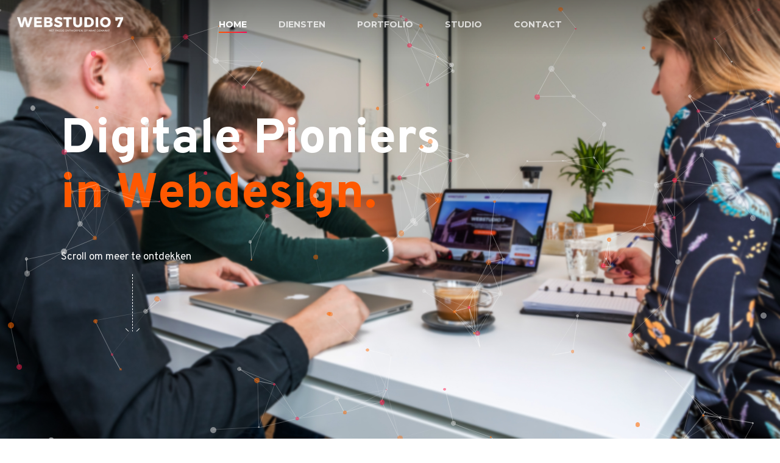

--- FILE ---
content_type: text/html; charset=UTF-8
request_url: https://webstudio7.nl/
body_size: 26493
content:
<!DOCTYPE html>

<html lang="nl-NL" class="no-js">
<head>
	
	<meta charset="UTF-8">
	
	<meta name="viewport" content="width=device-width, initial-scale=1, maximum-scale=1, user-scalable=0" /><title>Webstudio 7 &#8211; Website laten maken in Limburg</title>
<meta name='robots' content='max-image-preview:large' />
<link rel='dns-prefetch' href='//fonts.googleapis.com' />
<link rel="alternate" type="application/rss+xml" title="Webstudio 7 &raquo; feed" href="https://webstudio7.nl/feed/" />
<link rel="alternate" type="application/rss+xml" title="Webstudio 7 &raquo; reactiesfeed" href="https://webstudio7.nl/comments/feed/" />
		<!-- This site uses the Google Analytics by MonsterInsights plugin v8.26.0 - Using Analytics tracking - https://www.monsterinsights.com/ -->
							<script src="//www.googletagmanager.com/gtag/js?id=G-TQS0ZC5E2N"  data-cfasync="false" data-wpfc-render="false" type="text/javascript" async></script>
			<script data-cfasync="false" data-wpfc-render="false" type="text/javascript">
				var mi_version = '8.26.0';
				var mi_track_user = true;
				var mi_no_track_reason = '';
								var MonsterInsightsDefaultLocations = {"page_location":"https:\/\/webstudio7.nl\/"};
				if ( typeof MonsterInsightsPrivacyGuardFilter === 'function' ) {
					var MonsterInsightsLocations = (typeof MonsterInsightsExcludeQuery === 'object') ? MonsterInsightsPrivacyGuardFilter( MonsterInsightsExcludeQuery ) : MonsterInsightsPrivacyGuardFilter( MonsterInsightsDefaultLocations );
				} else {
					var MonsterInsightsLocations = (typeof MonsterInsightsExcludeQuery === 'object') ? MonsterInsightsExcludeQuery : MonsterInsightsDefaultLocations;
				}

								var disableStrs = [
										'ga-disable-G-TQS0ZC5E2N',
									];

				/* Function to detect opted out users */
				function __gtagTrackerIsOptedOut() {
					for (var index = 0; index < disableStrs.length; index++) {
						if (document.cookie.indexOf(disableStrs[index] + '=true') > -1) {
							return true;
						}
					}

					return false;
				}

				/* Disable tracking if the opt-out cookie exists. */
				if (__gtagTrackerIsOptedOut()) {
					for (var index = 0; index < disableStrs.length; index++) {
						window[disableStrs[index]] = true;
					}
				}

				/* Opt-out function */
				function __gtagTrackerOptout() {
					for (var index = 0; index < disableStrs.length; index++) {
						document.cookie = disableStrs[index] + '=true; expires=Thu, 31 Dec 2099 23:59:59 UTC; path=/';
						window[disableStrs[index]] = true;
					}
				}

				if ('undefined' === typeof gaOptout) {
					function gaOptout() {
						__gtagTrackerOptout();
					}
				}
								window.dataLayer = window.dataLayer || [];

				window.MonsterInsightsDualTracker = {
					helpers: {},
					trackers: {},
				};
				if (mi_track_user) {
					function __gtagDataLayer() {
						dataLayer.push(arguments);
					}

					function __gtagTracker(type, name, parameters) {
						if (!parameters) {
							parameters = {};
						}

						if (parameters.send_to) {
							__gtagDataLayer.apply(null, arguments);
							return;
						}

						if (type === 'event') {
														parameters.send_to = monsterinsights_frontend.v4_id;
							var hookName = name;
							if (typeof parameters['event_category'] !== 'undefined') {
								hookName = parameters['event_category'] + ':' + name;
							}

							if (typeof MonsterInsightsDualTracker.trackers[hookName] !== 'undefined') {
								MonsterInsightsDualTracker.trackers[hookName](parameters);
							} else {
								__gtagDataLayer('event', name, parameters);
							}
							
						} else {
							__gtagDataLayer.apply(null, arguments);
						}
					}

					__gtagTracker('js', new Date());
					__gtagTracker('set', {
						'developer_id.dZGIzZG': true,
											});
					if ( MonsterInsightsLocations.page_location ) {
						__gtagTracker('set', MonsterInsightsLocations);
					}
										__gtagTracker('config', 'G-TQS0ZC5E2N', {"forceSSL":"true","link_attribution":"true"} );
															window.gtag = __gtagTracker;										(function () {
						/* https://developers.google.com/analytics/devguides/collection/analyticsjs/ */
						/* ga and __gaTracker compatibility shim. */
						var noopfn = function () {
							return null;
						};
						var newtracker = function () {
							return new Tracker();
						};
						var Tracker = function () {
							return null;
						};
						var p = Tracker.prototype;
						p.get = noopfn;
						p.set = noopfn;
						p.send = function () {
							var args = Array.prototype.slice.call(arguments);
							args.unshift('send');
							__gaTracker.apply(null, args);
						};
						var __gaTracker = function () {
							var len = arguments.length;
							if (len === 0) {
								return;
							}
							var f = arguments[len - 1];
							if (typeof f !== 'object' || f === null || typeof f.hitCallback !== 'function') {
								if ('send' === arguments[0]) {
									var hitConverted, hitObject = false, action;
									if ('event' === arguments[1]) {
										if ('undefined' !== typeof arguments[3]) {
											hitObject = {
												'eventAction': arguments[3],
												'eventCategory': arguments[2],
												'eventLabel': arguments[4],
												'value': arguments[5] ? arguments[5] : 1,
											}
										}
									}
									if ('pageview' === arguments[1]) {
										if ('undefined' !== typeof arguments[2]) {
											hitObject = {
												'eventAction': 'page_view',
												'page_path': arguments[2],
											}
										}
									}
									if (typeof arguments[2] === 'object') {
										hitObject = arguments[2];
									}
									if (typeof arguments[5] === 'object') {
										Object.assign(hitObject, arguments[5]);
									}
									if ('undefined' !== typeof arguments[1].hitType) {
										hitObject = arguments[1];
										if ('pageview' === hitObject.hitType) {
											hitObject.eventAction = 'page_view';
										}
									}
									if (hitObject) {
										action = 'timing' === arguments[1].hitType ? 'timing_complete' : hitObject.eventAction;
										hitConverted = mapArgs(hitObject);
										__gtagTracker('event', action, hitConverted);
									}
								}
								return;
							}

							function mapArgs(args) {
								var arg, hit = {};
								var gaMap = {
									'eventCategory': 'event_category',
									'eventAction': 'event_action',
									'eventLabel': 'event_label',
									'eventValue': 'event_value',
									'nonInteraction': 'non_interaction',
									'timingCategory': 'event_category',
									'timingVar': 'name',
									'timingValue': 'value',
									'timingLabel': 'event_label',
									'page': 'page_path',
									'location': 'page_location',
									'title': 'page_title',
									'referrer' : 'page_referrer',
								};
								for (arg in args) {
																		if (!(!args.hasOwnProperty(arg) || !gaMap.hasOwnProperty(arg))) {
										hit[gaMap[arg]] = args[arg];
									} else {
										hit[arg] = args[arg];
									}
								}
								return hit;
							}

							try {
								f.hitCallback();
							} catch (ex) {
							}
						};
						__gaTracker.create = newtracker;
						__gaTracker.getByName = newtracker;
						__gaTracker.getAll = function () {
							return [];
						};
						__gaTracker.remove = noopfn;
						__gaTracker.loaded = true;
						window['__gaTracker'] = __gaTracker;
					})();
									} else {
										console.log("");
					(function () {
						function __gtagTracker() {
							return null;
						}

						window['__gtagTracker'] = __gtagTracker;
						window['gtag'] = __gtagTracker;
					})();
									}
			</script>
				<!-- / Google Analytics by MonsterInsights -->
		<script type="text/javascript">
/* <![CDATA[ */
window._wpemojiSettings = {"baseUrl":"https:\/\/s.w.org\/images\/core\/emoji\/15.0.3\/72x72\/","ext":".png","svgUrl":"https:\/\/s.w.org\/images\/core\/emoji\/15.0.3\/svg\/","svgExt":".svg","source":{"concatemoji":"https:\/\/webstudio7.nl\/wp-includes\/js\/wp-emoji-release.min.js?ver=6.5.2"}};
/*! This file is auto-generated */
!function(i,n){var o,s,e;function c(e){try{var t={supportTests:e,timestamp:(new Date).valueOf()};sessionStorage.setItem(o,JSON.stringify(t))}catch(e){}}function p(e,t,n){e.clearRect(0,0,e.canvas.width,e.canvas.height),e.fillText(t,0,0);var t=new Uint32Array(e.getImageData(0,0,e.canvas.width,e.canvas.height).data),r=(e.clearRect(0,0,e.canvas.width,e.canvas.height),e.fillText(n,0,0),new Uint32Array(e.getImageData(0,0,e.canvas.width,e.canvas.height).data));return t.every(function(e,t){return e===r[t]})}function u(e,t,n){switch(t){case"flag":return n(e,"\ud83c\udff3\ufe0f\u200d\u26a7\ufe0f","\ud83c\udff3\ufe0f\u200b\u26a7\ufe0f")?!1:!n(e,"\ud83c\uddfa\ud83c\uddf3","\ud83c\uddfa\u200b\ud83c\uddf3")&&!n(e,"\ud83c\udff4\udb40\udc67\udb40\udc62\udb40\udc65\udb40\udc6e\udb40\udc67\udb40\udc7f","\ud83c\udff4\u200b\udb40\udc67\u200b\udb40\udc62\u200b\udb40\udc65\u200b\udb40\udc6e\u200b\udb40\udc67\u200b\udb40\udc7f");case"emoji":return!n(e,"\ud83d\udc26\u200d\u2b1b","\ud83d\udc26\u200b\u2b1b")}return!1}function f(e,t,n){var r="undefined"!=typeof WorkerGlobalScope&&self instanceof WorkerGlobalScope?new OffscreenCanvas(300,150):i.createElement("canvas"),a=r.getContext("2d",{willReadFrequently:!0}),o=(a.textBaseline="top",a.font="600 32px Arial",{});return e.forEach(function(e){o[e]=t(a,e,n)}),o}function t(e){var t=i.createElement("script");t.src=e,t.defer=!0,i.head.appendChild(t)}"undefined"!=typeof Promise&&(o="wpEmojiSettingsSupports",s=["flag","emoji"],n.supports={everything:!0,everythingExceptFlag:!0},e=new Promise(function(e){i.addEventListener("DOMContentLoaded",e,{once:!0})}),new Promise(function(t){var n=function(){try{var e=JSON.parse(sessionStorage.getItem(o));if("object"==typeof e&&"number"==typeof e.timestamp&&(new Date).valueOf()<e.timestamp+604800&&"object"==typeof e.supportTests)return e.supportTests}catch(e){}return null}();if(!n){if("undefined"!=typeof Worker&&"undefined"!=typeof OffscreenCanvas&&"undefined"!=typeof URL&&URL.createObjectURL&&"undefined"!=typeof Blob)try{var e="postMessage("+f.toString()+"("+[JSON.stringify(s),u.toString(),p.toString()].join(",")+"));",r=new Blob([e],{type:"text/javascript"}),a=new Worker(URL.createObjectURL(r),{name:"wpTestEmojiSupports"});return void(a.onmessage=function(e){c(n=e.data),a.terminate(),t(n)})}catch(e){}c(n=f(s,u,p))}t(n)}).then(function(e){for(var t in e)n.supports[t]=e[t],n.supports.everything=n.supports.everything&&n.supports[t],"flag"!==t&&(n.supports.everythingExceptFlag=n.supports.everythingExceptFlag&&n.supports[t]);n.supports.everythingExceptFlag=n.supports.everythingExceptFlag&&!n.supports.flag,n.DOMReady=!1,n.readyCallback=function(){n.DOMReady=!0}}).then(function(){return e}).then(function(){var e;n.supports.everything||(n.readyCallback(),(e=n.source||{}).concatemoji?t(e.concatemoji):e.wpemoji&&e.twemoji&&(t(e.twemoji),t(e.wpemoji)))}))}((window,document),window._wpemojiSettings);
/* ]]> */
</script>
<link rel='stylesheet' id='gs-swiper-css' href='https://webstudio7.nl/wp-content/plugins/gs-logo-slider/assets/libs/swiper-js/swiper.min.css?ver=3.6.8' type='text/css' media='all' />
<link rel='stylesheet' id='gs-tippyjs-css' href='https://webstudio7.nl/wp-content/plugins/gs-logo-slider/assets/libs/tippyjs/tippy.css?ver=3.6.8' type='text/css' media='all' />
<link rel='stylesheet' id='gs-logo-public-css' href='https://webstudio7.nl/wp-content/plugins/gs-logo-slider/assets/css/gs-logo.min.css?ver=3.6.8' type='text/css' media='all' />
<style id='wp-emoji-styles-inline-css' type='text/css'>

	img.wp-smiley, img.emoji {
		display: inline !important;
		border: none !important;
		box-shadow: none !important;
		height: 1em !important;
		width: 1em !important;
		margin: 0 0.07em !important;
		vertical-align: -0.1em !important;
		background: none !important;
		padding: 0 !important;
	}
</style>
<link rel='stylesheet' id='wp-block-library-css' href='https://webstudio7.nl/wp-includes/css/dist/block-library/style.min.css?ver=6.5.2' type='text/css' media='all' />
<style id='classic-theme-styles-inline-css' type='text/css'>
/*! This file is auto-generated */
.wp-block-button__link{color:#fff;background-color:#32373c;border-radius:9999px;box-shadow:none;text-decoration:none;padding:calc(.667em + 2px) calc(1.333em + 2px);font-size:1.125em}.wp-block-file__button{background:#32373c;color:#fff;text-decoration:none}
</style>
<style id='global-styles-inline-css' type='text/css'>
body{--wp--preset--color--black: #000000;--wp--preset--color--cyan-bluish-gray: #abb8c3;--wp--preset--color--white: #ffffff;--wp--preset--color--pale-pink: #f78da7;--wp--preset--color--vivid-red: #cf2e2e;--wp--preset--color--luminous-vivid-orange: #ff6900;--wp--preset--color--luminous-vivid-amber: #fcb900;--wp--preset--color--light-green-cyan: #7bdcb5;--wp--preset--color--vivid-green-cyan: #00d084;--wp--preset--color--pale-cyan-blue: #8ed1fc;--wp--preset--color--vivid-cyan-blue: #0693e3;--wp--preset--color--vivid-purple: #9b51e0;--wp--preset--gradient--vivid-cyan-blue-to-vivid-purple: linear-gradient(135deg,rgba(6,147,227,1) 0%,rgb(155,81,224) 100%);--wp--preset--gradient--light-green-cyan-to-vivid-green-cyan: linear-gradient(135deg,rgb(122,220,180) 0%,rgb(0,208,130) 100%);--wp--preset--gradient--luminous-vivid-amber-to-luminous-vivid-orange: linear-gradient(135deg,rgba(252,185,0,1) 0%,rgba(255,105,0,1) 100%);--wp--preset--gradient--luminous-vivid-orange-to-vivid-red: linear-gradient(135deg,rgba(255,105,0,1) 0%,rgb(207,46,46) 100%);--wp--preset--gradient--very-light-gray-to-cyan-bluish-gray: linear-gradient(135deg,rgb(238,238,238) 0%,rgb(169,184,195) 100%);--wp--preset--gradient--cool-to-warm-spectrum: linear-gradient(135deg,rgb(74,234,220) 0%,rgb(151,120,209) 20%,rgb(207,42,186) 40%,rgb(238,44,130) 60%,rgb(251,105,98) 80%,rgb(254,248,76) 100%);--wp--preset--gradient--blush-light-purple: linear-gradient(135deg,rgb(255,206,236) 0%,rgb(152,150,240) 100%);--wp--preset--gradient--blush-bordeaux: linear-gradient(135deg,rgb(254,205,165) 0%,rgb(254,45,45) 50%,rgb(107,0,62) 100%);--wp--preset--gradient--luminous-dusk: linear-gradient(135deg,rgb(255,203,112) 0%,rgb(199,81,192) 50%,rgb(65,88,208) 100%);--wp--preset--gradient--pale-ocean: linear-gradient(135deg,rgb(255,245,203) 0%,rgb(182,227,212) 50%,rgb(51,167,181) 100%);--wp--preset--gradient--electric-grass: linear-gradient(135deg,rgb(202,248,128) 0%,rgb(113,206,126) 100%);--wp--preset--gradient--midnight: linear-gradient(135deg,rgb(2,3,129) 0%,rgb(40,116,252) 100%);--wp--preset--font-size--small: 13px;--wp--preset--font-size--medium: 20px;--wp--preset--font-size--large: 36px;--wp--preset--font-size--x-large: 42px;--wp--preset--spacing--20: 0.44rem;--wp--preset--spacing--30: 0.67rem;--wp--preset--spacing--40: 1rem;--wp--preset--spacing--50: 1.5rem;--wp--preset--spacing--60: 2.25rem;--wp--preset--spacing--70: 3.38rem;--wp--preset--spacing--80: 5.06rem;--wp--preset--shadow--natural: 6px 6px 9px rgba(0, 0, 0, 0.2);--wp--preset--shadow--deep: 12px 12px 50px rgba(0, 0, 0, 0.4);--wp--preset--shadow--sharp: 6px 6px 0px rgba(0, 0, 0, 0.2);--wp--preset--shadow--outlined: 6px 6px 0px -3px rgba(255, 255, 255, 1), 6px 6px rgba(0, 0, 0, 1);--wp--preset--shadow--crisp: 6px 6px 0px rgba(0, 0, 0, 1);}:where(.is-layout-flex){gap: 0.5em;}:where(.is-layout-grid){gap: 0.5em;}body .is-layout-flow > .alignleft{float: left;margin-inline-start: 0;margin-inline-end: 2em;}body .is-layout-flow > .alignright{float: right;margin-inline-start: 2em;margin-inline-end: 0;}body .is-layout-flow > .aligncenter{margin-left: auto !important;margin-right: auto !important;}body .is-layout-constrained > .alignleft{float: left;margin-inline-start: 0;margin-inline-end: 2em;}body .is-layout-constrained > .alignright{float: right;margin-inline-start: 2em;margin-inline-end: 0;}body .is-layout-constrained > .aligncenter{margin-left: auto !important;margin-right: auto !important;}body .is-layout-constrained > :where(:not(.alignleft):not(.alignright):not(.alignfull)){max-width: var(--wp--style--global--content-size);margin-left: auto !important;margin-right: auto !important;}body .is-layout-constrained > .alignwide{max-width: var(--wp--style--global--wide-size);}body .is-layout-flex{display: flex;}body .is-layout-flex{flex-wrap: wrap;align-items: center;}body .is-layout-flex > *{margin: 0;}body .is-layout-grid{display: grid;}body .is-layout-grid > *{margin: 0;}:where(.wp-block-columns.is-layout-flex){gap: 2em;}:where(.wp-block-columns.is-layout-grid){gap: 2em;}:where(.wp-block-post-template.is-layout-flex){gap: 1.25em;}:where(.wp-block-post-template.is-layout-grid){gap: 1.25em;}.has-black-color{color: var(--wp--preset--color--black) !important;}.has-cyan-bluish-gray-color{color: var(--wp--preset--color--cyan-bluish-gray) !important;}.has-white-color{color: var(--wp--preset--color--white) !important;}.has-pale-pink-color{color: var(--wp--preset--color--pale-pink) !important;}.has-vivid-red-color{color: var(--wp--preset--color--vivid-red) !important;}.has-luminous-vivid-orange-color{color: var(--wp--preset--color--luminous-vivid-orange) !important;}.has-luminous-vivid-amber-color{color: var(--wp--preset--color--luminous-vivid-amber) !important;}.has-light-green-cyan-color{color: var(--wp--preset--color--light-green-cyan) !important;}.has-vivid-green-cyan-color{color: var(--wp--preset--color--vivid-green-cyan) !important;}.has-pale-cyan-blue-color{color: var(--wp--preset--color--pale-cyan-blue) !important;}.has-vivid-cyan-blue-color{color: var(--wp--preset--color--vivid-cyan-blue) !important;}.has-vivid-purple-color{color: var(--wp--preset--color--vivid-purple) !important;}.has-black-background-color{background-color: var(--wp--preset--color--black) !important;}.has-cyan-bluish-gray-background-color{background-color: var(--wp--preset--color--cyan-bluish-gray) !important;}.has-white-background-color{background-color: var(--wp--preset--color--white) !important;}.has-pale-pink-background-color{background-color: var(--wp--preset--color--pale-pink) !important;}.has-vivid-red-background-color{background-color: var(--wp--preset--color--vivid-red) !important;}.has-luminous-vivid-orange-background-color{background-color: var(--wp--preset--color--luminous-vivid-orange) !important;}.has-luminous-vivid-amber-background-color{background-color: var(--wp--preset--color--luminous-vivid-amber) !important;}.has-light-green-cyan-background-color{background-color: var(--wp--preset--color--light-green-cyan) !important;}.has-vivid-green-cyan-background-color{background-color: var(--wp--preset--color--vivid-green-cyan) !important;}.has-pale-cyan-blue-background-color{background-color: var(--wp--preset--color--pale-cyan-blue) !important;}.has-vivid-cyan-blue-background-color{background-color: var(--wp--preset--color--vivid-cyan-blue) !important;}.has-vivid-purple-background-color{background-color: var(--wp--preset--color--vivid-purple) !important;}.has-black-border-color{border-color: var(--wp--preset--color--black) !important;}.has-cyan-bluish-gray-border-color{border-color: var(--wp--preset--color--cyan-bluish-gray) !important;}.has-white-border-color{border-color: var(--wp--preset--color--white) !important;}.has-pale-pink-border-color{border-color: var(--wp--preset--color--pale-pink) !important;}.has-vivid-red-border-color{border-color: var(--wp--preset--color--vivid-red) !important;}.has-luminous-vivid-orange-border-color{border-color: var(--wp--preset--color--luminous-vivid-orange) !important;}.has-luminous-vivid-amber-border-color{border-color: var(--wp--preset--color--luminous-vivid-amber) !important;}.has-light-green-cyan-border-color{border-color: var(--wp--preset--color--light-green-cyan) !important;}.has-vivid-green-cyan-border-color{border-color: var(--wp--preset--color--vivid-green-cyan) !important;}.has-pale-cyan-blue-border-color{border-color: var(--wp--preset--color--pale-cyan-blue) !important;}.has-vivid-cyan-blue-border-color{border-color: var(--wp--preset--color--vivid-cyan-blue) !important;}.has-vivid-purple-border-color{border-color: var(--wp--preset--color--vivid-purple) !important;}.has-vivid-cyan-blue-to-vivid-purple-gradient-background{background: var(--wp--preset--gradient--vivid-cyan-blue-to-vivid-purple) !important;}.has-light-green-cyan-to-vivid-green-cyan-gradient-background{background: var(--wp--preset--gradient--light-green-cyan-to-vivid-green-cyan) !important;}.has-luminous-vivid-amber-to-luminous-vivid-orange-gradient-background{background: var(--wp--preset--gradient--luminous-vivid-amber-to-luminous-vivid-orange) !important;}.has-luminous-vivid-orange-to-vivid-red-gradient-background{background: var(--wp--preset--gradient--luminous-vivid-orange-to-vivid-red) !important;}.has-very-light-gray-to-cyan-bluish-gray-gradient-background{background: var(--wp--preset--gradient--very-light-gray-to-cyan-bluish-gray) !important;}.has-cool-to-warm-spectrum-gradient-background{background: var(--wp--preset--gradient--cool-to-warm-spectrum) !important;}.has-blush-light-purple-gradient-background{background: var(--wp--preset--gradient--blush-light-purple) !important;}.has-blush-bordeaux-gradient-background{background: var(--wp--preset--gradient--blush-bordeaux) !important;}.has-luminous-dusk-gradient-background{background: var(--wp--preset--gradient--luminous-dusk) !important;}.has-pale-ocean-gradient-background{background: var(--wp--preset--gradient--pale-ocean) !important;}.has-electric-grass-gradient-background{background: var(--wp--preset--gradient--electric-grass) !important;}.has-midnight-gradient-background{background: var(--wp--preset--gradient--midnight) !important;}.has-small-font-size{font-size: var(--wp--preset--font-size--small) !important;}.has-medium-font-size{font-size: var(--wp--preset--font-size--medium) !important;}.has-large-font-size{font-size: var(--wp--preset--font-size--large) !important;}.has-x-large-font-size{font-size: var(--wp--preset--font-size--x-large) !important;}
.wp-block-navigation a:where(:not(.wp-element-button)){color: inherit;}
:where(.wp-block-post-template.is-layout-flex){gap: 1.25em;}:where(.wp-block-post-template.is-layout-grid){gap: 1.25em;}
:where(.wp-block-columns.is-layout-flex){gap: 2em;}:where(.wp-block-columns.is-layout-grid){gap: 2em;}
.wp-block-pullquote{font-size: 1.5em;line-height: 1.6;}
</style>
<link rel='stylesheet' id='pb_animate-css' href='https://webstudio7.nl/wp-content/plugins/ays-popup-box/public/css/animate.css?ver=5.5.3' type='text/css' media='all' />
<link rel='stylesheet' id='cpsh-shortcodes-css' href='https://webstudio7.nl/wp-content/plugins/column-shortcodes/assets/css/shortcodes.css?ver=1.0.1' type='text/css' media='all' />
<link rel='stylesheet' id='contact-form-7-css' href='https://webstudio7.nl/wp-content/plugins/contact-form-7/includes/css/styles.css?ver=5.9.3' type='text/css' media='all' />
<link rel='stylesheet' id='salient-social-css' href='https://webstudio7.nl/wp-content/plugins/salient-social/css/style.css?ver=1.1' type='text/css' media='all' />
<style id='salient-social-inline-css' type='text/css'>

  .sharing-default-minimal .nectar-love.loved,
  body .nectar-social[data-color-override="override"].fixed > a:before, 
  body .nectar-social[data-color-override="override"].fixed .nectar-social-inner a,
  .sharing-default-minimal .nectar-social[data-color-override="override"] .nectar-social-inner a:hover {
    background-color: #622471;
  }
  .nectar-social.hover .nectar-love.loved,
  .nectar-social.hover > .nectar-love-button a:hover,
  .nectar-social[data-color-override="override"].hover > div a:hover,
  #single-below-header .nectar-social[data-color-override="override"].hover > div a:hover,
  .nectar-social[data-color-override="override"].hover .share-btn:hover,
  .sharing-default-minimal .nectar-social[data-color-override="override"] .nectar-social-inner a {
    border-color: #622471;
  }
  #single-below-header .nectar-social.hover .nectar-love.loved i,
  #single-below-header .nectar-social.hover[data-color-override="override"] a:hover,
  #single-below-header .nectar-social.hover[data-color-override="override"] a:hover i,
  #single-below-header .nectar-social.hover .nectar-love-button a:hover i,
  .nectar-love:hover i,
  .hover .nectar-love:hover .total_loves,
  .nectar-love.loved i,
  .nectar-social.hover .nectar-love.loved .total_loves,
  .nectar-social.hover .share-btn:hover, 
  .nectar-social[data-color-override="override"].hover .nectar-social-inner a:hover,
  .nectar-social[data-color-override="override"].hover > div:hover span,
  .sharing-default-minimal .nectar-social[data-color-override="override"] .nectar-social-inner a:not(:hover) i,
  .sharing-default-minimal .nectar-social[data-color-override="override"] .nectar-social-inner a:not(:hover) {
    color: #622471;
  }
</style>
<link rel='stylesheet' id='font-awesome-css' href='https://webstudio7.nl/wp-content/themes/webstudio7/css/font-awesome.min.css?ver=4.6.4' type='text/css' media='all' />
<link rel='stylesheet' id='salient-grid-system-css' href='https://webstudio7.nl/wp-content/themes/webstudio7/css/grid-system.css?ver=11.0.4' type='text/css' media='all' />
<link rel='stylesheet' id='main-styles-css' href='https://webstudio7.nl/wp-content/themes/webstudio7/css/style.css?ver=11.0.4' type='text/css' media='all' />
<style id='main-styles-inline-css' type='text/css'>

		@font-face{
		     font-family:'Open Sans';
		     src:url('https://webstudio7.nl/wp-content/themes/webstudio7/css/fonts/OpenSans-Light.woff') format('woff');
		     font-weight:300;
		     font-style:normal
		}
		 @font-face{
		     font-family:'Open Sans';
		     src:url('https://webstudio7.nl/wp-content/themes/webstudio7/css/fonts/OpenSans-Regular.woff') format('woff');
		     font-weight:400;
		     font-style:normal
		}
		 @font-face{
		     font-family:'Open Sans';
		     src:url('https://webstudio7.nl/wp-content/themes/webstudio7/css/fonts/OpenSans-SemiBold.woff') format('woff');
		     font-weight:600;
		     font-style:normal
		}
		 @font-face{
		     font-family:'Open Sans';
		     src:url('https://webstudio7.nl/wp-content/themes/webstudio7/css/fonts/OpenSans-Bold.woff') format('woff');
		     font-weight:700;
		     font-style:normal
		}
html body[data-header-resize="1"] .container-wrap, html body[data-header-resize="0"] .container-wrap, body[data-header-format="left-header"][data-header-resize="0"] .container-wrap { padding-top: 0; }
html:not(.page-trans-loaded) { background-color: #ffffff; }
</style>
<link rel='stylesheet' id='nectar-element-fancy-box-css' href='https://webstudio7.nl/wp-content/themes/webstudio7/css/elements/element-fancy-box.css?ver=11.0.4' type='text/css' media='all' />
<link rel='stylesheet' id='fancyBox-css' href='https://webstudio7.nl/wp-content/themes/webstudio7/css/plugins/jquery.fancybox.css?ver=3.3.1' type='text/css' media='all' />
<link rel='stylesheet' id='responsive-css' href='https://webstudio7.nl/wp-content/themes/webstudio7/css/responsive.css?ver=11.0.4' type='text/css' media='all' />
<link rel='stylesheet' id='skin-material-css' href='https://webstudio7.nl/wp-content/themes/webstudio7/css/skin-material.css?ver=11.0.4' type='text/css' media='all' />
<link rel='stylesheet' id='nectar-widget-posts-css' href='https://webstudio7.nl/wp-content/themes/webstudio7/css/elements/widget-nectar-posts.css?ver=11.0.4' type='text/css' media='all' />
<link rel='stylesheet' id='js_composer_front-css' href='https://webstudio7.nl/wp-content/plugins/js_composer_salient/assets/css/js_composer.min.css?ver=6.1' type='text/css' media='all' />
<link rel='stylesheet' id='dynamic-css-css' href='https://webstudio7.nl/wp-content/themes/webstudio7/css/salient-dynamic-styles.css?ver=20284' type='text/css' media='all' />
<style id='dynamic-css-inline-css' type='text/css'>
.no-rgba #header-space{display:none;}@media only screen and (max-width:999px){body #header-space[data-header-mobile-fixed="1"]{display:none;}#header-outer[data-mobile-fixed="false"]{position:absolute;}}@media only screen and (max-width:999px){body:not(.nectar-no-flex-height) #header-space[data-secondary-header-display="full"]:not([data-header-mobile-fixed="false"]){display:block!important;margin-bottom:-50px;}#header-space[data-secondary-header-display="full"][data-header-mobile-fixed="false"]{display:none;}}@media only screen and (min-width:1000px){#header-space{display:none;}.nectar-slider-wrap.first-section,.parallax_slider_outer.first-section,.full-width-content.first-section,.parallax_slider_outer.first-section .swiper-slide .content,.nectar-slider-wrap.first-section .swiper-slide .content,#page-header-bg,.nder-page-header,#page-header-wrap,.full-width-section.first-section{margin-top:0!important;}body #page-header-bg,body #page-header-wrap{height:80px;}body #search-outer{z-index:100000;}}@media only screen and (min-width:1000px){#page-header-wrap.fullscreen-header,#page-header-wrap.fullscreen-header #page-header-bg,html:not(.nectar-box-roll-loaded) .nectar-box-roll > #page-header-bg.fullscreen-header,.nectar_fullscreen_zoom_recent_projects,#nectar_fullscreen_rows:not(.afterLoaded) > div{height:100vh;}.wpb_row.vc_row-o-full-height.top-level,.wpb_row.vc_row-o-full-height.top-level > .col.span_12{min-height:100vh;}#page-header-bg[data-alignment-v="middle"] .span_6 .inner-wrap,#page-header-bg[data-alignment-v="top"] .span_6 .inner-wrap{padding-top:52px;}.nectar-slider-wrap[data-fullscreen="true"]:not(.loaded),.nectar-slider-wrap[data-fullscreen="true"]:not(.loaded) .swiper-container{height:calc(100vh + 2px)!important;}.admin-bar .nectar-slider-wrap[data-fullscreen="true"]:not(.loaded),.admin-bar .nectar-slider-wrap[data-fullscreen="true"]:not(.loaded) .swiper-container{height:calc(100vh - 30px)!important;}}@media only screen and (max-width:999px){#page-header-bg[data-alignment-v="middle"]:not(.fullscreen-header) .span_6 .inner-wrap,#page-header-bg[data-alignment-v="top"] .span_6 .inner-wrap{padding-top:34px;}.vc_row.top-level.full-width-section:not(.full-width-ns) > .span_12,#page-header-bg[data-alignment-v="bottom"] .span_6 .inner-wrap{padding-top:24px;}}@media only screen and (max-width:690px){.vc_row.top-level.full-width-section:not(.full-width-ns) > .span_12{padding-top:34px;}.vc_row.top-level.full-width-content .nectar-recent-posts-single_featured .recent-post-container > .inner-wrap{padding-top:24px;}}@media only screen and (max-width:999px){.full-width-ns .nectar-slider-wrap .swiper-slide[data-y-pos="middle"] .content,.full-width-ns .nectar-slider-wrap .swiper-slide[data-y-pos="top"] .content{padding-top:30px;}}
h1 {
    color: #ef8202;
    background-image: linear-gradient(to right,#ff7309,#ff2050);
    background: linear-gradient(to right,#ff6a00,#ff005e);
    -webkit-background-clip: text;
    -webkit-text-fill-color: transparent;
}
h2 {
    color: #ef8202;
    background-image: linear-gradient(to right,#ff7309,#ff2050);
    background: linear-gradient(to right,#ff6a00,#ff005e);
    -webkit-background-clip: text;
    -webkit-text-fill-color: transparent;
}
a {
    color: #281b3e !important;
}

#header-outer[data-lhe="animated_underline"].transparent #top nav > ul > li > a:after {
    border: none!important;
    height: 2px;
    background: linear-gradient(90deg,#ff5800,#f70654);
    bottom: -6px;
}
#header-outer[data-lhe="animated_underline"] #top nav > ul > li > a:after {
    border: none!important;
    height: 2px;
    background: linear-gradient(90deg,#ff5800,#f70654);
    bottom: -4px !important;
}
.mapsboxout .vc_column-inner {
    padding: 0 !important;
    margin-bottom: -10px;
}
.subtitle {
    color: #a9a9a9;
    font-family: Montserrat !important;
    text-transform: uppercase;
    font-size: 14px !important;
    line-height: 20px !important;
    font-weight: bold !important;
    letter-spacing: 4px;
}
.footermenu a {
    font-size: 14px;
    font-family: IBM Plex Sans,sans-serif;
    font-weight: 400;
    line-height: 1.5;
    -webkit-text-size-adjust: 100%;
    background: #fff;
    color: #1e142e;
    text-rendering: geometricPrecision;
    -webkit-backface-visibility: hidden;
    -webkit-font-smoothing: antialiased;
    -moz-osx-font-smoothing: grayscale;
}
.menutitle {
    color: #1e142e !important;
}
.row .col .iwithtext .iwt-icon img:not([srcset]) {
    width: 80px !important;
}
.iwithtext .iwt-text {
    padding-left: 102px !important;
}
.iwt-text h2 {
    font-size: 25px;
}

.owl-stage {
    padding: 0 !important;
}
.lcs_logo_carousel_wrapper {
    margin: 0;
}
#lcs_logo_carousel_wrapper {
    margin: 0;
}
.lcs_logo_container img {
    margin: 0 !important;
}

.werkbox .vc_column-inner {
    background-color: #ffffff;
    box-shadow: 0 40px 100px rgba(0,0,0,.15), 0 25px 80px rgba(0,0,0,.1);
    display: flex;
    padding: 90px 270px 90px 50px;
    align-items: center;
}
.werkbox-links .vc_column-inner {
    background-color: #ffffff;
    box-shadow: 0 40px 100px rgba(0,0,0,.15), 0 25px 80px rgba(0,0,0,.1);
    display: flex;
    padding: 90px 50px 90px 310px;
    align-items: center;
}

.werkboxfoto .inner {
    margin-left: -450px;
    margin-top: 43px;
}
.werkboxfoto .hover-wrap {
    overflow: inherit;
}

.werkboxfoto-links .inner {
    margin-right: -505px;
    margin-top: 43px;
}
.werkboxfoto-links .hover-wrap {
    overflow: inherit;
}
.werkboxfoto-links .vc_column-inner {
    z-index: 99999;
}

.nectar-button {
    background-color: #622471 !important;
}
.nectar-button span {
    color: #fff;
    font-family: 'Open Sans';
    font-size: 14px;
    text-transform: uppercase;
    font-weight: bold;
    letter-spacing: 2px;
}
.nectar-button:hover {
    box-shadow: 0 20px 38px rgba(0,0,0,.16);
    -ms-transform: translateY(-3px);
    transform: translateY(-3px);
    -webkit-transform: translateY(-3px);
}

.headerbox {
    margin-top: -123px;
}
.headerbox .column-bg-overlay-wrap {
    background-image: url('/wp-content/uploads/2020/02/6906537.png');
    opacity: 0.8;
}

@media only screen and (max-width: 690px) {
    .col.boxed:hover, .ascend .main-content .col.boxed:hover, .material .main-content .col.boxed:hover {
        box-shadow: none !important;
    }
}

@media (min-width: 1281px) {
  
  .desktophide {
      display: none !important;
  }
  
}

/*IPAD*/
@media (max-width: 999px) {
    .headerbox {
        margin-top: 80px !important;
        margin-bottom: -20px !important;
    }
}

/*DESKTOP*/
@media (max-width: 1280px) {
  
  .werkbox .vc_column-inner {
      padding: 43px !important;
      text-align: center;
  }
  .werkbox-links .vc_column-inner {
      padding: 43px !important;
      text-align: center;
  }
  .mobhide {
      display: none !important;
  }
  
}
</style>
<link rel='stylesheet' id='bsf-Defaults-css' href='https://webstudio7.nl/wp-content/uploads/smile_fonts/Defaults/Defaults.css?ver=3.19.3' type='text/css' media='all' />
<link rel='stylesheet' id='ultimate-google-fonts-css' href='https://fonts.googleapis.com/css?family=IBM+Plex+Sans:regular,700' type='text/css' media='all' />
<link rel='stylesheet' id='ultimate-style-css' href='https://webstudio7.nl/wp-content/plugins/Ultimate_VC_Addons/assets/min-css/style.min.css?ver=3.19.3' type='text/css' media='all' />
<link rel='stylesheet' id='ultimate-fancytext-style-css' href='https://webstudio7.nl/wp-content/plugins/Ultimate_VC_Addons/assets/min-css/fancytext.min.css?ver=3.19.3' type='text/css' media='all' />
<link rel='stylesheet' id='redux-google-fonts-salient_redux-css' href='https://fonts.googleapis.com/css?family=Roboto%3A500%2C400%7CMontserrat%3A700%7COverpass%3A600%2C400%2C700%2C400italic%7CIBM+Plex+Sans%3A400%2C700&#038;subset=latin&#038;ver=1604003757' type='text/css' media='all' />
<script type="text/javascript" src="https://webstudio7.nl/wp-includes/js/jquery/jquery.min.js?ver=3.7.1" id="jquery-core-js"></script>
<script type="text/javascript" src="https://webstudio7.nl/wp-includes/js/jquery/jquery-migrate.min.js?ver=3.4.1" id="jquery-migrate-js"></script>
<script type="text/javascript" src="https://webstudio7.nl/wp-content/plugins/google-analytics-for-wordpress/assets/js/frontend-gtag.min.js?ver=8.26.0" id="monsterinsights-frontend-script-js"></script>
<script data-cfasync="false" data-wpfc-render="false" type="text/javascript" id='monsterinsights-frontend-script-js-extra'>/* <![CDATA[ */
var monsterinsights_frontend = {"js_events_tracking":"true","download_extensions":"doc,pdf,ppt,zip,xls,docx,pptx,xlsx","inbound_paths":"[{\"path\":\"\\\/go\\\/\",\"label\":\"affiliate\"},{\"path\":\"\\\/recommend\\\/\",\"label\":\"affiliate\"}]","home_url":"https:\/\/webstudio7.nl","hash_tracking":"false","v4_id":"G-TQS0ZC5E2N"};/* ]]> */
</script>
<script type="text/javascript" id="ays-pb-js-extra">
/* <![CDATA[ */
var pbLocalizeObj = {"ajax":"https:\/\/webstudio7.nl\/wp-admin\/admin-ajax.php","seconds":"seconds","thisWillClose":"This will close in","icons":{"close_icon":"<svg class=\"ays_pb_material_close_icon\" xmlns=\"https:\/\/www.w3.org\/2000\/svg\" height=\"36px\" viewBox=\"0 0 24 24\" width=\"36px\" fill=\"#000000\" alt=\"Pop-up Close\"><path d=\"M0 0h24v24H0z\" fill=\"none\"\/><path d=\"M19 6.41L17.59 5 12 10.59 6.41 5 5 6.41 10.59 12 5 17.59 6.41 19 12 13.41 17.59 19 19 17.59 13.41 12z\"\/><\/svg>","close_circle_icon":"<svg class=\"ays_pb_material_close_circle_icon\" xmlns=\"https:\/\/www.w3.org\/2000\/svg\" height=\"24\" viewBox=\"0 0 24 24\" width=\"36\" alt=\"Pop-up Close\"><path d=\"M0 0h24v24H0z\" fill=\"none\"\/><path d=\"M12 2C6.47 2 2 6.47 2 12s4.47 10 10 10 10-4.47 10-10S17.53 2 12 2zm5 13.59L15.59 17 12 13.41 8.41 17 7 15.59 10.59 12 7 8.41 8.41 7 12 10.59 15.59 7 17 8.41 13.41 12 17 15.59z\"\/><\/svg>","volume_up_icon":"<svg class=\"ays_pb_fa_volume\" xmlns=\"https:\/\/www.w3.org\/2000\/svg\" height=\"24\" viewBox=\"0 0 24 24\" width=\"36\"><path d=\"M0 0h24v24H0z\" fill=\"none\"\/><path d=\"M3 9v6h4l5 5V4L7 9H3zm13.5 3c0-1.77-1.02-3.29-2.5-4.03v8.05c1.48-.73 2.5-2.25 2.5-4.02zM14 3.23v2.06c2.89.86 5 3.54 5 6.71s-2.11 5.85-5 6.71v2.06c4.01-.91 7-4.49 7-8.77s-2.99-7.86-7-8.77z\"\/><\/svg>","volume_mute_icon":"<svg xmlns=\"https:\/\/www.w3.org\/2000\/svg\" height=\"24\" viewBox=\"0 0 24 24\" width=\"24\"><path d=\"M0 0h24v24H0z\" fill=\"none\"\/><path d=\"M7 9v6h4l5 5V4l-5 5H7z\"\/><\/svg>"}};
/* ]]> */
</script>
<script type="text/javascript" src="https://webstudio7.nl/wp-content/plugins/ays-popup-box/public/js/ays-pb-public.js?ver=5.5.3" id="ays-pb-js"></script>
<script type="text/javascript" src="https://webstudio7.nl/wp-content/plugins/Ultimate_VC_Addons/assets/min-js/ultimate-params.min.js?ver=3.19.3" id="ultimate-vc-params-js"></script>
<link rel="https://api.w.org/" href="https://webstudio7.nl/wp-json/" /><link rel="alternate" type="application/json" href="https://webstudio7.nl/wp-json/wp/v2/pages/5" /><link rel="EditURI" type="application/rsd+xml" title="RSD" href="https://webstudio7.nl/xmlrpc.php?rsd" />
<meta name="generator" content="WordPress 6.5.2" />
<link rel="canonical" href="https://webstudio7.nl/" />
<link rel='shortlink' href='https://webstudio7.nl/' />
<link rel="alternate" type="application/json+oembed" href="https://webstudio7.nl/wp-json/oembed/1.0/embed?url=https%3A%2F%2Fwebstudio7.nl%2F" />
<link rel="alternate" type="text/xml+oembed" href="https://webstudio7.nl/wp-json/oembed/1.0/embed?url=https%3A%2F%2Fwebstudio7.nl%2F&#038;format=xml" />
<!-- start Simple Custom CSS and JS -->
<script src="https://ajax.googleapis.com/ajax/libs/jquery/2.1.3/jquery.min.js"></script>
<script type="application/javascript">
$(document).ready(() => {
$('#dienst-1').on('click', () => {
  $('#dienst-1').toggleClass('dienst-active');
});
$('#dienst-2').on('click', () => {
  $('#dienst-2').toggleClass('dienst-active');
});
$('#dienst-3').on('click', () => {
  $('#dienst-3').toggleClass('dienst-active');
});
	
$('#dienst-w1').on('click', () => {
  $('#dienst-w1').toggleClass('dienst-active');
});
	
$('#dienst-w2').on('click', () => {
  $('#dienst-w2').toggleClass('dienst-active');
});
	
$('#dienst-w3').on('click', () => {
  $('#dienst-w3').toggleClass('dienst-active');
});
	
$('span.wpcf7-list-item.first input[type="checkbox"').change(function(){
    if($(this).is(":checked")) {
        $('span.wpcf7-list-item.first').addClass('dienst-active');
    } else {
        $('span.wpcf7-list-item.first').removeClass('dienst-active');
    }
});
	
$('span.wpcf7-list-item:nth-child(2) input[type="checkbox"').change(function(){
    if($(this).is(":checked")) {
        $('span.wpcf7-list-item:nth-child(2)').addClass('dienst-active');
    } else {
        $('span.wpcf7-list-item:nth-child(2)').removeClass('dienst-active');
    }
});
	
$('span.wpcf7-list-item.last input[type="checkbox"').change(function(){
    if($(this).is(":checked")) {
        $('span.wpcf7-list-item.last').addClass('dienst-active');
    } else {
        $('span.wpcf7-list-item.last').removeClass('dienst-active');
    }
});

}); 
</script><!-- end Simple Custom CSS and JS -->
<script type="text/javascript"> var root = document.getElementsByTagName( "html" )[0]; root.setAttribute( "class", "js" ); </script>
<!-- Meta Pixel Code -->
<script type='text/javascript'>
!function(f,b,e,v,n,t,s){if(f.fbq)return;n=f.fbq=function(){n.callMethod?
n.callMethod.apply(n,arguments):n.queue.push(arguments)};if(!f._fbq)f._fbq=n;
n.push=n;n.loaded=!0;n.version='2.0';n.queue=[];t=b.createElement(e);t.async=!0;
t.src=v;s=b.getElementsByTagName(e)[0];s.parentNode.insertBefore(t,s)}(window,
document,'script','https://connect.facebook.net/en_US/fbevents.js?v=next');
</script>
<!-- End Meta Pixel Code -->

      <script type='text/javascript'>
        var url = window.location.origin + '?ob=open-bridge';
        fbq('set', 'openbridge', '1647721952160810', url);
      </script>
    <script type='text/javascript'>fbq('init', '1647721952160810', {}, {
    "agent": "wordpress-6.5.2-3.0.16"
})</script><script type='text/javascript'>
    fbq('track', 'PageView', []);
  </script>
<!-- Meta Pixel Code -->
<noscript>
<img height="1" width="1" style="display:none" alt="fbpx"
src="https://www.facebook.com/tr?id=1647721952160810&ev=PageView&noscript=1" />
</noscript>
<!-- End Meta Pixel Code -->
<style type="text/css">.recentcomments a{display:inline !important;padding:0 !important;margin:0 !important;}</style><meta name="generator" content="Powered by WPBakery Page Builder - drag and drop page builder for WordPress."/>
<meta name="generator" content="Powered by Slider Revolution 6.6.14 - responsive, Mobile-Friendly Slider Plugin for WordPress with comfortable drag and drop interface." />
<link rel="icon" href="https://webstudio7.nl/wp-content/uploads/2020/10/zeven-100x100.png" sizes="32x32" />
<link rel="icon" href="https://webstudio7.nl/wp-content/uploads/2020/10/zeven.png" sizes="192x192" />
<link rel="apple-touch-icon" href="https://webstudio7.nl/wp-content/uploads/2020/10/zeven.png" />
<meta name="msapplication-TileImage" content="https://webstudio7.nl/wp-content/uploads/2020/10/zeven.png" />
<script>function setREVStartSize(e){
			//window.requestAnimationFrame(function() {
				window.RSIW = window.RSIW===undefined ? window.innerWidth : window.RSIW;
				window.RSIH = window.RSIH===undefined ? window.innerHeight : window.RSIH;
				try {
					var pw = document.getElementById(e.c).parentNode.offsetWidth,
						newh;
					pw = pw===0 || isNaN(pw) || (e.l=="fullwidth" || e.layout=="fullwidth") ? window.RSIW : pw;
					e.tabw = e.tabw===undefined ? 0 : parseInt(e.tabw);
					e.thumbw = e.thumbw===undefined ? 0 : parseInt(e.thumbw);
					e.tabh = e.tabh===undefined ? 0 : parseInt(e.tabh);
					e.thumbh = e.thumbh===undefined ? 0 : parseInt(e.thumbh);
					e.tabhide = e.tabhide===undefined ? 0 : parseInt(e.tabhide);
					e.thumbhide = e.thumbhide===undefined ? 0 : parseInt(e.thumbhide);
					e.mh = e.mh===undefined || e.mh=="" || e.mh==="auto" ? 0 : parseInt(e.mh,0);
					if(e.layout==="fullscreen" || e.l==="fullscreen")
						newh = Math.max(e.mh,window.RSIH);
					else{
						e.gw = Array.isArray(e.gw) ? e.gw : [e.gw];
						for (var i in e.rl) if (e.gw[i]===undefined || e.gw[i]===0) e.gw[i] = e.gw[i-1];
						e.gh = e.el===undefined || e.el==="" || (Array.isArray(e.el) && e.el.length==0)? e.gh : e.el;
						e.gh = Array.isArray(e.gh) ? e.gh : [e.gh];
						for (var i in e.rl) if (e.gh[i]===undefined || e.gh[i]===0) e.gh[i] = e.gh[i-1];
											
						var nl = new Array(e.rl.length),
							ix = 0,
							sl;
						e.tabw = e.tabhide>=pw ? 0 : e.tabw;
						e.thumbw = e.thumbhide>=pw ? 0 : e.thumbw;
						e.tabh = e.tabhide>=pw ? 0 : e.tabh;
						e.thumbh = e.thumbhide>=pw ? 0 : e.thumbh;
						for (var i in e.rl) nl[i] = e.rl[i]<window.RSIW ? 0 : e.rl[i];
						sl = nl[0];
						for (var i in nl) if (sl>nl[i] && nl[i]>0) { sl = nl[i]; ix=i;}
						var m = pw>(e.gw[ix]+e.tabw+e.thumbw) ? 1 : (pw-(e.tabw+e.thumbw)) / (e.gw[ix]);
						newh =  (e.gh[ix] * m) + (e.tabh + e.thumbh);
					}
					var el = document.getElementById(e.c);
					if (el!==null && el) el.style.height = newh+"px";
					el = document.getElementById(e.c+"_wrapper");
					if (el!==null && el) {
						el.style.height = newh+"px";
						el.style.display = "block";
					}
				} catch(e){
					console.log("Failure at Presize of Slider:" + e)
				}
			//});
		  };</script>
		<style type="text/css" id="wp-custom-css">
			.flow {
	  font-weight: bold;
    color: #ef8202;
    background-image: linear-gradient(to right,#ff7309,#ff2050);
    background: linear-gradient(to right,#ff6a00,#ff005e);
    -webkit-background-clip: text;
    -webkit-text-fill-color: transparent;
}

.footerbox {
	font-size: 14px !important;
	line-height: 25px;
	color: #281b3e;
	-webkit-font-smoothing: subpixel-antialiased;
}
.footerbox a {
	color: #281b3e;
}
.footerbox h6 {
	color: #ef8202;
    background-image: linear-gradient(to right,#ff7309,#ff2050);
    background: linear-gradient(to right,#ff6a00,#ff005e);
    -webkit-background-clip: text;
    -webkit-text-fill-color: transparent;
}
body.material #slide-out-widget-area-bg.slide-out-from-right {
    background-color: #fff !important;
}

.owl-nav {
	display: none !important;
}
.sidn-registrar {
	width: 115px;
    margin-left: auto;
    padding-top: 40px;
    margin-right: 40px;
	  float: right;
}
.erkend-leerbedrijf {
	  width: 115px;
    margin-left: auto;
    padding-top: 40px;
    margin-right: 40px;
	  float: right;
}

@media screen and (max-device-width: 501px) {
	.subtitle {
		font-size: 10px !important;
	}
	.mobhide {
		display: none !important;
	}
	.erkend-leerbedrijf {
		margin-left: 0px !important;
		margin-bottom: -60px !important;
	}
	.slidebox {
		margin-top: 14px !important;
	}
	.page-header-bg-image {
		background-position: 0 !important;
	}
}

.img-with-aniamtion-wrap .inner .hover-wrap:not([data-hover-animation="none"]) {
	overflow: revert;
}

span.offerte-opsomming-item {
    padding-left: 35px;
    display: block;
	position: relative;
}

span.getal {
position: absolute;
    left: 0;
    font-weight: 700;
    background: rgba(254,33,80,.1);
    width: 28px;
    height: 28px;
    border-radius: 100px;
    color: #FF5800;
    text-align: center;
}

.offerte-opsomming-item p {
	display: inline-block;
}

span.wpcf7-list-item label {
	cursor: pointer;
}

span.wpcf7-list-item  {
    width: 31%!important;
		margin-right: 10px !important;
    cursor: pointer;
    background: white;
    border-radius: 7px;
    box-shadow: 0 4px 10px rgba(0,0,0,.13);
    line-height: 0.8em;
    font-size: 16px;
    text-align: center!important;
    border: 3px solid white;
    transition: all .4s ease;
    line-height: 1.5em !important;
}

span.wpcf7-list-item input {
    display: none;
}

span.wpcf7-form-control.wpcf7-checkbox.diensten {
	display: flex;
}

.content-offerte-popup h2 {
	font-size: 24px !important;
	line-height: 1.2em !important;
}

.wpcf7-list-item img {
	padding-left: 20px;
	padding-right: 20px;
	margin-bottom: 10px;
	max-width: 100px !important;
}

.wpcf7 p {
    padding-bottom: 0.5em !important;
}

.pum-theme-6609 .pum-content + .pum-close, .pum-theme-cutting-edge .pum-content + .pum-close {
  position: absolute;
	min-width: 125px;
	height: auto;
 	padding: 16px 16px 13px 16px !important;
  font-family: inherit;
  font-weight: 100;
  font-size: 17px !important;
  line-height: 11px;
  border: none !important;
  border-radius: 0px;
	font-weight: bold;
}

@media (max-width: 800px) {
.pum-theme-6609 .pum-content + .pum-close, .pum-theme-cutting-edge .pum-content + .pum-close {
	right: 40px !important; }
}

.dienst-active {
	border: 3px solid rgb(255,72,55) !important;
  transition: all 500ms ease-in-out !important;
}

span.dienst-optie {
    line-height: 0em !important;
}

.content-column.one_half {
	padding-right: 5px;
}
.content-column.one_half.last_column {
	padding-right: 0px !important;
}

input#dienst-w1, input#dienst-w2, input#dienst-w3 {
	width: 95% !important;
  cursor: pointer;
  padding: 30px;  	
	margin-right:15px;
	background: white;
  border-radius: 7px;
  box-shadow: 0 4px 10px rgba(0,0,0,.13);
  font-size: 16px;
  text-align: center!important;
  border: 3px solid white;
	transition: all .4s ease;
}

.dienst-optie label {
    position: relative;
    top: 20px;
    line-height: 1.5em;
}

#wpcf7-f6603-o1 .wpcf7-form p span {
	text-align: center;
	margin: 0px;
}

input.wpcf7-form-control.has-spinner.wpcf7-submit {
    background: linear-gradient(90deg, rgb(255, 115, 9) 0%, rgb(255, 0, 94) 100%);
    font-family: Roboto;
    text-transform: uppercase;
    cursor: pointer;
    height: auto;
    width: auto;
    color: rgb(255, 255, 255);
    text-decoration: none;
    white-space: nowrap;
    min-height: 0px;
    min-width: 0px;
    max-height: none;
    max-width: none;
    text-align: left;
    line-height: 16px;
    letter-spacing: 0.6016px;
    font-weight: 400;
    font-size: 19px;
    padding: 16px 28px;
    border-radius: 30px;
    transform-origin: 50% 50%;
    opacity: 1;
    transform: translate(0px, 0px);
    visibility: visible;
	border-width: 0px;
	width: 100%;
    text-align: center;
}

#wpcf7-f6603-o1 textarea {
	height: 150px;
	margin-top: 10px;
}

span.wpcf7-list-item.first {
  background-image: url(/wp-content/uploads/2023/05/icon-website-laten-maken.png);
	background-size: 60px !important;
  background-repeat: no-repeat;
	background-position: center 16px;
}

span.wpcf7-list-item:nth-child(2) {
	background-image: url(/wp-content/uploads/2023/05/icon-logo-en-branding.png);
	background-size: 60px !important;
  background-repeat: no-repeat;
	background-position: center 16px;
}

span.wpcf7-list-item.last {
  background-image: url(/wp-content/uploads/2023/05/icon-maatwerk-systeem-maken.png);
	background-size: 60px !important;
  background-repeat: no-repeat;
	background-position: center 16px;
}

span.wpcf7-list-item-label {
    padding: 90px 10px 10px 10px;
    background: transparent !important;
    border-radius: 7px;
    line-height: 1.3em;
    font-size: 16px;
    text-align: center!important;
    min-height: 150px;
    border: 3px solid white;
    transition: all .4s ease;
}

.wpcf7-form p span {
    color: #6C6C6C!important;
    display: flex;
    justify-content: space-between;
	position: relative;
}		</style>
		<style type="text/css" data-type="vc_shortcodes-custom-css">.vc_custom_1582836012977{margin-bottom: 0px !important;padding-bottom: 0px !important;}.vc_custom_1582824364095{margin-bottom: 60px !important;}</style><noscript><style> .wpb_animate_when_almost_visible { opacity: 1; }</style></noscript>
</head>


<body class="home page-template-default page page-id-5 material wpb-js-composer js-comp-ver-6.1 vc_responsive" data-footer-reveal="false" data-footer-reveal-shadow="none" data-header-format="centered-menu" data-body-border="off" data-boxed-style="" data-header-breakpoint="1000" data-dropdown-style="minimal" data-cae="easeOutExpo" data-cad="1350" data-megamenu-width="contained" data-aie="fade-in" data-ls="fancybox" data-apte="standard" data-hhun="0" data-fancy-form-rcs="default" data-form-style="default" data-form-submit="regular" data-is="minimal" data-button-style="rounded_shadow" data-user-account-button="false" data-flex-cols="true" data-col-gap="40px" data-header-inherit-rc="false" data-header-search="false" data-animated-anchors="true" data-ajax-transitions="true" data-full-width-header="true" data-slide-out-widget-area="true" data-slide-out-widget-area-style="slide-out-from-right" data-user-set-ocm="off" data-loading-animation="none" data-bg-header="true" data-responsive="1" data-ext-responsive="true" data-header-resize="1" data-header-color="custom" data-cart="false" data-remove-m-parallax="" data-remove-m-video-bgs="1" data-force-header-trans-color="light" data-smooth-scrolling="0" data-permanent-transparent="false" >
	
	<script type="text/javascript"> if(navigator.userAgent.match(/(Android|iPod|iPhone|iPad|BlackBerry|IEMobile|Opera Mini)/)) { document.body.className += " using-mobile-browser "; } </script><div class="ocm-effect-wrap"><div class="ocm-effect-wrap-inner"><div id="ajax-loading-screen" data-disable-mobile="1" data-disable-fade-on-click="1" data-effect="standard" data-method="standard"><div class="loading-icon none"><div class="material-icon">
									 <div class="spinner">
										 <div class="right-side"><div class="bar"></div></div>
										 <div class="left-side"><div class="bar"></div></div>
									 </div>
									 <div class="spinner color-2">
										 <div class="right-side"><div class="bar"></div></div>
										 <div class="left-side"><div class="bar"></div></div>
									 </div>
								 </div></div></div>	
	<div id="header-space"  data-header-mobile-fixed='1'></div> 
	
		
	<div id="header-outer" data-has-menu="true" data-has-buttons="no" data-using-pr-menu="false" data-mobile-fixed="1" data-ptnm="false" data-lhe="animated_underline" data-user-set-bg="#ffffff" data-format="centered-menu" data-permanent-transparent="false" data-megamenu-rt="0" data-remove-fixed="0" data-header-resize="1" data-cart="false" data-transparency-option="1" data-box-shadow="large" data-shrink-num="6" data-using-secondary="0" data-using-logo="1" data-logo-height="24" data-m-logo-height="24" data-padding="28" data-full-width="true" data-condense="false" data-transparent-header="true" data-transparent-shadow-helper="true" data-remove-border="true" class="transparent">
		
		
<div id="search-outer" class="nectar">
	<div id="search">
		<div class="container">
			 <div id="search-box">
				 <div class="inner-wrap">
					 <div class="col span_12">
						  <form role="search" action="https://webstudio7.nl/" method="GET">
														 <input type="text" name="s" id="s" value="" placeholder="Search" /> 
							 								
						<span>Hit enter to search or ESC to close</span>						</form>
					</div><!--/span_12-->
				</div><!--/inner-wrap-->
			 </div><!--/search-box-->
			 <div id="close"><a href="#">
				<span class="close-wrap"> <span class="close-line close-line1"></span> <span class="close-line close-line2"></span> </span>				 </a></div>
		 </div><!--/container-->
	</div><!--/search-->
</div><!--/search-outer-->

<header id="top">
	<div class="container">
		<div class="row">
			<div class="col span_3">
				<a id="logo" href="https://webstudio7.nl" data-supplied-ml-starting-dark="false" data-supplied-ml-starting="true" data-supplied-ml="true" >
					<img class="stnd default-logo dark-version" alt="Webstudio 7" src="https://webstudio7.nl/wp-content/uploads/2020/02/logo-webstudio7-normal.png" srcset="https://webstudio7.nl/wp-content/uploads/2020/02/logo-webstudio7-normal.png 1x, https://webstudio7.nl/wp-content/uploads/2020/02/logo-webstudio7-retina.png 2x" /><img class="mobile-only-logo" alt="Webstudio 7" src="https://webstudio7.nl/wp-content/uploads/2020/02/logo-webstudio7-retina.png" /><img class="starting-logo mobile-only-logo" alt="Webstudio 7" src="https://webstudio7.nl/wp-content/uploads/2020/02/logo-webstudio7-retina.png" /><img class="starting-logo default-logo"  alt="Webstudio 7" src="https://webstudio7.nl/wp-content/uploads/2020/02/logo-webstudio7-wit-normal.png" srcset="https://webstudio7.nl/wp-content/uploads/2020/02/logo-webstudio7-wit-normal.png 1x, https://webstudio7.nl/wp-content/uploads/2020/02/logo-webstudio7-wit-retina.png 2x" /> 
				</a>
				
							</div><!--/span_3-->
			
			<div class="col span_9 col_last">
									<div class="slide-out-widget-area-toggle mobile-icon slide-out-from-right" data-icon-animation="simple-transform">
						<div> <a href="#sidewidgetarea" aria-label="Navigation Menu" aria-expanded="false" class="closed using-label">
							<i class="label">Menu</i><span aria-hidden="true"> <i class="lines-button x2"> <i class="lines"></i> </i> </span>
						</a></div> 
					</div>
								
									
					<nav>
						
						<ul class="sf-menu">	
							<li id="menu-item-5910" class="menu-item menu-item-type-post_type menu-item-object-page menu-item-home current-menu-item page_item page-item-5 current_page_item menu-item-5910"><a href="https://webstudio7.nl/" aria-current="page">Home</a></li>
<li id="menu-item-6367" class="menu-item menu-item-type-post_type menu-item-object-page menu-item-6367"><a href="https://webstudio7.nl/diensten/">Diensten</a></li>
<li id="menu-item-6216" class="menu-item menu-item-type-post_type menu-item-object-page menu-item-6216"><a href="https://webstudio7.nl/portfolio/">Portfolio</a></li>
<li id="menu-item-6331" class="menu-item menu-item-type-post_type menu-item-object-page menu-item-6331"><a href="https://webstudio7.nl/studio/">Studio</a></li>
<li id="menu-item-6075" class="menu-item menu-item-type-post_type menu-item-object-page menu-item-6075"><a href="https://webstudio7.nl/contact/">Contact</a></li>
						</ul>
						

													<ul class="buttons sf-menu" data-user-set-ocm="off">
								
																
							</ul>
												
					</nav>
					
					<div class="logo-spacing" data-using-image="true"><img class="hidden-logo" alt="Webstudio 7" src="https://webstudio7.nl/wp-content/uploads/2020/02/logo-webstudio7-normal.png" /></div>					
				</div><!--/span_9-->
				
								
			</div><!--/row-->
					</div><!--/container-->
	</header>
		
	</div>
	
		
	<div id="ajax-content-wrap">
		
		
<div class="container-wrap">
	<div class="container main-content">
		<div class="row">
			
			
		<div id="fws_6967ee014cf8a"  data-column-margin="default" data-midnight="dark"  data-bg-mobile-hidden="" class="wpb_row vc_row-fluid vc_row top-level full-width-section standard_section "  style="padding-top: 0px; padding-bottom: 0px; "><div class="row-bg-wrap" data-bg-animation="none" data-bg-overlay="false"><div class="inner-wrap"><div class="row-bg"  style=""></div></div><div class="row-bg-overlay" ></div></div><div class="col span_12 dark left">
	<div  class="vc_col-sm-12 slidebox wpb_column column_container vc_column_container col no-extra-padding"  data-t-w-inherits="default" data-border-radius="none" data-shadow="none" data-border-animation="" data-border-animation-delay="" data-border-width="none" data-border-style="solid" data-border-color="" data-bg-cover="" data-padding-pos="all" data-has-bg-color="false" data-bg-color="" data-bg-opacity="1" data-hover-bg="" data-hover-bg-opacity="1" data-animation="" data-delay="0" >
		<div class="vc_column-inner" ><div class="column-bg-overlay-wrap" data-bg-animation="none"><div class="column-bg-overlay"></div></div>
			<div class="wpb_wrapper">
				
			<!-- START Stark Header1 REVOLUTION SLIDER 6.6.14 --><p class="rs-p-wp-fix"></p>
			<rs-module-wrap id="welcome_wrapper" data-source="gallery" style="visibility:hidden;background:#291936;padding:0;margin:0px auto;margin-top:0;margin-bottom:0;">
				<rs-module id="welcome" style="" data-version="6.6.14">
					<rs-slides style="overflow: hidden; position: absolute;">
						<rs-slide style="position: absolute;" data-key="rs-5" data-title="Slide" data-duration="15000ms" data-anim="ms:1000;r:0;" data-in="o:0;" data-out="a:false;" data-rsparticles='{"enable":true,"hideOnMobile":false,"particles":{"number":120,"size":5},"styles":{"lines":{"enable":true,"opacity":50,"distance":100},"particle":{"color":"#ff6a00,#ff2050,#e5e5e5","opacity":60,"opacityMin":40,"opacityRandom":true,"zIndex":"50"}},"movement":{"straight":false},"interactivity":{"hoverMode":"repulse"},"bubble":{"distance":40,"opacity":80},"pulse":{"size":{"min":0.5}}}'>
							<img fetchpriority="high" decoding="async" src="//webstudio7.nl/wp-content/plugins/revslider/public/assets/assets/dummy.png" alt="" title="ws7_bl1" width="2000" height="1333" class="rev-slidebg tp-rs-img rs-lazyload" data-lazyload="//webstudio7.nl/wp-content/uploads/2020/10/ws7_bl1.jpg" data-bg="p:left center;" data-parallax="8" data-no-retina>
<!--
							--><rs-group
								id="slider-6-slide-5-layer-6" 
								data-type="group"
								data-xy="xo:203px,114px,70px,43px;yo:450px,400px,265px,278px;"
								data-text="w:normal;"
								data-dim="w:30px;h:100px;"
								data-actions='o:click;a:scrollbelow;sp:1000ms;e:power1.inOut;'
								data-basealign="slide"
								data-rsp_o="off"
								data-rsp_bd="off"
								data-ford="frame_0;frame_1;frame_2;frame_999;"
								data-frame_0="y:100%;o:1;"
								data-frame_0_mask="u:t;y:-100%;"
								data-frame_1="e:circ.inOut;st:300;sp:2000;sR:300;"
								data-frame_1_mask="u:t;"
								data-frame_999="o:0;st:w;sR:11700;sA:15000;"
								data-frame_2="y:-100%;oX:50%;oY:50%;oZ:0;tp:600px;e:circ.inOut;st:2300;sp:1000;"
								data-frame_2_mask="u:t;y:100%;"
								data-tloop="t:frame_2;"
								style="z-index:11;cursor:pointer;"
							><!--
								--><rs-layer
									id="slider-6-slide-5-layer-4" 
									data-type="shape"
									data-xy="x:c;xo:-6px;y:b;yo:5px;"
									data-pos="a"
									data-text="w:normal;"
									data-dim="w:15px;h:1px;"
									data-basealign="slide"
									data-rsp_o="off"
									data-rsp_bd="off"
									data-btrans="rZ:45;"
									data-frame_999="o:0;st:w;sR:14700;"
									style="z-index:10;background-color:#ffffff;"
								> 
								</rs-layer><!--

								--><rs-layer
									id="slider-6-slide-5-layer-5" 
									data-type="shape"
									data-xy="x:c;xo:6px;y:b;yo:5px;"
									data-pos="a"
									data-text="w:normal;"
									data-dim="w:15px;h:1px;"
									data-basealign="slide"
									data-rsp_o="off"
									data-rsp_bd="off"
									data-btrans="rZ:-45;"
									data-frame_999="o:0;st:w;sR:14700;"
									style="z-index:9;background-color:#ffffff;"
								> 
								</rs-layer><!--

								--><rs-layer
									id="slider-6-slide-5-layer-3" 
									data-type="shape"
									data-xy="x:c;"
									data-pos="a"
									data-text="w:normal;"
									data-dim="w:0px,1px,1px,1px;h:100px;"
									data-basealign="slide"
									data-rsp_o="off"
									data-rsp_bd="off"
									data-border="bos:dashed;boc:#ffffff;bow:0,1px,0,0;"
									data-frame_999="o:0;st:w;sR:14700;"
									style="z-index:8;"
								> 
								</rs-layer><!--
							--></rs-group><!--

							--><rs-layer
								id="slider-6-slide-5-layer-0" 
								data-type="text"
								data-xy="xo:100px,70px,40px,20px;yo:190px,190px,125px,99px;"
								data-text="w:normal;s:80,50,30,40;l:80,50,30,40;fw:800;"
								data-dim="w:auto,auto,auto,200px;"
								data-basealign="slide"
								data-rsp_o="off"
								data-rsp_bd="off"
								data-padding="b:10;"
								data-frame_0="y:-50px;"
								data-frame_1="sp:1500;"
								data-frame_999="o:0;st:w;sR:13500;"
								style="z-index:16;font-family:'Overpass';"
							>Digitale Pioniers 
							</rs-layer><!--

							--><rs-layer
								id="slider-6-slide-5-layer-1" 
								data-type="text"
								data-color="#ff5800"
								data-xy="xo:100px,70px,40px,20px;yo:280px,250px,160px,191px;"
								data-text="w:normal;s:80,50,30,40;l:80,50,30,40;fw:800;"
								data-basealign="slide"
								data-rsp_o="off"
								data-rsp_bd="off"
								data-padding="b:10;"
								data-ford="frame_0;frame_1;frame_2;frame_3;frame_999;"
								data-frame_0="o:1;oZ:-50;"
								data-frame_0_chars="d:5;y:cyc(-100|100);o:0;rX:0deg;"
								data-frame_0_mask="u:t;"
								data-frame_1="oZ:-50;sp:1500;"
								data-frame_1_chars="e:power4.out;dir:random;d:5;"
								data-frame_1_mask="u:t;"
								data-frame_999="o:0;st:w;sR:4210;"
								data-frame_2="oX:50%;oY:50%;oZ:-50;tp:600px;st:2800;sp:1000;sR:700;"
								data-frame_2_chars="e:power2.inOut;dir:random;d:3;y:cyc(-100|100);o:0;oX:50%;oY:50%;oZ:0;"
								data-frame_2_mask="u:t;"
								data-frame_3="oX:50%;oY:50%;oZ:-50;tp:600px;st:10690;sp:100;sR:6530;"
								data-frame_3_mask="u:t;"
								data-tloop="t:frame_3;"
								style="z-index:15;font-family:'Overpass';"
							>in Webdesign. 
							</rs-layer><!--

							--><rs-layer
								id="slider-6-slide-5-layer-2" 
								data-type="text"
								data-xy="xo:100px,70px,40px,20px;yo:410px,360px,225px,250px;"
								data-text="w:normal;s:17,17,13,13;"
								data-basealign="slide"
								data-rsp_o="off"
								data-rsp_bd="off"
								data-frame_0="y:100px;"
								data-frame_1="sp:1500;"
								data-frame_999="o:0;st:w;sR:13500;"
								style="z-index:12;font-family:'Overpass';"
							>Scroll om meer te ontdekken 
							</rs-layer><!--

							--><rs-layer
								id="slider-6-slide-5-layer-9" 
								data-type="text"
								data-color="#ff5800"
								data-xy="xo:100px,70px,40px,20px;yo:280px,250px,160px,190px;"
								data-text="w:normal;s:80,50,30,36;l:80,50,30,40;fw:800;"
								data-basealign="slide"
								data-rsp_o="off"
								data-rsp_bd="off"
								data-padding="b:10;"
								data-ford="frame_0;frame_1;frame_2;frame_4;frame_3;frame_999;"
								data-frame_0="oZ:-50;"
								data-frame_0_chars="d:5;y:cyc(-100|100);o:0;rX:0deg;"
								data-frame_0_mask="u:t;"
								data-frame_1="oZ:-50;sp:500;"
								data-frame_1_chars="e:power4.inOut;dir:random;d:0;y:cyc(-100|100);o:0;"
								data-frame_1_mask="u:t;"
								data-frame_999="o:0;st:w;sR:4210;"
								data-frame_2="x:0;y:0;z:0;sX:1;sY:1;o:1;rX:0;rY:0;rZ:0;skX:0;skY:0;oX:50%;oY:50%;oZ:-50;tp:600px;st:3200;sp:1500;sR:2700;"
								data-frame_2_chars="e:power4.out;dir:random;d:5;x:0;y:0;z:0;sX:1;sY:1;o:1;rX:0;rY:0;rZ:0;skX:0;skY:0;oX:50%;oY:50%;oZ:0;"
								data-frame_2_mask="u:t;x:0;y:0;"
								data-frame_3="oX:50%;oY:50%;oZ:-50;tp:600px;st:10690;sp:100;sR:3250;"
								data-frame_3_mask="u:t;"
								data-frame_4="oX:50%;oY:50%;oZ:-50;tp:600px;st:6050;sp:1000;sR:700;"
								data-frame_4_chars="e:power2.inOut;dir:random;d:3;y:cyc(-100|100);o:0;oX:50%;oY:50%;oZ:0;"
								data-frame_4_mask="u:t;"
								data-tloop="t:frame_3;"
								style="z-index:14;font-family:'Overpass';"
							>in Webontwikkeling. 
							</rs-layer><!--

							--><rs-layer
								id="slider-6-slide-5-layer-10" 
								data-type="text"
								data-color="#ff5800"
								data-xy="xo:100px,70px,40px,20px;yo:280px,250px,160px,190px;"
								data-text="w:normal;s:80,50,30,40;l:80,50,30,40;fw:800;"
								data-basealign="slide"
								data-rsp_o="off"
								data-rsp_bd="off"
								data-padding="b:10;"
								data-ford="frame_0;frame_1;frame_4;frame_5;frame_3;frame_999;"
								data-frame_0="oZ:-50;"
								data-frame_0_chars="d:5;y:cyc(-100|100);o:0;rX:0deg;"
								data-frame_0_mask="u:t;"
								data-frame_1="oZ:-50;sp:500;"
								data-frame_1_chars="e:power4.inOut;dir:random;d:0;y:cyc(-100|100);o:0;"
								data-frame_1_mask="u:t;"
								data-frame_999="o:0;st:w;sR:4210;"
								data-frame_3="oX:50%;oY:50%;oZ:-50;tp:600px;st:10690;sp:100;"
								data-frame_3_mask="u:t;"
								data-frame_4="x:0;y:0;z:0;sX:1;sY:1;o:1;rX:0;rY:0;rZ:0;skX:0;skY:0;oX:50%;oY:50%;oZ:-50;tp:600px;st:6450;sp:1500;sR:5950;"
								data-frame_4_chars="e:power4.out;dir:random;d:5;x:0;y:0;z:0;sX:1;sY:1;o:1;rX:0;rY:0;rZ:0;skX:0;skY:0;oX:50%;oY:50%;oZ:0;"
								data-frame_4_mask="u:t;x:0;y:0;"
								data-frame_5="oX:50%;oY:50%;oZ:-50;tp:600px;st:9300;sp:1000;sR:700;"
								data-frame_5_chars="e:power2.inOut;dir:random;d:3;y:cyc(-100|100);o:0;oX:50%;oY:50%;oZ:0;"
								data-frame_5_mask="u:t;"
								data-tloop="t:frame_3;"
								style="z-index:13;font-family:'Overpass';"
							>in Vormgeving. 
							</rs-layer><!--
-->						</rs-slide>
					</rs-slides>
				</rs-module>
				<script>
					setREVStartSize({c: 'welcome',rl:[1240,1024,778,480],el:[750,800,500,400],gw:[1240,1024,778,480],gh:[750,800,400,400],type:'hero',justify:'',layout:'fullwidth',mh:"0"});if (window.RS_MODULES!==undefined && window.RS_MODULES.modules!==undefined && window.RS_MODULES.modules["welcome"]!==undefined) {window.RS_MODULES.modules["welcome"].once = false;window.revapi6 = undefined;if (window.RS_MODULES.checkMinimal!==undefined) window.RS_MODULES.checkMinimal()}
				</script>
			</rs-module-wrap>
			<!-- END REVOLUTION SLIDER -->

			</div> 
		</div>
	</div> 
</div></div>
		<div id="fws_6967ee015ae0a"  data-column-margin="none" data-midnight="dark"  data-bg-mobile-hidden="" class="wpb_row vc_row-fluid vc_row full-width-section standard_section "  style="padding-top: 40px; padding-bottom: 40px; "><div class="row-bg-wrap" data-bg-animation="none" data-bg-overlay="false"><div class="inner-wrap using-image"><div class="row-bg using-image using-bg-color"  style="background-image: url(https://webstudio7.nl/wp-content/uploads/2020/02/6906537.png); background-position: left top; background-repeat: no-repeat; background-color: #26003e; "></div></div><div class="row-bg-overlay" ></div></div><div class="nectar-shape-divider-wrap no-color " style=" height:50px;"  data-front="" data-style="curve_opacity" data-position="bottom" ><svg class="nectar-shape-divider" fill="" xmlns="http://www.w3.org/2000/svg" viewBox="0 0 1000 100" preserveAspectRatio="none"> <path d="M 0 14 s 88.64 3.48 300 36 c 260 40 514 27 703 -10 l 12 28 l 3 36 h -1018 z"></path> <path d="M 0 45 s 271 45.13 500 32 c 157 -9 330 -47 515 -63 v 86 h -1015 z"></path> <path d="M 0 58 s 188.29 32 508 32 c 290 0 494 -35 494 -35 v 45 h -1002 z"></path> </svg></div><div class="col span_12 dark right">
	<div  class="vc_col-sm-12 wpb_column column_container vc_column_container col no-extra-padding"  data-t-w-inherits="default" data-border-radius="none" data-shadow="none" data-border-animation="" data-border-animation-delay="" data-border-width="none" data-border-style="solid" data-border-color="" data-bg-cover="" data-padding-pos="all" data-has-bg-color="false" data-bg-color="" data-bg-opacity="1" data-hover-bg="" data-hover-bg-opacity="1" data-animation="" data-delay="0" >
		<div class="vc_column-inner" ><div class="column-bg-overlay-wrap" data-bg-animation="none"><div class="column-bg-overlay"></div></div>
			<div class="wpb_wrapper">
				
<div class="wpb_text_column wpb_content_element  vc_custom_1582836012977" >
	<div class="wpb_wrapper">
		<p><span class="subtitle" style="color: #ffffff;">Wij werken onder andere voor:</span></p>
	</div>
</div>




<div class="wpb_text_column wpb_content_element " >
	<div class="wpb_wrapper">
		
            <style type="text/css">

                
                                .lcs_logo_container a.lcs_logo_link:hover { border: 1px solid #A0A0A0; ?>; }
                .lcs_logo_container a:hover img { -moz-transform: scale(1.05); -webkit-transform: scale(1.05); -o-transform: scale(1.05); -ms-transform: scale(1.05); transform: scale(1.05); }
                                                .lcs_logo_container a.lcs_logo_link, .lcs_logo_container a.lcs_logo_link:hover { border: none; }
                                #lcs_logo_carousel_wrapper .owl-nav {
                    position: absolute;
                    margin-top: 0;
                }

                /* TOP Right*/
                                #lcs_logo_carousel_wrapper .owl-nav {
                    right: 0;
                    top: -34px;
                }
                                /* TOP Left*/
                
                #lcs_logo_carousel_wrapper .owl-nav div {
                    background: #ffffff;
                    border-radius: 2px;
                    margin: 2px;
                    padding: 0;
                    width: 27px;
                    height: 27px;
                    line-height: 20px;
                    font-size: 22px;
                    color: #ccc;
                    border: 1px solid #ccc;
                    opacity: 1;
                    z-index: 999;
                    -moz-transition: all 0.3s linear;
                    -o-transition: all 0.3s linear;
                    -webkit-transition: all 0.3s linear;
                    transition: all 0.3s linear;
            </style>

                        <div id="lcs_logo_carousel_wrapper">
                <div id="lcs_logo_carousel_slider" class="owl-carousel owl-theme">
                    
                                                <div class="lcs_logo_container">


                                                            <a href="https://stichtingfsi.nl" class="lcs_logo_link" target="_blank">
                                    <img decoding="async" src="https://webstudio7.nl/wp-content/uploads/2020/02/stichtingfsi-300x180.png" alt="" />                                </a>
                                                                                </div>
                    
                                                <div class="lcs_logo_container">


                                                            <a href="https://hairtape.nl/" class="lcs_logo_link" target="_blank">
                                    <img decoding="async" src="https://webstudio7.nl/wp-content/uploads/2023/05/logo-hairtape-300x180.png" alt="" />                                </a>
                                                                                </div>
                    
                                                <div class="lcs_logo_container">


                                                            <a href="https://powerarea.nl" class="lcs_logo_link" target="_blank">
                                    <img decoding="async" src="https://webstudio7.nl/wp-content/uploads/2020/02/powerarea-300x180.png" alt="" />                                </a>
                                                                                </div>
                    
                                                <div class="lcs_logo_container">


                                                            <a href="https://admirror.nl" class="lcs_logo_link" target="_blank">
                                    <img decoding="async" src="https://webstudio7.nl/wp-content/uploads/2020/02/admirror-300x180.png" alt="" />                                </a>
                                                                                </div>
                    
                                                <div class="lcs_logo_container">


                                                            <a href="https://bowlo.nl" class="lcs_logo_link" target="_blank">
                                    <img decoding="async" src="https://webstudio7.nl/wp-content/uploads/2020/02/bowlo-300x180.png" alt="" />                                </a>
                                                                                </div>
                    
                                                <div class="lcs_logo_container">


                                                            <a href="https://jategennu.nl/" class="lcs_logo_link" target="_blank">
                                    <img decoding="async" src="https://webstudio7.nl/wp-content/uploads/2023/05/logo-ja-tegen-nu-300x180.png" alt="" />                                </a>
                                                                                </div>
                    
                                                <div class="lcs_logo_container">


                                                            <a href="https://www.salari.nl/" class="lcs_logo_link" target="_blank">
                                    <img decoding="async" src="https://webstudio7.nl/wp-content/uploads/2023/05/logo-wg-salari-300x180.png" alt="" />                                </a>
                                                                                </div>
                    
                                                <div class="lcs_logo_container">


                                                            <a href="https://mericihotel.nl/" class="lcs_logo_link" target="_blank">
                                    <img decoding="async" src="https://webstudio7.nl/wp-content/uploads/2023/05/logo-merici-hotel-300x180.png" alt="" />                                </a>
                                                                                </div>
                    
                                                <div class="lcs_logo_container">


                                                            <a href="https://braampeel.nl/" class="lcs_logo_link" target="_blank">
                                    <img decoding="async" src="https://webstudio7.nl/wp-content/uploads/2023/05/logo-de-braampeel-300x180.png" alt="" />                                </a>
                                                                                </div>
                    
                                                <div class="lcs_logo_container">


                                                            <a href="https://hammermolen.nl/" class="lcs_logo_link" target="_blank">
                                    <img decoding="async" src="https://webstudio7.nl/wp-content/uploads/2023/05/logo-hammermolen-300x180.png" alt="" />                                </a>
                                                                                </div>
                    
                                                <div class="lcs_logo_container">


                                                            <a href="https://carbonvisuals.nl/" class="lcs_logo_link" target="_blank">
                                    <img decoding="async" src="https://webstudio7.nl/wp-content/uploads/2023/05/logo-carbon-visuals-300x180.png" alt="" />                                </a>
                                                                                </div>
                    
                                                <div class="lcs_logo_container">


                                                            <a href="https://nutripunt.nl/" class="lcs_logo_link" target="_blank">
                                    <img decoding="async" src="https://webstudio7.nl/wp-content/uploads/2023/05/logo-nutripunt-300x180.png" alt="" />                                </a>
                                                                                </div>
                    
                                                <div class="lcs_logo_container">


                                                            <a href="https://puurjong.nl/" class="lcs_logo_link" target="_blank">
                                    <img decoding="async" src="https://webstudio7.nl/wp-content/uploads/2023/05/logo-puur-jong-v2-300x180.png" alt="" />                                </a>
                                                                                </div>
                                                        </div> <!-- End lcs_logo_carousel_slider -->
            </div> <!--ends #lcs_logo_carousel_wrapper-->

            <!--UPDATED Carousel VERSION CODE-->
            <!--INITIALIZE THE SLIDER-->
            <script>
                jQuery(document).ready(function($){
                    var logoSlider = $("#lcs_logo_carousel_slider");

                    logoSlider.owlCarousel({
                        loop:true,
                        autoWidth:false,
                        responsiveClass:true,
                        dots:false,
                        autoplay:true,

                        autoplayTimeout: 4000,
                        autoplayHoverPause: false,
                        dotData:true,
                        dotsEach:false,
                        slideBy:1,
                        rtl:false,
                        nav:true,
                        navText:['‹','›'],
                        smartSpeed: 1000, // it smooths the transition
                        responsive:{
                            0 : {
                                items:2
                            },
                            500: {
                                items:3
                            },
                            600 : {
                                items:3
                            },
                            768:{
                                items:4
                            },
                            1199:{
                                items:5                            }
                        }
                    });


                    // custom navigation button for slider
                    // at first. let us cache the element
                    var $lcs_wrap = $('#lcs_logo_carousel_wrapper');
                    // Go to the next item
                    $lcs_wrap.on('click', '.prev', function () {
                        logoSlider.trigger('prev.owl.carousel');
                    });

                    // Go to the previous item
                    $lcs_wrap.on('click', '.next', function () {
                        // With optional speed parameter
                        // Parameters has to be in square bracket '[]'
                        logoSlider.trigger('next.owl.carousel');
                    })


                });
            </script>
            
	</div>
</div>




			</div> 
		</div>
	</div> 
</div></div>
		<div id="fws_6967ee0167593"  data-column-margin="default" data-midnight="dark"  data-bg-mobile-hidden="" class="wpb_row vc_row-fluid vc_row standard_section "  style="padding-top: 80px; padding-bottom: 0px; "><div class="row-bg-wrap" data-bg-animation="none" data-bg-overlay="false"><div class="inner-wrap"><div class="row-bg"  style=""></div></div><div class="row-bg-overlay" ></div></div><div class="col span_12 dark left">
	<div  class="vc_col-sm-12 wpb_column column_container vc_column_container col no-extra-padding"  data-t-w-inherits="default" data-border-radius="none" data-shadow="none" data-border-animation="" data-border-animation-delay="" data-border-width="none" data-border-style="solid" data-border-color="" data-bg-cover="" data-padding-pos="all" data-has-bg-color="false" data-bg-color="" data-bg-opacity="1" data-hover-bg="" data-hover-bg-opacity="1" data-animation="" data-delay="0" >
		<div class="vc_column-inner" ><div class="column-bg-overlay-wrap" data-bg-animation="none"><div class="column-bg-overlay"></div></div>
			<div class="wpb_wrapper">
				<div id="fws_6967ee0168474" data-midnight="" data-column-margin="default" data-bg-mobile-hidden="" class="wpb_row vc_row-fluid vc_row inner_row standard_section    "  style="padding-top: 0px; padding-bottom: 0px; "><div class="row-bg-wrap"> <div class="row-bg   "  style=""></div> </div><div class="col span_12  left">
	<div  class="vc_col-sm-12 wpb_column column_container vc_column_container col child_column no-extra-padding"   data-t-w-inherits="default" data-shadow="none" data-border-radius="none" data-border-animation="" data-border-animation-delay="" data-border-width="none" data-border-style="solid" data-border-color="" data-bg-cover="" data-padding-pos="all" data-has-bg-color="false" data-bg-color="" data-bg-opacity="1" data-hover-bg="" data-hover-bg-opacity="1" data-animation="" data-delay="0">
		<div class="vc_column-inner" ><div class="column-bg-overlay-wrap" data-bg-animation="none"><div class="column-bg-overlay"></div></div>
		<div class="wpb_wrapper">
			
		</div> 
	</div>
	</div> 
</div></div>
<div class="wpb_text_column wpb_content_element  vc_custom_1582824364095" >
	<div class="wpb_wrapper">
		<h3 class="subtitle">Jouw webdesign bureau in Limburg</h3>
	</div>
</div>



<div id="uvc-type-wrap-2122"  data-ultimate-target='#uvc-type-wrap-2122'  data-responsive-json-new='{"font-size":"desktop:48px;","line-height":"desktop:54px;"}'  class="uvc-type-wrap  ult-adjust-bottom-margin ult-responsive mobhide uvc-type-align-left  uvc-wrap-6142426706967ee0169008" style="font-family:&#039;IBM Plex Sans&#039;;font-weight:700;text-align:left;"><span  data-ultimate-target='#uvc-type-wrap-2122 .mycustfancy'  data-responsive-json-new='{"font-size":"desktop:48px;","line-height":""}'  class="ultimate-typewriter-prefix mycustfancy ult-responsive" style="font-family:&#039;IBM Plex Sans&#039;;font-weight:700; text-transform: unset;">We helpen je graag met</span><span id="typed-6142426706967ee0169008" class="ultimate-typed-main " style=" text-transform: unset;"></span><script type="text/javascript"> 
						jQuery(function($){ 
							$(document).ready(function(){
								if( typeof jQuery("#typed-6142426706967ee0169008").typed == "function"){
									$("#typed-6142426706967ee0169008").typed({
										strings: ["een nieuwe website","een nieuwe webshop","het ontwerpen van een logo","het ontwerpen van briefpapier","het maken van een marketingplan","het maken van een webapplicatie"],
										typeSpeed: 50,
										backSpeed: 50,
										startDelay: 500,
										backDelay: 1500,
										loop: true,
										loopCount: false,
										showCursor: true,
										cursorChar: "|",
										attr: null
									});
								}
							});
						});
					</script></div>
			</div> 
		</div>
	</div> 
</div></div>
		<div id="fws_6967ee016922a"  data-column-margin="default" data-midnight="dark"  data-bg-mobile-hidden="" class="wpb_row vc_row-fluid vc_row standard_section "  style="padding-top: 30px; padding-bottom: 0px; "><div class="row-bg-wrap" data-bg-animation="none" data-bg-overlay="false"><div class="inner-wrap"><div class="row-bg"  style=""></div></div><div class="row-bg-overlay" ></div></div><div class="col span_12 dark left">
	<div  class="vc_col-sm-6 wpb_column column_container vc_column_container col no-extra-padding"  data-t-w-inherits="default" data-border-radius="none" data-shadow="none" data-border-animation="" data-border-animation-delay="" data-border-width="none" data-border-style="solid" data-border-color="" data-bg-cover="" data-padding-pos="all" data-has-bg-color="false" data-bg-color="" data-bg-opacity="1" data-hover-bg="" data-hover-bg-opacity="1" data-animation="" data-delay="0" >
		<div class="vc_column-inner" ><div class="column-bg-overlay-wrap" data-bg-animation="none"><div class="column-bg-overlay"></div></div>
			<div class="wpb_wrapper">
				<div id="fws_6967ee01694e6" data-midnight="" data-column-margin="default" data-bg-mobile-hidden="" class="wpb_row vc_row-fluid vc_row inner_row standard_section    "  style="padding-top: 0px; padding-bottom: 0px; "><div class="row-bg-wrap"> <div class="row-bg   "  style=""></div> </div><div class="col span_12  left">
	<div  class="vc_col-sm-12 wpb_column column_container vc_column_container col child_column no-extra-padding"   data-t-w-inherits="default" data-shadow="none" data-border-radius="none" data-border-animation="" data-border-animation-delay="" data-border-width="none" data-border-style="solid" data-border-color="" data-bg-cover="" data-padding-pos="all" data-has-bg-color="false" data-bg-color="" data-bg-opacity="1" data-hover-bg="" data-hover-bg-opacity="1" data-animation="" data-delay="0">
		<div class="vc_column-inner" ><div class="column-bg-overlay-wrap" data-bg-animation="none"><div class="column-bg-overlay"></div></div>
		<div class="wpb_wrapper">
			<div class="iwithtext"><div class="iwt-icon"> <img decoding="async" src="https://webstudio7.nl/wp-content/uploads/2020/02/branding-300x300.png" alt="Logo of huisstijl laten ontwerpen" /> </div><div class="iwt-text"> 
<h2>Vormgeving</h2>
<p>Van ontwerp tot drukklaar document. Van logo ontwerp tot complete huisstijl, van flyer tot boekwerk, we hebben genoeg kennis en ervaring in huis om dit voor u tot mooi vormgegeven drukwerk te realiseren. </div><div class="clear"></div></div>
		</div> 
	</div>
	</div> 
</div></div><div id="fws_6967ee0169e94" data-midnight="" data-column-margin="default" data-bg-mobile-hidden="" class="wpb_row vc_row-fluid vc_row inner_row standard_section    "  style="padding-top: 0px; padding-bottom: 0px; "><div class="row-bg-wrap"> <div class="row-bg   "  style=""></div> </div><div class="col span_12  left">
	<div  class="vc_col-sm-12 wpb_column column_container vc_column_container col child_column no-extra-padding"   data-t-w-inherits="default" data-shadow="none" data-border-radius="none" data-border-animation="" data-border-animation-delay="" data-border-width="none" data-border-style="solid" data-border-color="" data-bg-cover="" data-padding-pos="all" data-has-bg-color="false" data-bg-color="" data-bg-opacity="1" data-hover-bg="" data-hover-bg-opacity="1" data-animation="" data-delay="0">
		<div class="vc_column-inner" ><div class="column-bg-overlay-wrap" data-bg-animation="none"><div class="column-bg-overlay"></div></div>
		<div class="wpb_wrapper">
			<div class="iwithtext"><div class="iwt-icon"> <img decoding="async" src="https://webstudio7.nl/wp-content/uploads/2020/02/webshop_ic-300x300.png" alt="" /> </div><div class="iwt-text"> 
<h2>Webshops die eenvoudig te onderhouden zijn</h2>
<p>Een webshop is een website die de mogelijkheid geeft online producten te verkopen. Wij zorgen voor een optimale omgeving zodat bezoekers hun virtuele winkelwagentje kunnen vullen en hun bestelling online kunnen afronden. </div><div class="clear"></div></div>
		</div> 
	</div>
	</div> 
</div></div>
			</div> 
		</div>
	</div> 

	<div  class="vc_col-sm-6 wpb_column column_container vc_column_container col no-extra-padding"  data-t-w-inherits="default" data-border-radius="none" data-shadow="none" data-border-animation="" data-border-animation-delay="" data-border-width="none" data-border-style="solid" data-border-color="" data-bg-cover="" data-padding-pos="all" data-has-bg-color="false" data-bg-color="" data-bg-opacity="1" data-hover-bg="" data-hover-bg-opacity="1" data-animation="" data-delay="0" >
		<div class="vc_column-inner" ><div class="column-bg-overlay-wrap" data-bg-animation="none"><div class="column-bg-overlay"></div></div>
			<div class="wpb_wrapper">
				<div id="fws_6967ee016a50d" data-midnight="" data-column-margin="default" data-bg-mobile-hidden="" class="wpb_row vc_row-fluid vc_row inner_row standard_section    "  style="padding-top: 0px; padding-bottom: 0px; "><div class="row-bg-wrap"> <div class="row-bg   "  style=""></div> </div><div class="col span_12  left">
	<div  class="vc_col-sm-12 wpb_column column_container vc_column_container col child_column no-extra-padding"   data-t-w-inherits="default" data-shadow="none" data-border-radius="none" data-border-animation="" data-border-animation-delay="" data-border-width="none" data-border-style="solid" data-border-color="" data-bg-cover="" data-padding-pos="all" data-has-bg-color="false" data-bg-color="" data-bg-opacity="1" data-hover-bg="" data-hover-bg-opacity="1" data-animation="" data-delay="0">
		<div class="vc_column-inner" ><div class="column-bg-overlay-wrap" data-bg-animation="none"><div class="column-bg-overlay"></div></div>
		<div class="wpb_wrapper">
			<div class="iwithtext"><div class="iwt-icon"> <img decoding="async" src="https://webstudio7.nl/wp-content/uploads/2020/02/wordpress_-300x300.png" alt="Wordpress website laten bouwen" /> </div><div class="iwt-text"> 
<h2>WordPress website op maat laten maken</h2>
<p>Een website is méér dan alleen een online visitekaartje. Een website moet er niet alleen goed uitzien, het moet ook zijn doelen nastreven. Voldoet de huidige website niet meer aan alle wensen? Of zijn jullie klaar voor een volgende stap? Tijd voor actie. </div><div class="clear"></div></div>
		</div> 
	</div>
	</div> 
</div></div><div id="fws_6967ee016b6d7" data-midnight="" data-column-margin="default" data-bg-mobile-hidden="" class="wpb_row vc_row-fluid vc_row inner_row standard_section    "  style="padding-top: 0px; padding-bottom: 0px; "><div class="row-bg-wrap"> <div class="row-bg   "  style=""></div> </div><div class="col span_12  left">
	<div  class="vc_col-sm-12 wpb_column column_container vc_column_container col child_column no-extra-padding"   data-t-w-inherits="default" data-shadow="none" data-border-radius="none" data-border-animation="" data-border-animation-delay="" data-border-width="none" data-border-style="solid" data-border-color="" data-bg-cover="" data-padding-pos="all" data-has-bg-color="false" data-bg-color="" data-bg-opacity="1" data-hover-bg="" data-hover-bg-opacity="1" data-animation="" data-delay="0">
		<div class="vc_column-inner" ><div class="column-bg-overlay-wrap" data-bg-animation="none"><div class="column-bg-overlay"></div></div>
		<div class="wpb_wrapper">
			<div class="iwithtext"><div class="iwt-icon"> <img decoding="async" src="https://webstudio7.nl/wp-content/uploads/2020/02/koffie-300x300.png" alt="" /> </div><div class="iwt-text"> 
<h2>Zonder flauwekul &amp; rechttoe rechtaan</h2>
<p>Geen irritant salespraatje of hyperactief funnel-management. Gewoon ouderwets een vraag stellen en snel antwoord krijgen. We bouwen websites die er strak uitzien en klanten opleveren. Geen flipperkast op kantoor, wel duidelijke taal. </div><div class="clear"></div></div>
		</div> 
	</div>
	</div> 
</div></div>
			</div> 
		</div>
	</div> 
</div></div>
		<div id="services"  data-column-margin="default" data-midnight="dark"  data-bg-mobile-hidden="" class="wpb_row vc_row-fluid vc_row full-width-content standard_section "  style="padding-top: 40px; padding-bottom: 0px; "><div class="row-bg-wrap" data-bg-animation="none" data-bg-overlay="false"><div class="inner-wrap"><div class="row-bg"  style=""></div></div><div class="row-bg-overlay" ></div></div><div class="col span_12 dark left">
	<div  class="vc_col-sm-12 wpb_column column_container vc_column_container col no-extra-padding"  data-t-w-inherits="default" data-border-radius="none" data-shadow="none" data-border-animation="" data-border-animation-delay="" data-border-width="none" data-border-style="solid" data-border-color="" data-bg-cover="" data-padding-pos="all" data-has-bg-color="false" data-bg-color="" data-bg-opacity="1" data-hover-bg="" data-hover-bg-opacity="1" data-animation="" data-delay="0" >
		<div class="vc_column-inner" ><div class="column-bg-overlay-wrap" data-bg-animation="none"><div class="column-bg-overlay"></div></div>
			<div class="wpb_wrapper">
				<div id="fws_6967ee016bf46" data-midnight="" data-column-margin="20px" data-bg-mobile-hidden="" class="wpb_row vc_row-fluid vc_row inner_row standard_section    "  style="padding-top: 0px; padding-bottom: 0px; "><div class="row-bg-wrap"> <div class="row-bg   "  style=""></div> </div><div class="col span_12  left">
	<div  class="vc_col-sm-3 wpb_column column_container vc_column_container col child_column has-animation no-extra-padding"   data-t-w-inherits="default" data-shadow="none" data-border-radius="none" data-border-animation="" data-border-animation-delay="" data-border-width="none" data-border-style="solid" data-border-color="" data-bg-cover="" data-padding-pos="all" data-has-bg-color="false" data-bg-color="" data-bg-opacity="1" data-hover-bg="" data-hover-bg-opacity="1" data-animation="fade-in-from-bottom" data-delay="0">
		<div class="vc_column-inner" ><div class="column-bg-overlay-wrap" data-bg-animation="none"><div class="column-bg-overlay"></div></div>
		<div class="wpb_wrapper">
			<div class="nectar-fancy-box using-img " style="min-height: 500px" data-style="hover_desc" data-border-radius="default" data-animation="" data-border="" data-delay="" data-alignment="left" data-color="accent-color" ><div class="box-bg"  data-nectar-img-src="https://webstudio7.nl/wp-content/uploads/2020/10/website-laten-maken.jpg"></div> <div class="inner"><div class="heading-wrap"><i class="icon-default-style iconsmind-Favorite-Window" data-color="accent-color" style="font-size: 50px!important; line-height: 50px!important;"></i>
<h2>Website ontwikkeling</h2>
</div><div class="hover-content">Jouw beste website ooit laten maken? Wij maken websites altijd helemaal op maat zodat deze perfect aansluit bij jouw wensen.</div></div>   </div>
		</div> 
	</div>
	</div> 

	<div  class="vc_col-sm-3 wpb_column column_container vc_column_container col child_column has-animation no-extra-padding"   data-t-w-inherits="default" data-shadow="none" data-border-radius="none" data-border-animation="" data-border-animation-delay="" data-border-width="none" data-border-style="solid" data-border-color="" data-bg-cover="" data-padding-pos="all" data-has-bg-color="false" data-bg-color="" data-bg-opacity="1" data-hover-bg="" data-hover-bg-opacity="1" data-animation="fade-in-from-bottom" data-delay="50">
		<div class="vc_column-inner" ><div class="column-bg-overlay-wrap" data-bg-animation="none"><div class="column-bg-overlay"></div></div>
		<div class="wpb_wrapper">
			<div class="nectar-fancy-box using-img " style="min-height: 500px" data-style="hover_desc" data-border-radius="default" data-animation="" data-border="" data-delay="" data-alignment="left" data-color="accent-color" ><div class="box-bg"  data-nectar-img-src="https://webstudio7.nl/wp-content/uploads/2020/10/webshop-ontwikkelen-bw.jpg"></div> <div class="inner"><div class="heading-wrap"><i class="icon-default-style iconsmind-Shopping-Cart" data-color="accent-color" style="font-size: 50px!important; line-height: 50px!important;"></i>
<h2>Webshop ontwikkeling</h2>
</div><div class="hover-content">We zijn een kei in het maken van webshops en weten wat we moeten doen om ervoor te zorgen dat je hoge verkoopcijfers haalt!</div></div>   </div>
		</div> 
	</div>
	</div> 

	<div  class="vc_col-sm-3 wpb_column column_container vc_column_container col child_column has-animation no-extra-padding"   data-t-w-inherits="default" data-shadow="none" data-border-radius="none" data-border-animation="" data-border-animation-delay="" data-border-width="none" data-border-style="solid" data-border-color="" data-bg-cover="" data-padding-pos="all" data-has-bg-color="false" data-bg-color="" data-bg-opacity="1" data-hover-bg="" data-hover-bg-opacity="1" data-animation="fade-in-from-bottom" data-delay="100">
		<div class="vc_column-inner" ><div class="column-bg-overlay-wrap" data-bg-animation="none"><div class="column-bg-overlay"></div></div>
		<div class="wpb_wrapper">
			<div class="nectar-fancy-box using-img " style="min-height: 500px" data-style="hover_desc" data-border-radius="default" data-animation="" data-border="" data-delay="" data-alignment="left" data-color="accent-color" ><div class="box-bg"  data-nectar-img-src="https://webstudio7.nl/wp-content/uploads/2020/10/grafisch-vormgever.jpg"></div> <div class="inner"><div class="heading-wrap"><i class="icon-default-style iconsmind-Digital-Drawing" data-color="accent-color" style="font-size: 50px!important; line-height: 50px!important;"></i>
<h2>Grafische vormgeving</h2>
<h5></h5>
</div><div class="hover-content">'Grafische vormgeving is orde aanbrengen in drukwerk, en zo mogelijk ook vreugde.' Vormgever Willem Sandberg (1897-1984) had het al vroeg door. Wij doen het in 2020 ook, op onze eigen manier.</div></div>   </div>
		</div> 
	</div>
	</div> 

	<div  class="vc_col-sm-3 wpb_column column_container vc_column_container col child_column has-animation no-extra-padding"   data-t-w-inherits="default" data-shadow="none" data-border-radius="none" data-border-animation="" data-border-animation-delay="" data-border-width="none" data-border-style="solid" data-border-color="" data-bg-cover="" data-padding-pos="all" data-has-bg-color="false" data-bg-color="" data-bg-opacity="1" data-hover-bg="" data-hover-bg-opacity="1" data-animation="fade-in-from-bottom" data-delay="150">
		<div class="vc_column-inner" ><div class="column-bg-overlay-wrap" data-bg-animation="none"><div class="column-bg-overlay"></div></div>
		<div class="wpb_wrapper">
			<div class="nectar-fancy-box using-img " style="min-height: 500px" data-style="hover_desc" data-border-radius="default" data-animation="" data-border="" data-delay="" data-alignment="left" data-color="accent-color" ><div class="box-bg"  data-nectar-img-src="https://webstudio7.nl/wp-content/uploads/2020/10/website-ontwikkelingkopie.jpg"></div> <div class="inner"><div class="heading-wrap"><i class="icon-default-style iconsmind-Code-Window" data-color="accent-color" style="font-size: 50px!important; line-height: 50px!important;"></i>
<h2>Software op maat</h2>
</div><div class="hover-content">Webstudio 7 bouwt webapplicaties met de beste gebruikerservaring voor jouw klanten en medewerkers.</div></div>   </div>
		</div> 
	</div>
	</div> 
</div></div>
			</div> 
		</div>
	</div> 
</div></div>
		<div id="fws_6967ee016e920"  data-column-margin="default" data-midnight="dark"  data-bg-mobile-hidden="" class="wpb_row vc_row-fluid vc_row full-width-section standard_section "  style="padding-top: 30px; padding-bottom: 30px; "><div class="row-bg-wrap" data-bg-animation="none" data-bg-overlay="false"><div class="inner-wrap"><div class="row-bg"  style=""></div></div><div class="row-bg-overlay" ></div></div><div class="col span_12 dark left">
	<div  class="vc_col-sm-12 wpb_column column_container vc_column_container col no-extra-padding"  data-t-w-inherits="default" data-border-radius="none" data-shadow="none" data-border-animation="" data-border-animation-delay="" data-border-width="none" data-border-style="solid" data-border-color="" data-bg-cover="" data-padding-pos="all" data-has-bg-color="false" data-bg-color="" data-bg-opacity="1" data-hover-bg="" data-hover-bg-opacity="1" data-animation="" data-delay="0" >
		<div class="vc_column-inner" ><div class="column-bg-overlay-wrap" data-bg-animation="none"><div class="column-bg-overlay"></div></div>
			<div class="wpb_wrapper">
				
	<div class="wpb_gallery wpb_content_element clearfix">
		<div class="wpb_wrapper"><div class="wpb_gallery_slidesflickity_static_height_style" data-onclick="link_no" data-interval="5"><div class="nectar-flickity not-initialized instace-6967ee017071a" data-overflow="visible" data-wrap="no-wrap" data-spacing="10px" data-shadow="none" data-autoplay="" data-autoplay-dur="" data-free-scroll="" data-controls="touch_total"><div class="flickity-viewport"> <div class="flickity-slider"><div class="cell" data-lazy="true"><img width="700" height="1019"  data-flickity-lazyload="https://webstudio7.nl/wp-content/uploads/2020/10/restaurant-georges-sittard-grafisch-ontwerp-logo.jpg" class="skip-lazy attachment-large" alt=""  data-flickity-lazyload-srcset="https://webstudio7.nl/wp-content/uploads/2020/10/restaurant-georges-sittard-grafisch-ontwerp-logo.jpg 700w, https://webstudio7.nl/wp-content/uploads/2020/10/restaurant-georges-sittard-grafisch-ontwerp-logo-206x300.jpg 206w"></div><div class="cell" data-lazy="true"><img width="1024" height="686"  data-flickity-lazyload="https://webstudio7.nl/wp-content/uploads/2020/10/restaurant_ruw_ontwerp_menukaart-1024x686.jpg" class="skip-lazy attachment-large" alt=""  data-flickity-lazyload-srcset="https://webstudio7.nl/wp-content/uploads/2020/10/restaurant_ruw_ontwerp_menukaart-1024x686.jpg 1024w, https://webstudio7.nl/wp-content/uploads/2020/10/restaurant_ruw_ontwerp_menukaart-300x201.jpg 300w, https://webstudio7.nl/wp-content/uploads/2020/10/restaurant_ruw_ontwerp_menukaart-768x514.jpg 768w, https://webstudio7.nl/wp-content/uploads/2020/10/restaurant_ruw_ontwerp_menukaart-1536x1028.jpg 1536w, https://webstudio7.nl/wp-content/uploads/2020/10/restaurant_ruw_ontwerp_menukaart-900x604.jpg 900w, https://webstudio7.nl/wp-content/uploads/2020/10/restaurant_ruw_ontwerp_menukaart-600x403.jpg 600w, https://webstudio7.nl/wp-content/uploads/2020/10/restaurant_ruw_ontwerp_menukaart-400x269.jpg 400w, https://webstudio7.nl/wp-content/uploads/2020/10/restaurant_ruw_ontwerp_menukaart.jpg 1800w"></div><div class="cell" data-lazy="true"><img width="1024" height="854"  data-flickity-lazyload="https://webstudio7.nl/wp-content/uploads/2020/10/joy-flowers-valkenburg-website-ontwerp-1024x854.jpg" class="skip-lazy attachment-large" alt=""  data-flickity-lazyload-srcset="https://webstudio7.nl/wp-content/uploads/2020/10/joy-flowers-valkenburg-website-ontwerp-1024x854.jpg 1024w, https://webstudio7.nl/wp-content/uploads/2020/10/joy-flowers-valkenburg-website-ontwerp-300x250.jpg 300w, https://webstudio7.nl/wp-content/uploads/2020/10/joy-flowers-valkenburg-website-ontwerp-768x641.jpg 768w, https://webstudio7.nl/wp-content/uploads/2020/10/joy-flowers-valkenburg-website-ontwerp.jpg 1200w"></div><div class="cell" data-lazy="true"><img width="700" height="900"  data-flickity-lazyload="https://webstudio7.nl/wp-content/uploads/2020/10/visitekaartjes-ontwerp.jpg" class="skip-lazy attachment-large" alt=""  data-flickity-lazyload-srcset="https://webstudio7.nl/wp-content/uploads/2020/10/visitekaartjes-ontwerp.jpg 700w, https://webstudio7.nl/wp-content/uploads/2020/10/visitekaartjes-ontwerp-233x300.jpg 233w"></div><div class="cell" data-lazy="true"><img width="1024" height="683"  data-flickity-lazyload="https://webstudio7.nl/wp-content/uploads/2020/10/DeVinkenhofMechelen_mockup-1024x683.jpg" class="skip-lazy attachment-large" alt=""  data-flickity-lazyload-srcset="https://webstudio7.nl/wp-content/uploads/2020/10/DeVinkenhofMechelen_mockup-1024x683.jpg 1024w, https://webstudio7.nl/wp-content/uploads/2020/10/DeVinkenhofMechelen_mockup-300x200.jpg 300w, https://webstudio7.nl/wp-content/uploads/2020/10/DeVinkenhofMechelen_mockup-768x512.jpg 768w, https://webstudio7.nl/wp-content/uploads/2020/10/DeVinkenhofMechelen_mockup-900x600.jpg 900w, https://webstudio7.nl/wp-content/uploads/2020/10/DeVinkenhofMechelen_mockup.jpg 1200w"></div></div></div></div></div>
		</div> 
	</div> 
			</div> 
		</div>
	</div> 
</div></div>
		<div id="fws_6967ee0171da1"  data-column-margin="default" data-midnight="dark"  data-bg-mobile-hidden="" class="wpb_row vc_row-fluid vc_row full-width-content  vc_row-o-equal-height vc_row-flex standard_section "  style="padding-top: 0px; padding-bottom: 0px; "><div class="row-bg-wrap" data-bg-animation="none" data-bg-overlay="false"><div class="inner-wrap"><div class="row-bg"  style=""></div></div><div class="row-bg-overlay" ></div></div><div class="col span_12 dark center">
	<div  class="vc_col-sm-6 wpb_column column_container vc_column_container col centered-text no-extra-padding"  data-t-w-inherits="default" data-border-radius="none" data-shadow="none" data-border-animation="" data-border-animation-delay="" data-border-width="none" data-border-style="solid" data-border-color="" data-bg-cover="" data-padding-pos="all" data-has-bg-color="false" data-bg-color="" data-bg-opacity="1" data-hover-bg="" data-hover-bg-opacity="1" data-animation="" data-delay="0" >
		<div class="vc_column-inner" ><div class="column-bg-overlay-wrap" data-bg-animation="none"><div class="column-bg-overlay"></div></div>
			<div class="wpb_wrapper">
				
			<!-- START Call2action REVOLUTION SLIDER 6.6.14 --><p class="rs-p-wp-fix"></p>
			<rs-module-wrap id="rev_slider_21_2_wrapper" data-source="gallery" style="visibility:hidden;background:#26003e;padding:0;margin:0px auto;margin-top:0;margin-bottom:0;background-image:url(https://webstudio7.nl/wp-content/uploads/2020/02/6906537.png);background-repeat:no-repeat;background-size:cover;background-position:center center;">
				<rs-module id="rev_slider_21_2" style="" data-version="6.6.14">
					<rs-slides style="overflow: hidden; position: absolute;">
						<rs-slide style="position: absolute;" data-key="rs-34" data-title="Slide" data-anim="adpr:false;" data-in="o:0;" data-out="a:false;" data-rsparticles='{"enable":true,"hideOnMobile":false,"particles":{"size":5},"styles":{"lines":{"enable":true,"opacity":10,"distance":100},"particle":{"color":"#ff6a00,#ff2050,#e5e5e5","opacity":30,"opacityMin":25,"opacityRandom":true,"zIndex":"50"}},"movement":{"speed":3,"speedMin":3,"straight":false},"interactivity":{"hoverMode":"bubble"},"bubble":{"size":90,"opacity":60},"pulse":{"size":{"min":0.5}}}'>
							<img decoding="async" src="//webstudio7.nl/wp-content/plugins/revslider/public/assets/assets/dummy.png" alt="Slide" title="Home" class="rev-slidebg tp-rs-img rs-lazyload" data-lazyload="//webstudio7.nl/wp-content/plugins/revslider/public/assets/assets/transparent.png" data-no-retina>
<!--
							--><rs-layer
								id="slider-21-slide-34-layer-0" 
								data-type="text"
								data-color="rgba(255, 255, 255, 0.9)"
								data-rsp_ch="on"
								data-xy="x:c;xo:-1px,-1px,-1px,0;y:m;yo:-100px,-100px,-100px,-38px;"
								data-text="w:normal;s:80,80,80,42;l:90,90,90,48;ls:-4,-4,-4,-1;fw:800;a:center;"
								data-dim="minh:0px,0px,0px,none;"
								data-frame_0="x:0,0,0,0px;y:0,0,0,0px;"
								data-frame_1="x:0,0,0,0px;y:0,0,0,0px;"
								data-frame_999="o:0;st:w;"
								style="z-index:999999;font-family:'Poppins';"
							>Jouw beste website<br />ooit laten maken? 
							</rs-layer><!--

							--><a
								id="slider-21-slide-34-layer-1" 
								class="rs-layer rev-btn"
								href="/contact/" target="_self"
								data-type="button"
								data-rsp_ch="on"
								data-xy="x:c;y:m;yo:50px,50px,50px,45px;"
								data-text="w:normal;s:31,31,31,19;l:26,26,26,15;ls:1,1,1,0;"
								data-dim="minh:0,0,0,none;"
								data-rsp_o="off"
								data-padding="t:26,26,26,17;r:46,46,46,30;b:26,26,26,17;l:46,46,46,30;"
								data-border="bor:30px,30px,30px,30px;"
								data-frame_999="o:0;st:w;"
								data-frame_hover="sX:1.1;sY:1.1;bgc:linear-gradient(90deg, rgba(255,115,9,1) 0%, rgba(255,0,94,1) 100%);bor:30px,30px,30px,30px;sp:200;e:SFXBounceLite;"
								style="z-index:999999999;background:linear-gradient(90deg, rgba(255,115,9,1) 0%, rgba(255,0,94,1) 100%);font-family:'Roboto';text-transform:uppercase;cursor:pointer;"
							><span style="color:#fff;">Offerte aanvragen <i class="fa-chevron-right"></i></span> 
							</a><!--
-->						</rs-slide>
					</rs-slides>
				</rs-module>
				<script>
					setREVStartSize({c: 'rev_slider_21_2',rl:[1240,1240,1240,480],el:[550,550,550,450],gw:[1240,1240,1240,480],gh:[550,550,550,450],type:'hero',justify:'',layout:'fullwidth',mh:"0"});if (window.RS_MODULES!==undefined && window.RS_MODULES.modules!==undefined && window.RS_MODULES.modules["revslider212"]!==undefined) {window.RS_MODULES.modules["revslider212"].once = false;window.revapi21 = undefined;if (window.RS_MODULES.checkMinimal!==undefined) window.RS_MODULES.checkMinimal()}
				</script>
			</rs-module-wrap>
			<!-- END REVOLUTION SLIDER -->

			</div> 
		</div>
	</div> 

	<div style="" class="vc_col-sm-6 vc_hidden-md vc_hidden-sm vc_hidden-xs wpb_column column_container vc_column_container col centered-text no-extra-padding" data-using-bg="true" data-t-w-inherits="default" data-border-radius="none" data-shadow="none" data-border-animation="" data-border-animation-delay="" data-border-width="none" data-border-style="solid" data-border-color="" data-bg-cover="true" data-padding-pos="all" data-has-bg-color="false" data-bg-color="" data-bg-opacity="1" data-hover-bg="" data-hover-bg-opacity="1" data-animation="" data-delay="0" >
		<div class="vc_column-inner" ><div class="column-image-bg-wrap" data-bg-animation="none" data-bg-overlay="false"><div class="inner-wrap"><div class="column-image-bg" style=" background-image: url('https://webstudio7.nl/wp-content/uploads/2020/10/ws7_bl1.jpg'); "></div></div></div><div class="column-bg-overlay-wrap" data-bg-animation="none"><div class="column-bg-overlay"></div></div>
			<div class="wpb_wrapper">
				
			</div> 
		</div>
	</div> 
</div></div>
			
		</div><!--/row-->
	</div><!--/container-->
</div><!--/container-wrap-->


<div id="footer-outer" data-midnight="light" data-cols="3" data-custom-color="true" data-disable-copyright="true" data-matching-section-color="false" data-copyright-line="true" data-using-bg-img="false" data-bg-img-overlay="0.8" data-full-width="false" data-using-widget-area="true" data-link-hover="underline">
	
		
	<div id="footer-widgets" data-has-widgets="true" data-cols="3">
		
		<div class="container">
			
						
			<div class="row">
				
								
				<div class="col span_4">
					<!-- Footer widget area 1 -->
					<div id="custom_html-4" class="widget_text widget widget_custom_html"><div class="textwidget custom-html-widget"><div class="footerbox">
		<div class="col span_6 left">
			<h6>Ons e-mailadres</h6>
			<a href="/cdn-cgi/l/email-protection" class="__cf_email__" data-cfemail="1a73747c755a6d7f78696e6f7e73752d347476">[email&#160;protected]</a>
		</div>
		<div class="col span_6 left">
			<h6>Ons telefoonnummer</h6>
			085 003 10 95
		</div>
	</div>
<img style="width: 300px;margin-top: 42px;" alt="Webstudio 7" src="/wp-content/uploads/2020/02/logo-webstudio7-normal.png" class="logo-footer" /></div></div>					</div><!--/span_3-->
					
											
						<div class="col span_4">
							<!-- Footer widget area 2 -->
							<div id="custom_html-3" class="widget_text widget widget_custom_html"><div class="textwidget custom-html-widget"><div class="footerbox">
	<div class="col span_6 left">
		<h6>Meer informatie</h6>
		<a href="/portfolio">Portfolio</a><br />
		<a href="/algemene-voorwaarden">Algemene voorwaarden</a><br />
		<a href="https://www.iubenda.com/privacy-policy/50521353" target="_blank" rel="noopener">Privacy policy</a><br />
		<a href="https://stats.uptimerobot.com/BP6ELSmVw" target="_blank" rel="noopener">Status webhosting</a><br />
		<a href="/support">Ondersteuning</a>
	</div>
	<div class="col span_6 left">
		<h6>Werken met Webstudio 7</h6>
		<a href="/studio">Studio</a><br />
		<a href="/contact">Contact</a>
	</div>
</div></div></div>								
							</div><!--/span_3-->
							
												
						
													<div class="col span_4">
								<!-- Footer widget area 3 -->
								<div id="custom_html-2" class="widget_text widget widget_custom_html"><div class="textwidget custom-html-widget"><div class="footerbox">
	<div class="col span_4 left">
		<a href="/portfolio"><h6>Portfolio</h6></a>
	</div>
	<div class="col span_4 left">
		<a href="/vacatures"><h6>Vacatures</h6></a>
	</div>
	<div class="col span_4 left">
		<a href="/contact"><h6>Contact</h6></a>
	</div>
</div>

<div class="erkend-leerbedrijf">
	<img src="/wp-content/uploads/2020/10/erkend-leerbedrijf.png" alt="SBB Erkend leerbedrijf" />
</div>
<div class="sidn-registrar">
	<img src="/wp-content/uploads/2020/12/SIDN_Registrar_logo_thumbnail.jpg" alt="SIDN Registrar" /></div></div></div>									
								</div><!--/span_3-->
														
															
							</div><!--/row-->
							
														
						</div><!--/container-->
						
					</div><!--/footer-widgets-->
					
						
</div><!--/footer-outer-->

	
	<div id="slide-out-widget-area-bg" class="slide-out-from-right dark">
				</div>
		
		<div id="slide-out-widget-area" class="slide-out-from-right" data-dropdown-func="separate-dropdown-parent-link" data-back-txt="Back">
			
			<div class="inner-wrap">			
			<div class="inner" data-prepend-menu-mobile="false">
				
				<a class="slide_out_area_close" href="#">
					<span class="close-wrap"> <span class="close-line close-line1"></span> <span class="close-line close-line2"></span> </span>				</a>
				
				
									<div class="off-canvas-menu-container mobile-only">
						
												
						<ul class="menu">
							<li class="menu-item menu-item-type-post_type menu-item-object-page menu-item-home current-menu-item page_item page-item-5 current_page_item menu-item-5910"><a href="https://webstudio7.nl/" aria-current="page">Home</a></li>
<li class="menu-item menu-item-type-post_type menu-item-object-page menu-item-6367"><a href="https://webstudio7.nl/diensten/">Diensten</a></li>
<li class="menu-item menu-item-type-post_type menu-item-object-page menu-item-6216"><a href="https://webstudio7.nl/portfolio/">Portfolio</a></li>
<li class="menu-item menu-item-type-post_type menu-item-object-page menu-item-6331"><a href="https://webstudio7.nl/studio/">Studio</a></li>
<li class="menu-item menu-item-type-post_type menu-item-object-page menu-item-6075"><a href="https://webstudio7.nl/contact/">Contact</a></li>
							
						</ul>
						
						<ul class="menu secondary-header-items">
													</ul>
					</div>
					<div id="text-5" class="widget widget_text">			<div class="textwidget"><h4>Contactgegevens</h4>
<div class="textwidget">
<p>Webstudio 7<br />
Spekhouwerstraat 2<br />
6367 TV Voerendaal</p>
<p>T: <a href="tel://+31850031095">+31 [0] 85 003 10 95</a><br />
E: <a href="/cdn-cgi/l/email-protection#721b1c141d32051710010607161b1d455c1c1e"><span class="__cf_email__" data-cfemail="cfa6a1a9a08fb8aaadbcbbbaaba6a0f8e1a1a3">[email&#160;protected]</span></a></p>
</div>
</div>
		</div>					
				</div>
				
				<div class="bottom-meta-wrap"></div><!--/bottom-meta-wrap--></div> <!--/inner-wrap-->					
				</div>
			
</div> <!--/ajax-content-wrap-->

</div></div><!--/ocm-effect-wrap-->
		<script data-cfasync="false" src="/cdn-cgi/scripts/5c5dd728/cloudflare-static/email-decode.min.js"></script><script>
			window.RS_MODULES = window.RS_MODULES || {};
			window.RS_MODULES.modules = window.RS_MODULES.modules || {};
			window.RS_MODULES.waiting = window.RS_MODULES.waiting || [];
			window.RS_MODULES.defered = true;
			 			
			window.RS_MODULES.waiting = window.RS_MODULES.waiting.concat([ "particles","typewriter"]);
			window.RS_MODULES.moduleWaiting = window.RS_MODULES.moduleWaiting || {};
			window.RS_MODULES.type = 'compiled';
		</script>
		
			<script>(function(d, s, id) {
			var js, fjs = d.getElementsByTagName(s)[0];
			js = d.createElement(s); js.id = id;
			js.src = 'https://connect.facebook.net/nl_NL/sdk/xfbml.customerchat.js#xfbml=1&version=v6.0&autoLogAppEvents=1'
			fjs.parentNode.insertBefore(js, fjs);
			}(document, 'script', 'facebook-jssdk'));</script>
			<div class="fb-customerchat" attribution="wordpress" attribution_version="2.3" page_id="1478770379095212"></div>

			    <!-- Meta Pixel Event Code -->
    <script type='text/javascript'>
        document.addEventListener( 'wpcf7mailsent', function( event ) {
        if( "fb_pxl_code" in event.detail.apiResponse){
          eval(event.detail.apiResponse.fb_pxl_code);
        }
      }, false );
    </script>
    <!-- End Meta Pixel Event Code -->
    <div id='fb-pxl-ajax-code'></div><script type="text/html" id="wpb-modifications"></script><link href="https://fonts.googleapis.com/css?family=Overpass:800%2C400%7CRoboto:400%7CPoppins:800&display=swap" rel="stylesheet" property="stylesheet" media="all" type="text/css" >

<script>
		if(typeof revslider_showDoubleJqueryError === "undefined") {function revslider_showDoubleJqueryError(sliderID) {console.log("You have some jquery.js library include that comes after the Slider Revolution files js inclusion.");console.log("To fix this, you can:");console.log("1. Set 'Module General Options' -> 'Advanced' -> 'jQuery & OutPut Filters' -> 'Put JS to Body' to on");console.log("2. Find the double jQuery.js inclusion and remove it");return "Double Included jQuery Library";}}
</script>
			<link rel="preload" as="font" id="rs-icon-set-fa-icon-woff" type="font/woff2" crossorigin="anonymous" href="https://webstudio7.nl/wp-content/plugins/revslider/public/assets/fonts/font-awesome/fonts/fontawesome-webfont.woff2?v=4.7.0" media="all" />
			<link rel="stylesheet" property="stylesheet" id="rs-icon-set-fa-icon-css" href="https://webstudio7.nl/wp-content/plugins/revslider/public/assets/fonts/font-awesome/css/font-awesome.css" type="text/css" media="all" />
<link rel='stylesheet' id='rs-particles-front-css' href='https://webstudio7.nl/wp-content/plugins/revslider-particles-addon/public/assets/css/revolution.addon.particles.css?ver=3.3.2' type='text/css' media='all' />
<link rel='stylesheet' id='lcs-owl-carousel-style-css' href='https://webstudio7.nl/wp-content/plugins/logo-carousel-slider/css/owl.carousel.css?ver=6.5.2' type='text/css' media='all' />
<link rel='stylesheet' id='lcs-owl-theme-style-css' href='https://webstudio7.nl/wp-content/plugins/logo-carousel-slider/css/owl.theme.css?ver=6.5.2' type='text/css' media='all' />
<link rel='stylesheet' id='lcs-owl-transitions-css' href='https://webstudio7.nl/wp-content/plugins/logo-carousel-slider/css/owl.transitions.css?ver=6.5.2' type='text/css' media='all' />
<link rel='stylesheet' id='lcs-custom-style-css' href='https://webstudio7.nl/wp-content/plugins/logo-carousel-slider/css/lcs-styles.css?ver=6.5.2' type='text/css' media='all' />
<link rel='stylesheet' id='iconsmind-css' href='https://webstudio7.nl/wp-content/themes/webstudio7/css/iconsmind.css?ver=7.6' type='text/css' media='all' />
<link rel='stylesheet' id='nectar-flickity-css' href='https://webstudio7.nl/wp-content/themes/webstudio7/css/plugins/flickity.css?ver=11.0.4' type='text/css' media='all' />
<style id='flickity_static_height-handle-inline-css' type='text/css'>
.wpb_gallery_slidesflickity_static_height_style .nectar-flickity.instace-6967ee017071a:not(.masonry) .flickity-slider .cell img {
      height: 600px;
    }
    @media only screen and (max-width: 1300px) {
      .wpb_gallery_slidesflickity_static_height_style .nectar-flickity.instace-6967ee017071a:not(.masonry) .flickity-slider .cell img {
        height: 400px;
      }
    }
    @media only screen and (max-width: 1000px) {
      .wpb_gallery_slidesflickity_static_height_style .nectar-flickity.instace-6967ee017071a:not(.masonry) .flickity-slider .cell img {
        height: 350px;
      }
    }
    @media only screen and (max-width: 690px) {
      .wpb_gallery_slidesflickity_static_height_style .nectar-flickity.instace-6967ee017071a:not(.masonry) .flickity-slider .cell img {
        height: 300px;
      }
    }
</style>
<link rel='stylesheet' id='ays-pb-min-css' href='https://webstudio7.nl/wp-content/plugins/ays-popup-box/public/css/ays-pb-public-min.css?ver=5.5.3' type='text/css' media='all' />
<link rel='stylesheet' id='rs-plugin-settings-css' href='https://webstudio7.nl/wp-content/plugins/revslider/public/assets/css/rs6.css?ver=6.6.14' type='text/css' media='all' />
<style id='rs-plugin-settings-inline-css' type='text/css'>
#rs-demo-id {}
</style>
<script type="text/javascript" src="https://webstudio7.nl/wp-content/plugins/gs-logo-slider/assets/libs/swiper-js/swiper.min.js?ver=3.6.8" id="gs-swiper-js"></script>
<script type="text/javascript" src="https://webstudio7.nl/wp-content/plugins/gs-logo-slider/assets/libs/tippyjs/tippy-bundle.umd.min.js?ver=3.6.8" id="gs-tippyjs-js"></script>
<script type="text/javascript" src="https://webstudio7.nl/wp-content/plugins/gs-logo-slider/assets/libs/images-loaded/images-loaded.min.js?ver=3.6.8" id="gs-images-loaded-js"></script>
<script type="text/javascript" src="https://webstudio7.nl/wp-content/plugins/gs-logo-slider/assets/js/gs-logo.min.js?ver=3.6.8" id="gs-logo-public-js"></script>
<script type="text/javascript" src="https://webstudio7.nl/wp-content/plugins/contact-form-7/includes/swv/js/index.js?ver=5.9.3" id="swv-js"></script>
<script type="text/javascript" id="contact-form-7-js-extra">
/* <![CDATA[ */
var wpcf7 = {"api":{"root":"https:\/\/webstudio7.nl\/wp-json\/","namespace":"contact-form-7\/v1"},"cached":"1"};
/* ]]> */
</script>
<script type="text/javascript" src="https://webstudio7.nl/wp-content/plugins/contact-form-7/includes/js/index.js?ver=5.9.3" id="contact-form-7-js"></script>
<script type="text/javascript" src="https://webstudio7.nl/wp-content/plugins/revslider/public/assets/js/rbtools.min.js?ver=6.6.14" defer async id="tp-tools-js"></script>
<script type="text/javascript" src="https://webstudio7.nl/wp-content/plugins/revslider/public/assets/js/rs6.min.js?ver=6.6.14" defer async id="revmin-js"></script>
<script type="text/javascript" id="salient-social-js-extra">
/* <![CDATA[ */
var nectarLove = {"ajaxurl":"https:\/\/webstudio7.nl\/wp-admin\/admin-ajax.php","postID":"5","rooturl":"https:\/\/webstudio7.nl","loveNonce":"1ef6daf918"};
/* ]]> */
</script>
<script type="text/javascript" src="https://webstudio7.nl/wp-content/plugins/salient-social/js/salient-social.js?ver=1.1" id="salient-social-js"></script>
<script type="text/javascript" src="https://webstudio7.nl/wp-content/themes/webstudio7/js/third-party/jquery.easing.js?ver=1.3" id="jquery-easing-js"></script>
<script type="text/javascript" src="https://webstudio7.nl/wp-content/themes/webstudio7/js/third-party/jquery.mousewheel.js?ver=3.1.13" id="jquery-mousewheel-js"></script>
<script type="text/javascript" src="https://webstudio7.nl/wp-content/themes/webstudio7/js/priority.js?ver=11.0.4" id="nectar_priority-js"></script>
<script type="text/javascript" src="https://webstudio7.nl/wp-content/themes/webstudio7/js/third-party/transit.js?ver=0.9.9" id="nectar-transit-js"></script>
<script type="text/javascript" src="https://webstudio7.nl/wp-content/themes/webstudio7/js/third-party/waypoints.js?ver=4.0.1" id="nectar-waypoints-js"></script>
<script type="text/javascript" src="https://webstudio7.nl/wp-content/themes/webstudio7/js/third-party/modernizr.js?ver=2.6.2" id="modernizer-js"></script>
<script type="text/javascript" src="https://webstudio7.nl/wp-content/plugins/salient-portfolio/js/third-party/imagesLoaded.min.js?ver=4.1.4" id="imagesLoaded-js"></script>
<script type="text/javascript" src="https://webstudio7.nl/wp-content/themes/webstudio7/js/third-party/hoverintent.js?ver=1.9" id="hoverintent-js"></script>
<script type="text/javascript" src="https://webstudio7.nl/wp-content/themes/webstudio7/js/third-party/jquery.fancybox.min.js?ver=3.3.1" id="fancyBox-js"></script>
<script type="text/javascript" src="https://webstudio7.nl/wp-content/themes/webstudio7/js/third-party/superfish.js?ver=1.4.8" id="superfish-js"></script>
<script type="text/javascript" id="nectar-frontend-js-extra">
/* <![CDATA[ */
var nectarLove = {"ajaxurl":"https:\/\/webstudio7.nl\/wp-admin\/admin-ajax.php","postID":"5","rooturl":"https:\/\/webstudio7.nl","disqusComments":"false","loveNonce":"1ef6daf918","mapApiKey":"AIzaSyBnqmD7WjdwK0aKydT-q4UEL7OEO9PxMwM"};
/* ]]> */
</script>
<script type="text/javascript" src="https://webstudio7.nl/wp-content/themes/webstudio7/js/init.js?ver=11.0.4" id="nectar-frontend-js"></script>
<script type="text/javascript" src="https://webstudio7.nl/wp-content/plugins/salient-core/js/third-party/touchswipe.min.js?ver=1.0" id="touchswipe-js"></script>
<script type="text/javascript" src="https://webstudio7.nl/wp-content/plugins/js_composer_salient/assets/js/dist/js_composer_front.min.js?ver=6.1" id="wpb_composer_front_js-js"></script>
<script type="text/javascript" src="https://webstudio7.nl/wp-content/plugins/revslider-particles-addon/public/assets/js/revolution.addon.particles.min.js?ver=3.3.2" defer async id="rs-particles-front-js"></script>
<script type="text/javascript" src="https://webstudio7.nl/wp-content/plugins/revslider-typewriter-addon/public/assets/js/revolution.addon.typewriter.min.js?ver=3.0.6" defer async id="rs-typewriter-front-js"></script>
<script type="text/javascript" src="https://webstudio7.nl/wp-content/plugins/logo-carousel-slider/js/owl.carousel.min.js?ver=2.2.1" id="lcs-owl-carousel-js-js"></script>
<script type="text/javascript" src="https://webstudio7.nl/wp-content/plugins/Ultimate_VC_Addons/assets/min-js/typed.min.js?ver=3.19.3" id="ultimate-typed-js-js"></script>
<script type="text/javascript" src="https://webstudio7.nl/wp-content/themes/webstudio7/js/third-party/flickity.min.js?ver=2.1.2" id="flickity-js"></script>
<script id="rs-initialisation-scripts">
		var	tpj = jQuery;

		var	revapi6,revapi21;

		if(window.RS_MODULES === undefined) window.RS_MODULES = {};
		if(RS_MODULES.modules === undefined) RS_MODULES.modules = {};
		RS_MODULES.modules["welcome"] = {once: RS_MODULES.modules["welcome"]!==undefined ? RS_MODULES.modules["welcome"].once : undefined, init:function() {
			window.revapi6 = window.revapi6===undefined || window.revapi6===null || window.revapi6.length===0  ? document.getElementById("welcome") : window.revapi6;
			if(window.revapi6 === null || window.revapi6 === undefined || window.revapi6.length==0) { window.revapi6initTry = window.revapi6initTry ===undefined ? 0 : window.revapi6initTry+1; if (window.revapi6initTry<20) requestAnimationFrame(function() {RS_MODULES.modules["welcome"].init()}); return;}
			window.revapi6 = jQuery(window.revapi6);
			if(window.revapi6.revolution==undefined){ revslider_showDoubleJqueryError("welcome"); return;}
			revapi6.revolutionInit({
					revapi:"revapi6",
					sliderType:"hero",
					sliderLayout:"fullwidth",
					visibilityLevels:"1240,1024,778,480",
					gridwidth:"1240,1024,778,480",
					gridheight:"750,800,400,400",
					lazyType:"smart",
					spinner:"spinner7",
					perspective:600,
					perspectiveType:"local",
					keepBPHeight:true,
					blockSpacing:"t:0,20px;b:0,0px;l:0,0px;r:0,0px;",
					editorheight:"750,800,500,400",
					responsiveLevels:"1240,1024,778,480",
					progressBar:{disableProgressBar:true},
					navigation: {
						onHoverStop:false
					},
					parallax: {
						levels:[5,10,15,20,25,30,35,40,45,46,47,48,49,50,51,30],
						type:"scroll",
						origo:"slidercenter",
						speed:0
					},
					viewPort: {
						global:true,
						globalDist:"-200px",
						enable:false
					},
					fallbacks: {
						allowHTML5AutoPlayOnAndroid:true
					},
			});
			
                		if(typeof RsParticlesAddOn !== "undefined") RsParticlesAddOn(revapi6);

                if(typeof RsTypewriterAddOn !== "undefined") RsTypewriterAddOn(jQuery, revapi6);

		}} // End of RevInitScript

		if(window.RS_MODULES === undefined) window.RS_MODULES = {};
		if(RS_MODULES.modules === undefined) RS_MODULES.modules = {};
		RS_MODULES.modules["revslider212"] = {once: RS_MODULES.modules["revslider212"]!==undefined ? RS_MODULES.modules["revslider212"].once : undefined, init:function() {
			window.revapi21 = window.revapi21===undefined || window.revapi21===null || window.revapi21.length===0  ? document.getElementById("rev_slider_21_2") : window.revapi21;
			if(window.revapi21 === null || window.revapi21 === undefined || window.revapi21.length==0) { window.revapi21initTry = window.revapi21initTry ===undefined ? 0 : window.revapi21initTry+1; if (window.revapi21initTry<20) requestAnimationFrame(function() {RS_MODULES.modules["revslider212"].init()}); return;}
			window.revapi21 = jQuery(window.revapi21);
			if(window.revapi21.revolution==undefined){ revslider_showDoubleJqueryError("rev_slider_21_2"); return;}
			revapi21.revolutionInit({
					revapi:"revapi21",
					sliderType:"hero",
					DPR:"dpr",
					visibilityLevels:"1240,1240,1240,480",
					gridwidth:"1240,1240,1240,480",
					gridheight:"550,550,550,450",
					lazyType:"smart",
					spinner:"spinner0",
					perspective:600,
					perspectiveType:"global",
					keepBPHeight:true,
					editorheight:"550,768,960,450",
					responsiveLevels:"1240,1240,1240,480",
					progressBar:{disableProgressBar:true},
					navigation: {
						onHoverStop:false
					},
					viewPort: {
						global:true,
						globalDist:"-200px",
						enable:false
					},
					customEases: {
						SFXBounceLite:true
					},
					fallbacks: {
						allowHTML5AutoPlayOnAndroid:true
					},
			});
			
                		if(typeof RsParticlesAddOn !== "undefined") RsParticlesAddOn(revapi21);

		}} // End of RevInitScript

		if (window.RS_MODULES.checkMinimal!==undefined) { window.RS_MODULES.checkMinimal();};
	</script>
<script defer src="https://static.cloudflareinsights.com/beacon.min.js/vcd15cbe7772f49c399c6a5babf22c1241717689176015" integrity="sha512-ZpsOmlRQV6y907TI0dKBHq9Md29nnaEIPlkf84rnaERnq6zvWvPUqr2ft8M1aS28oN72PdrCzSjY4U6VaAw1EQ==" data-cf-beacon='{"version":"2024.11.0","token":"5f4c50ddf63a4692b6d9861c4e3ab05a","r":1,"server_timing":{"name":{"cfCacheStatus":true,"cfEdge":true,"cfExtPri":true,"cfL4":true,"cfOrigin":true,"cfSpeedBrain":true},"location_startswith":null}}' crossorigin="anonymous"></script>
</body>
</html>

<!-- Page cached by LiteSpeed Cache 6.1 on 2026-01-14 20:26:57 -->

--- FILE ---
content_type: text/javascript
request_url: https://webstudio7.nl/wp-content/themes/webstudio7/js/third-party/flickity.min.js?ver=2.1.2
body_size: 25386
content:
/*!
 * Flickity PACKAGED v2.1.2
 * Touch, responsive, flickable carousels
 *
 * Licensed GPLv3 for open source use
 * or Flickity Commercial License for commercial use
 *
 * https://flickity.metafizzy.co
 * Copyright 2015-2018 Metafizzy
 */

/**
 * Bridget makes jQuery widgets
 * v2.0.1
 * MIT license
 */

/* jshint browser: true, strict: true, undef: true, unused: true */

( function( window, factory ) {
  // universal module definition
  /*jshint strict: false */ /* globals define, module, require */
  if ( typeof define == 'function' && define.amd ) {
    // AMD
    define( 'jquery-bridget/jquery-bridget',[ 'jquery' ], function( jQuery ) {
      return factory( window, jQuery );
    });
  } else if ( typeof module == 'object' && module.exports ) {
    // CommonJS
    module.exports = factory(
      window,
      require('jquery')
    );
  } else {
    // browser global
    window.jQueryBridget = factory(
      window,
      window.jQuery
    );
  }

}( window, function factory( window, jQuery ) {
'use strict';

// ----- utils ----- //

var arraySlice = Array.prototype.slice;

// helper function for logging errors
// $.error breaks jQuery chaining
var console = window.console;
var logError = typeof console == 'undefined' ? function() {} :
  function( message ) {
    console.error( message );
  };

// ----- jQueryBridget ----- //

function jQueryBridget( namespace, PluginClass, $ ) {
  $ = $ || jQuery || window.jQuery;
  if ( !$ ) {
    return;
  }

  // add option method -> $().plugin('option', {...})
  if ( !PluginClass.prototype.option ) {
    // option setter
    PluginClass.prototype.option = function( opts ) {
      // bail out if not an object
      if ( !$.isPlainObject( opts ) ){
        return;
      }
      this.options = $.extend( true, this.options, opts );
    };
  }

  // make jQuery plugin
  $.fn[ namespace ] = function( arg0 /*, arg1 */ ) {
    if ( typeof arg0 == 'string' ) {
      // method call $().plugin( 'methodName', { options } )
      // shift arguments by 1
      var args = arraySlice.call( arguments, 1 );
      return methodCall( this, arg0, args );
    }
    // just $().plugin({ options })
    plainCall( this, arg0 );
    return this;
  };

  // $().plugin('methodName')
  function methodCall( $elems, methodName, args ) {
    var returnValue;
    var pluginMethodStr = '$().' + namespace + '("' + methodName + '")';

    $elems.each( function( i, elem ) {
      // get instance
      var instance = $.data( elem, namespace );
      if ( !instance ) {
        logError( namespace + ' not initialized. Cannot call methods, i.e. ' +
          pluginMethodStr );
        return;
      }

      var method = instance[ methodName ];
      if ( !method || methodName.charAt(0) == '_' ) {
        logError( pluginMethodStr + ' is not a valid method' );
        return;
      }

      // apply method, get return value
      var value = method.apply( instance, args );
      // set return value if value is returned, use only first value
      returnValue = returnValue === undefined ? value : returnValue;
    });

    return returnValue !== undefined ? returnValue : $elems;
  }

  function plainCall( $elems, options ) {
    $elems.each( function( i, elem ) {
      var instance = $.data( elem, namespace );
      if ( instance ) {
        // set options & init
        instance.option( options );
        instance._init();
      } else {
        // initialize new instance
        instance = new PluginClass( elem, options );
        $.data( elem, namespace, instance );
      }
    });
  }

  updateJQuery( $ );

}

// ----- updateJQuery ----- //

// set $.bridget for v1 backwards compatibility
function updateJQuery( $ ) {
  if ( !$ || ( $ && $.bridget ) ) {
    return;
  }
  $.bridget = jQueryBridget;
}

updateJQuery( jQuery || window.jQuery );

// -----  ----- //

return jQueryBridget;

}));

/**
 * EvEmitter v1.1.0
 * Lil' event emitter
 * MIT License
 */

/* jshint unused: true, undef: true, strict: true */

( function( global, factory ) {
  // universal module definition
  /* jshint strict: false */ /* globals define, module, window */
  if ( typeof define == 'function' && define.amd ) {
    // AMD - RequireJS
    define( 'ev-emitter/ev-emitter',factory );
  } else if ( typeof module == 'object' && module.exports ) {
    // CommonJS - Browserify, Webpack
    module.exports = factory();
  } else {
    // Browser globals
    global.EvEmitter = factory();
  }

}( typeof window != 'undefined' ? window : this, function() {



function EvEmitter() {}

var proto = EvEmitter.prototype;

proto.on = function( eventName, listener ) {
  if ( !eventName || !listener ) {
    return;
  }
  // set events hash
  var events = this._events = this._events || {};
  // set listeners array
  var listeners = events[ eventName ] = events[ eventName ] || [];
  // only add once
  if ( listeners.indexOf( listener ) == -1 ) {
    listeners.push( listener );
  }

  return this;
};

proto.once = function( eventName, listener ) {
  if ( !eventName || !listener ) {
    return;
  }
  // add event
  this.on( eventName, listener );
  // set once flag
  // set onceEvents hash
  var onceEvents = this._onceEvents = this._onceEvents || {};
  // set onceListeners object
  var onceListeners = onceEvents[ eventName ] = onceEvents[ eventName ] || {};
  // set flag
  onceListeners[ listener ] = true;

  return this;
};

proto.off = function( eventName, listener ) {
  var listeners = this._events && this._events[ eventName ];
  if ( !listeners || !listeners.length ) {
    return;
  }
  var index = listeners.indexOf( listener );
  if ( index != -1 ) {
    listeners.splice( index, 1 );
  }

  return this;
};

proto.emitEvent = function( eventName, args ) {
  var listeners = this._events && this._events[ eventName ];
  if ( !listeners || !listeners.length ) {
    return;
  }
  // copy over to avoid interference if .off() in listener
  listeners = listeners.slice(0);
  args = args || [];
  // once stuff
  var onceListeners = this._onceEvents && this._onceEvents[ eventName ];

  for ( var i=0; i < listeners.length; i++ ) {
    var listener = listeners[i]
    var isOnce = onceListeners && onceListeners[ listener ];
    if ( isOnce ) {
      // remove listener
      // remove before trigger to prevent recursion
      this.off( eventName, listener );
      // unset once flag
      delete onceListeners[ listener ];
    }
    // trigger listener
    listener.apply( this, args );
  }

  return this;
};

proto.allOff = function() {
  delete this._events;
  delete this._onceEvents;
};

return EvEmitter;

}));

/*!
 * getSize v2.0.3
 * measure size of elements
 * MIT license
 */

/* jshint browser: true, strict: true, undef: true, unused: true */
/* globals console: false */

( function( window, factory ) {
  /* jshint strict: false */ /* globals define, module */
  if ( typeof define == 'function' && define.amd ) {
    // AMD
    define( 'get-size/get-size',factory );
  } else if ( typeof module == 'object' && module.exports ) {
    // CommonJS
    module.exports = factory();
  } else {
    // browser global
    window.getSize = factory();
  }

})( window, function factory() {
'use strict';

// -------------------------- helpers -------------------------- //

// get a number from a string, not a percentage
function getStyleSize( value ) {
  var num = parseFloat( value );
  // not a percent like '100%', and a number
  var isValid = value.indexOf('%') == -1 && !isNaN( num );
  return isValid && num;
}

function noop() {}

var logError = typeof console == 'undefined' ? noop :
  function( message ) {
    console.error( message );
  };

// -------------------------- measurements -------------------------- //

var measurements = [
  'paddingLeft',
  'paddingRight',
  'paddingTop',
  'paddingBottom',
  'marginLeft',
  'marginRight',
  'marginTop',
  'marginBottom',
  'borderLeftWidth',
  'borderRightWidth',
  'borderTopWidth',
  'borderBottomWidth'
];

var measurementsLength = measurements.length;

function getZeroSize() {
  var size = {
    width: 0,
    height: 0,
    innerWidth: 0,
    innerHeight: 0,
    outerWidth: 0,
    outerHeight: 0
  };
  for ( var i=0; i < measurementsLength; i++ ) {
    var measurement = measurements[i];
    size[ measurement ] = 0;
  }
  return size;
}

// -------------------------- getStyle -------------------------- //

/**
 * getStyle, get style of element, check for Firefox bug
 * https://bugzilla.mozilla.org/show_bug.cgi?id=548397
 */
function getStyle( elem ) {
  var style = getComputedStyle( elem );
  if ( !style ) {
    logError( 'Style returned ' + style +
      '. Are you running this code in a hidden iframe on Firefox? ' +
      'See https://bit.ly/getsizebug1' );
  }
  return style;
}

// -------------------------- setup -------------------------- //

var isSetup = false;

var isBoxSizeOuter;

/**
 * setup
 * check isBoxSizerOuter
 * do on first getSize() rather than on page load for Firefox bug
 */
function setup() {
  // setup once
  if ( isSetup ) {
    return;
  }
  isSetup = true;

  // -------------------------- box sizing -------------------------- //

  /**
   * Chrome & Safari measure the outer-width on style.width on border-box elems
   * IE11 & Firefox<29 measures the inner-width
   */
  var div = document.createElement('div');
  div.style.width = '200px';
  div.style.padding = '1px 2px 3px 4px';
  div.style.borderStyle = 'solid';
  div.style.borderWidth = '1px 2px 3px 4px';
  div.style.boxSizing = 'border-box';

  var body = document.body || document.documentElement;
  body.appendChild( div );
  var style = getStyle( div );
  // round value for browser zoom. desandro/masonry#928
  isBoxSizeOuter = Math.round( getStyleSize( style.width ) ) == 200;
  getSize.isBoxSizeOuter = isBoxSizeOuter;

  body.removeChild( div );
}

// -------------------------- getSize -------------------------- //

function getSize( elem ) {
  setup();

  // use querySeletor if elem is string
  if ( typeof elem == 'string' ) {
    elem = document.querySelector( elem );
  }

  // do not proceed on non-objects
  if ( !elem || typeof elem != 'object' || !elem.nodeType ) {
    return;
  }

  var style = getStyle( elem );

  // if hidden, everything is 0
  if ( style.display == 'none' ) {
    return getZeroSize();
  }

  var size = {};
  size.width = elem.offsetWidth;
  size.height = elem.offsetHeight;

  var isBorderBox = size.isBorderBox = style.boxSizing == 'border-box';

  // get all measurements
  for ( var i=0; i < measurementsLength; i++ ) {
    var measurement = measurements[i];
    var value = style[ measurement ];
    var num = parseFloat( value );
    // any 'auto', 'medium' value will be 0
    size[ measurement ] = !isNaN( num ) ? num : 0;
  }

  var paddingWidth = size.paddingLeft + size.paddingRight;
  var paddingHeight = size.paddingTop + size.paddingBottom;
  var marginWidth = size.marginLeft + size.marginRight;
  var marginHeight = size.marginTop + size.marginBottom;
  var borderWidth = size.borderLeftWidth + size.borderRightWidth;
  var borderHeight = size.borderTopWidth + size.borderBottomWidth;

  var isBorderBoxSizeOuter = isBorderBox && isBoxSizeOuter;

  // overwrite width and height if we can get it from style
  var styleWidth = getStyleSize( style.width );
  if ( styleWidth !== false ) {
    size.width = styleWidth +
      // add padding and border unless it's already including it
      ( isBorderBoxSizeOuter ? 0 : paddingWidth + borderWidth );
  }

  var styleHeight = getStyleSize( style.height );
  if ( styleHeight !== false ) {
    size.height = styleHeight +
      // add padding and border unless it's already including it
      ( isBorderBoxSizeOuter ? 0 : paddingHeight + borderHeight );
  }

  size.innerWidth = size.width - ( paddingWidth + borderWidth );
  size.innerHeight = size.height - ( paddingHeight + borderHeight );

  size.outerWidth = size.width + marginWidth;
  size.outerHeight = size.height + marginHeight;

  return size;
}

return getSize;

});

/**
 * matchesSelector v2.0.2
 * matchesSelector( element, '.selector' )
 * MIT license
 */

/*jshint browser: true, strict: true, undef: true, unused: true */

( function( window, factory ) {
  /*global define: false, module: false */
  'use strict';
  // universal module definition
  if ( typeof define == 'function' && define.amd ) {
    // AMD
    define( 'desandro-matches-selector/matches-selector',factory );
  } else if ( typeof module == 'object' && module.exports ) {
    // CommonJS
    module.exports = factory();
  } else {
    // browser global
    window.matchesSelector = factory();
  }

}( window, function factory() {
  'use strict';

  var matchesMethod = ( function() {
    var ElemProto = window.Element.prototype;
    // check for the standard method name first
    if ( ElemProto.matches ) {
      return 'matches';
    }
    // check un-prefixed
    if ( ElemProto.matchesSelector ) {
      return 'matchesSelector';
    }
    // check vendor prefixes
    var prefixes = [ 'webkit', 'moz', 'ms', 'o' ];

    for ( var i=0; i < prefixes.length; i++ ) {
      var prefix = prefixes[i];
      var method = prefix + 'MatchesSelector';
      if ( ElemProto[ method ] ) {
        return method;
      }
    }
  })();

  return function matchesSelector( elem, selector ) {
    return elem[ matchesMethod ]( selector );
  };

}));

/**
 * Fizzy UI utils v2.0.7
 * MIT license
 */

/*jshint browser: true, undef: true, unused: true, strict: true */

( function( window, factory ) {
  // universal module definition
  /*jshint strict: false */ /*globals define, module, require */

  if ( typeof define == 'function' && define.amd ) {
    // AMD
    define( 'fizzy-ui-utils/utils',[
      'desandro-matches-selector/matches-selector'
    ], function( matchesSelector ) {
      return factory( window, matchesSelector );
    });
  } else if ( typeof module == 'object' && module.exports ) {
    // CommonJS
    module.exports = factory(
      window,
      require('desandro-matches-selector')
    );
  } else {
    // browser global
    window.fizzyUIUtils = factory(
      window,
      window.matchesSelector
    );
  }

}( window, function factory( window, matchesSelector ) {



var utils = {};

// ----- extend ----- //

// extends objects
utils.extend = function( a, b ) {
  for ( var prop in b ) {
    a[ prop ] = b[ prop ];
  }
  return a;
};

// ----- modulo ----- //

utils.modulo = function( num, div ) {
  return ( ( num % div ) + div ) % div;
};

// ----- makeArray ----- //

var arraySlice = Array.prototype.slice;

// turn element or nodeList into an array
utils.makeArray = function( obj ) {
  if ( Array.isArray( obj ) ) {
    // use object if already an array
    return obj;
  }
  // return empty array if undefined or null. #6
  if ( obj === null || obj === undefined ) {
    return [];
  }

  var isArrayLike = typeof obj == 'object' && typeof obj.length == 'number';
  if ( isArrayLike ) {
    // convert nodeList to array
    return arraySlice.call( obj );
  }

  // array of single index
  return [ obj ];
};

// ----- removeFrom ----- //

utils.removeFrom = function( ary, obj ) {
  var index = ary.indexOf( obj );
  if ( index != -1 ) {
    ary.splice( index, 1 );
  }
};

// ----- getParent ----- //

utils.getParent = function( elem, selector ) {
  while ( elem.parentNode && elem != document.body ) {
    elem = elem.parentNode;
    if ( matchesSelector( elem, selector ) ) {
      return elem;
    }
  }
};

// ----- getQueryElement ----- //

// use element as selector string
utils.getQueryElement = function( elem ) {
  if ( typeof elem == 'string' ) {
    return document.querySelector( elem );
  }
  return elem;
};

// ----- handleEvent ----- //

// enable .ontype to trigger from .addEventListener( elem, 'type' )
utils.handleEvent = function( event ) {
  var method = 'on' + event.type;
  if ( this[ method ] ) {
    this[ method ]( event );
  }
};

// ----- filterFindElements ----- //

utils.filterFindElements = function( elems, selector ) {
  // make array of elems
  elems = utils.makeArray( elems );
  var ffElems = [];

  elems.forEach( function( elem ) {
    // check that elem is an actual element
    if ( !( elem instanceof HTMLElement ) ) {
      /*nectar addition*/
      if(jQuery('body.compose-mode').length == 0) {
        return;
      }
      /*nectar addition end*/
    }
    // add elem if no selector
    if ( !selector ) {
      ffElems.push( elem );
      return;
    }
    // filter & find items if we have a selector
    // filter
    if ( matchesSelector( elem, selector ) ) {
      ffElems.push( elem );
    }
    // find children
    var childElems = elem.querySelectorAll( selector );
    // concat childElems to filterFound array
    for ( var i=0; i < childElems.length; i++ ) {
      ffElems.push( childElems[i] );
    }
  });

  return ffElems;
};

// ----- debounceMethod ----- //

utils.debounceMethod = function( _class, methodName, threshold ) {
  threshold = threshold || 100;
  // original method
  var method = _class.prototype[ methodName ];
  var timeoutName = methodName + 'Timeout';

  _class.prototype[ methodName ] = function() {
    var timeout = this[ timeoutName ];
    clearTimeout( timeout );

    var args = arguments;
    var _this = this;
    this[ timeoutName ] = setTimeout( function() {
      method.apply( _this, args );
      delete _this[ timeoutName ];
    }, threshold );
  };
};

// ----- docReady ----- //

utils.docReady = function( callback ) {
  var readyState = document.readyState;
  if ( readyState == 'complete' || readyState == 'interactive' ) {
    // do async to allow for other scripts to run. metafizzy/flickity#441
    setTimeout( callback );
  } else {
    document.addEventListener( 'DOMContentLoaded', callback );
  }
};

// ----- htmlInit ----- //

// http://jamesroberts.name/blog/2010/02/22/string-functions-for-javascript-trim-to-camel-case-to-dashed-and-to-underscore/
utils.toDashed = function( str ) {
  return str.replace( /(.)([A-Z])/g, function( match, $1, $2 ) {
    return $1 + '-' + $2;
  }).toLowerCase();
};

var console = window.console;
/**
 * allow user to initialize classes via [data-namespace] or .js-namespace class
 * htmlInit( Widget, 'widgetName' )
 * options are parsed from data-namespace-options
 */
utils.htmlInit = function( WidgetClass, namespace ) {
  utils.docReady( function() {
    var dashedNamespace = utils.toDashed( namespace );
    var dataAttr = 'data-' + dashedNamespace;
    var dataAttrElems = document.querySelectorAll( '[' + dataAttr + ']' );
    var jsDashElems = document.querySelectorAll( '.js-' + dashedNamespace );
    var elems = utils.makeArray( dataAttrElems )
      .concat( utils.makeArray( jsDashElems ) );
    var dataOptionsAttr = dataAttr + '-options';
    var jQuery = window.jQuery;

    elems.forEach( function( elem ) {
      var attr = elem.getAttribute( dataAttr ) ||
        elem.getAttribute( dataOptionsAttr );
      var options;
      try {
        options = attr && JSON.parse( attr );
      } catch ( error ) {
        // log error, do not initialize
        if ( console ) {
          console.error( 'Error parsing ' + dataAttr + ' on ' + elem.className +
          ': ' + error );
        }
        return;
      }
      // initialize
      var instance = new WidgetClass( elem, options );
      // make available via $().data('namespace')
      if ( jQuery ) {
        jQuery.data( elem, namespace, instance );
      }
    });

  });
};

// -----  ----- //

return utils;

}));

// Flickity.Cell
( function( window, factory ) {
  // universal module definition
  /* jshint strict: false */
  if ( typeof define == 'function' && define.amd ) {
    // AMD
    define( 'flickity/js/cell',[
      'get-size/get-size'
    ], function( getSize ) {
      return factory( window, getSize );
    });
  } else if ( typeof module == 'object' && module.exports ) {
    // CommonJS
    module.exports = factory(
      window,
      require('get-size')
    );
  } else {
    // browser global
    window.Flickity = window.Flickity || {};
    window.Flickity.Cell = factory(
      window,
      window.getSize
    );
  }

}( window, function factory( window, getSize ) {



function Cell( elem, parent ) {
  this.element = elem;
  this.parent = parent;

  this.create();
}

var proto = Cell.prototype;

proto.create = function() {
  this.element.style.position = 'absolute';
  this.element.setAttribute( 'aria-selected', 'false' );
  this.x = 0;
  this.shift = 0;
};

proto.destroy = function() {
  // reset style
  this.element.style.position = '';
  var side = this.parent.originSide;
  this.element.removeAttribute('aria-selected');
  this.element.style[ side ] = '';
};

proto.getSize = function() {
  this.size = getSize( this.element );
};

proto.setPosition = function( x ) {
  this.x = x;
  this.updateTarget();
  this.renderPosition( x );
};

// setDefaultTarget v1 method, backwards compatibility, remove in v3
proto.updateTarget = proto.setDefaultTarget = function() {
  var marginProperty = this.parent.originSide == 'left' ? 'marginLeft' : 'marginRight';
  this.target = this.x + this.size[ marginProperty ] +
    this.size.width * this.parent.cellAlign;
};

proto.renderPosition = function( x ) {
  // render position of cell with in slider
  var side = this.parent.originSide;
  this.element.style[ side ] = this.parent.getPositionValue( x );
};

/**
 * @param {Integer} factor - 0, 1, or -1
**/
proto.wrapShift = function( shift ) {
  this.shift = shift;
  this.renderPosition( this.x + this.parent.slideableWidth * shift );
};

proto.remove = function() {
  this.element.parentNode.removeChild( this.element );
};

return Cell;

}));

// slide
( function( window, factory ) {
  // universal module definition
  /* jshint strict: false */
  if ( typeof define == 'function' && define.amd ) {
    // AMD
    define( 'flickity/js/slide',factory );
  } else if ( typeof module == 'object' && module.exports ) {
    // CommonJS
    module.exports = factory();
  } else {
    // browser global
    window.Flickity = window.Flickity || {};
    window.Flickity.Slide = factory();
  }

}( window, function factory() {
'use strict';

function Slide( parent ) {
  this.parent = parent;
  this.isOriginLeft = parent.originSide == 'left';
  this.cells = [];
  this.outerWidth = 0;
  this.height = 0;
}

var proto = Slide.prototype;

proto.addCell = function( cell ) {
  this.cells.push( cell );
  this.outerWidth += cell.size.outerWidth;
  this.height = Math.max( cell.size.outerHeight, this.height );
  // first cell stuff
  if ( this.cells.length == 1 ) {
    this.x = cell.x; // x comes from first cell
    var beginMargin = this.isOriginLeft ? 'marginLeft' : 'marginRight';
    this.firstMargin = cell.size[ beginMargin ];
  }
};

proto.updateTarget = function() {
  var endMargin = this.isOriginLeft ? 'marginRight' : 'marginLeft';
  var lastCell = this.getLastCell();
  var lastMargin = lastCell ? lastCell.size[ endMargin ] : 0;
  var slideWidth = this.outerWidth - ( this.firstMargin + lastMargin );
  this.target = this.x + this.firstMargin + slideWidth * this.parent.cellAlign;
};

proto.getLastCell = function() {
  return this.cells[ this.cells.length - 1 ];
};

proto.select = function() {
  this.changeSelected( true );
};

proto.unselect = function() {
  this.changeSelected( false );
};

proto.changeSelected = function( isSelected ) {
  var classMethod = isSelected ? 'add' : 'remove';
  this.cells.forEach( function( cell ) {
    cell.element.classList[ classMethod ]('is-selected');
    cell.element.setAttribute( 'aria-selected', isSelected.toString() );
  });
};

proto.getCellElements = function() {
  return this.cells.map( function( cell ) {
    return cell.element;
  });
};

return Slide;

}));

// animate
( function( window, factory ) {
  // universal module definition
  /* jshint strict: false */
  if ( typeof define == 'function' && define.amd ) {
    // AMD
    define( 'flickity/js/animate',[
      'fizzy-ui-utils/utils'
    ], function( utils ) {
      return factory( window, utils );
    });
  } else if ( typeof module == 'object' && module.exports ) {
    // CommonJS
    module.exports = factory(
      window,
      require('fizzy-ui-utils')
    );
  } else {
    // browser global
    window.Flickity = window.Flickity || {};
    window.Flickity.animatePrototype = factory(
      window,
      window.fizzyUIUtils
    );
  }

}( window, function factory( window, utils ) {



// -------------------------- animate -------------------------- //

var proto = {};

proto.startAnimation = function() {
  if ( this.isAnimating ) {
    return;
  }

  this.isAnimating = true;
  this.restingFrames = 0;
  this.animate();
};

proto.animate = function() {
  this.applyDragForce();
  this.applySelectedAttraction();

  var previousX = this.x;

  this.integratePhysics();
  this.positionSlider();
  this.settle( previousX );
  // animate next frame
  if ( this.isAnimating ) {
    var _this = this;
    requestAnimationFrame( function animateFrame() {
      _this.animate();
    });
  }
};

proto.positionSlider = function() {
  var x = this.x;
  // wrap position around
  if ( this.options.wrapAround && this.cells.length > 1 ) {
    x = utils.modulo( x, this.slideableWidth );
    x = x - this.slideableWidth;
    this.shiftWrapCells( x );
  }

  x = x + this.cursorPosition;
  // reverse if right-to-left and using transform
  x = this.options.rightToLeft ? -x : x;
  var value = this.getPositionValue( x );
  // use 3D tranforms for hardware acceleration on iOS
  // but use 2D when settled, for better font-rendering
  this.slider.style.transform = this.isAnimating ?
    'translate3d(' + value + ',0,0)' : 'translateX(' + value + ')';

  // scroll event
  var firstSlide = this.slides[0];
  if ( firstSlide ) {
    var positionX = -this.x - firstSlide.target;
    var progress = positionX / this.slidesWidth;
    this.dispatchEvent( 'scroll', null, [ progress, positionX ] );
  }
};

proto.positionSliderAtSelected = function() {
  if ( !this.cells.length ) {
    return;
  }
  this.x = -this.selectedSlide.target;
  this.velocity = 0; // stop wobble
  this.positionSlider();
};

proto.getPositionValue = function( position ) {
  if ( this.options.percentPosition ) {
    // percent position, round to 2 digits, like 12.34%
    return ( Math.round( ( position / this.size.innerWidth ) * 10000 ) * 0.01 )+ '%';
  } else {
    // pixel positioning
    return Math.round( position ) + 'px';
  }
};

proto.settle = function( previousX ) {
  // keep track of frames where x hasn't moved
  if ( !this.isPointerDown && Math.round( this.x * 100 ) == Math.round( previousX * 100 ) ) {
    this.restingFrames++;
  }
  // stop animating if resting for 3 or more frames
  if ( this.restingFrames > 2 ) {
    this.isAnimating = false;
    delete this.isFreeScrolling;
    // render position with translateX when settled
    this.positionSlider();
    this.dispatchEvent( 'settle', null, [ this.selectedIndex ] );
  }
};

proto.shiftWrapCells = function( x ) {
  // shift before cells
  var beforeGap = this.cursorPosition + x;
  this._shiftCells( this.beforeShiftCells, beforeGap, -1 );
  // shift after cells
  var afterGap = this.size.innerWidth - ( x + this.slideableWidth + this.cursorPosition );
  this._shiftCells( this.afterShiftCells, afterGap, 1 );
};

proto._shiftCells = function( cells, gap, shift ) {
  for ( var i=0; i < cells.length; i++ ) {
    var cell = cells[i];
    var cellShift = gap > 0 ? shift : 0;
    cell.wrapShift( cellShift );
    gap -= cell.size.outerWidth;
  }
};

proto._unshiftCells = function( cells ) {
  if ( !cells || !cells.length ) {
    return;
  }
  for ( var i=0; i < cells.length; i++ ) {
    cells[i].wrapShift( 0 );
  }
};

// -------------------------- physics -------------------------- //

proto.integratePhysics = function() {
  this.x += this.velocity;
  this.velocity *= this.getFrictionFactor();
};

proto.applyForce = function( force ) {
  this.velocity += force;
};

proto.getFrictionFactor = function() {
  return 1 - this.options[ this.isFreeScrolling ? 'freeScrollFriction' : 'friction' ];
};

proto.getRestingPosition = function() {
  // my thanks to Steven Wittens, who simplified this math greatly
  return this.x + this.velocity / ( 1 - this.getFrictionFactor() );
};

proto.applyDragForce = function() {
  if ( !this.isDraggable || !this.isPointerDown ) {
    return;
  }
  // change the position to drag position by applying force
  var dragVelocity = this.dragX - this.x;
  var dragForce = dragVelocity - this.velocity;
  this.applyForce( dragForce );
};

proto.applySelectedAttraction = function() {
  // do not attract if pointer down or no slides
  var dragDown = this.isDraggable && this.isPointerDown;
  if ( dragDown || this.isFreeScrolling || !this.slides.length ) {
    return;
  }
  var distance = this.selectedSlide.target * -1 - this.x;
  var force = distance * this.options.selectedAttraction;
  this.applyForce( force );
};

return proto;

}));

// Flickity main
( function( window, factory ) {
  // universal module definition
  /* jshint strict: false */
  if ( typeof define == 'function' && define.amd ) {
    // AMD
    define( 'flickity/js/flickity',[
      'ev-emitter/ev-emitter',
      'get-size/get-size',
      'fizzy-ui-utils/utils',
      './cell',
      './slide',
      './animate'
    ], function( EvEmitter, getSize, utils, Cell, Slide, animatePrototype ) {
      return factory( window, EvEmitter, getSize, utils, Cell, Slide, animatePrototype );
    });
  } else if ( typeof module == 'object' && module.exports ) {
    // CommonJS
    module.exports = factory(
      window,
      require('ev-emitter'),
      require('get-size'),
      require('fizzy-ui-utils'),
      require('./cell'),
      require('./slide'),
      require('./animate')
    );
  } else {
    // browser global
    var _Flickity = window.Flickity;

    window.Flickity = factory(
      window,
      window.EvEmitter,
      window.getSize,
      window.fizzyUIUtils,
      _Flickity.Cell,
      _Flickity.Slide,
      _Flickity.animatePrototype
    );
  }

}( window, function factory( window, EvEmitter, getSize,
  utils, Cell, Slide, animatePrototype ) {



// vars
var jQuery = window.jQuery;
var getComputedStyle = window.getComputedStyle;
var console = window.console;

function moveElements( elems, toElem ) {
  elems = utils.makeArray( elems );
  while ( elems.length ) {
    toElem.appendChild( elems.shift() );
  }
}

// -------------------------- Flickity -------------------------- //

// globally unique identifiers
var GUID = 0;
// internal store of all Flickity intances
var instances = {};

function Flickity( element, options ) {
  var queryElement = utils.getQueryElement( element );
  if ( !queryElement ) {
    if ( console ) {
      console.error( 'Bad element for Flickity: ' + ( queryElement || element ) );
    }
    return;
  }
  this.element = queryElement;
  // do not initialize twice on same element
  if ( this.element.flickityGUID ) {
    var instance = instances[ this.element.flickityGUID ];
    instance.option( options );
    return instance;
  }

  // add jQuery
  if ( jQuery ) {
    this.$element = jQuery( this.element );
  }
  // options
  this.options = utils.extend( {}, this.constructor.defaults );
  this.option( options );

  // kick things off
  this._create();
}

Flickity.defaults = {
  accessibility: true,
  // adaptiveHeight: false,
  cellAlign: 'center',
  // cellSelector: undefined,
  // contain: false,
  freeScrollFriction: 0.075, // friction when free-scrolling
  friction: 0.28, // friction when selecting
  namespaceJQueryEvents: true,
  // initialIndex: 0,
  percentPosition: true,
  resize: true,
  selectedAttraction: 0.025,
  setGallerySize: true
  // watchCSS: false,
  // wrapAround: false
};

// hash of methods triggered on _create()
Flickity.createMethods = [];

var proto = Flickity.prototype;
// inherit EventEmitter
utils.extend( proto, EvEmitter.prototype );

proto._create = function() {
  // add id for Flickity.data
  var id = this.guid = ++GUID;
  this.element.flickityGUID = id; // expando
  instances[ id ] = this; // associate via id
  // initial properties
  this.selectedIndex = 0;
  // how many frames slider has been in same position
  this.restingFrames = 0;
  // initial physics properties
  this.x = 0;
  this.velocity = 0;
  this.originSide = this.options.rightToLeft ? 'right' : 'left';
  // create viewport & slider
  /*nectar addition*/
  
  if(this.$element.hasClass('generate-markup')) {
    this.viewport = document.createElement('div'); 
    this.viewport.className = 'flickity-viewport'; 
  } else {
    this.viewport = this.$element.find('.flickity-viewport')[0];
    this.slider = this.$element.find('.flickity-slider')[0];
    this.viewport.className = 'flickity-viewport';
  }

  this._createSlider();

  
  /*nectar addition end*/

  if ( this.options.resize || this.options.watchCSS ) {
    window.addEventListener( 'resize', this );
  }

  // add listeners from on option
  for ( var eventName in this.options.on ) {
    var listener = this.options.on[ eventName ];
    this.on( eventName, listener );
  }

  Flickity.createMethods.forEach( function( method ) {
    this[ method ]();
  }, this );

  if ( this.options.watchCSS ) {
    this.watchCSS();
  } else {
    this.activate();
  }

};

/**
 * set options
 * @param {Object} opts
 */
proto.option = function( opts ) {
  utils.extend( this.options, opts );
};

proto.activate = function() {
  if ( this.isActive ) {
    return;
  }
  this.isActive = true;
  this.element.classList.add('flickity-enabled');
  if ( this.options.rightToLeft ) {
    this.element.classList.add('flickity-rtl');
  }

  this.getSize();
  // move initial cell elements so they can be loaded as cells
  var cellElems = this._filterFindCellElements( this.element.children );
  
  /* nectar addition */
  if(this.$element.hasClass('generate-markup')) {
    moveElements( cellElems, this.slider );
    this.viewport.appendChild( this.slider );
    this.element.appendChild( this.viewport );
  } else {
    //do nothing
  }
  /* nectar addition  end */
  
  // get cells from children
  this.reloadCells();

  if ( this.options.accessibility ) {
    // allow element to focusable
    this.element.tabIndex = 0;
    // listen for key presses
    this.element.addEventListener( 'keydown', this );
  }

  this.emitEvent('activate');

  var index;
  var initialIndex = this.options.initialIndex;
  if ( this.isInitActivated ) {
    index = this.selectedIndex;
  } else if ( initialIndex !== undefined ) {
    index = this.cells[ initialIndex ] ? initialIndex : 0;
  } else {
    index = 0;
  }
  // select instantly
  this.select( index, false, true );
  // flag for initial activation, for using initialIndex
  this.isInitActivated = true;
  // ready event. #493
  this.dispatchEvent('ready');
};

// slider positions the cells
/* nectar addition */
proto._createSlider = function() {
  if(this.$element.hasClass('generate-markup')) {
    var slider = document.createElement('div');
    slider.className = 'flickity-slider';
    slider.style[ this.originSide ] = 0;
    this.slider = slider;
  } else {
    // slider element does all the positioning
    //var slider = document.createElement('div');
    //slider.className = 'flickity-slider';
    this.slider.style[ this.originSide ] = 0;
  //  this.slider = slider;
  }
  
};
/* nectar addition end */

proto._filterFindCellElements = function( elems ) {
  return utils.filterFindElements( elems, this.options.cellSelector );
};

// goes through all children
proto.reloadCells = function() {
  /* nectar addition */
  
  if(jQuery(this.slider).parent().parent().find('.flickity-page-dots').length > 0) {
    var $that = this;
    setTimeout(function(){
      $that.pageDots.setDots();
    },100);
  }
  var slidesArr = [];
  jQuery(this.slider).find('> *').each(function(i){
    slidesArr[i] = jQuery(this)[0];
  });
    
    
  // collection of item elements
    this.cells = this._makeCells(slidesArr);
    /* nectar addition end */
  this.positionCells();
  this._getWrapShiftCells();
  this.setGallerySize();
};

/**
 * turn elements into Flickity.Cells
 * @param {Array or NodeList or HTMLElement} elems
 * @returns {Array} items - collection of new Flickity Cells
 */
proto._makeCells = function( elems ) {
  var cellElems = this._filterFindCellElements( elems );

  // create new Flickity for collection
  var cells = cellElems.map( function( cellElem ) {
    return new Cell( cellElem, this );
  }, this );

  return cells;
};

proto.getLastCell = function() {
  return this.cells[ this.cells.length - 1 ];
};

proto.getLastSlide = function() {
  return this.slides[ this.slides.length - 1 ];
};

// positions all cells
proto.positionCells = function() {
  // size all cells
  this._sizeCells( this.cells );
  // position all cells
  this._positionCells( 0 );
};

/**
 * position certain cells
 * @param {Integer} index - which cell to start with
 */
proto._positionCells = function( index ) {
  index = index || 0;
  // also measure maxCellHeight
  // start 0 if positioning all cells
  this.maxCellHeight = index ? this.maxCellHeight || 0 : 0;
  var cellX = 0;
  // get cellX
  if ( index > 0 ) {
    var startCell = this.cells[ index - 1 ];
    cellX = startCell.x + startCell.size.outerWidth;
  }
  var len = this.cells.length;
  for ( var i=index; i < len; i++ ) {
    var cell = this.cells[i];
    cell.setPosition( cellX );
    cellX += cell.size.outerWidth;
    this.maxCellHeight = Math.max( cell.size.outerHeight, this.maxCellHeight );
  }
  // keep track of cellX for wrap-around
  this.slideableWidth = cellX;
  // slides
  this.updateSlides();
  // contain slides target
  this._containSlides();
  // update slidesWidth
  this.slidesWidth = len ? this.getLastSlide().target - this.slides[0].target : 0;
};

/**
 * cell.getSize() on multiple cells
 * @param {Array} cells
 */
proto._sizeCells = function( cells ) {
  cells.forEach( function( cell ) {
    cell.getSize();
  });
};

// --------------------------  -------------------------- //

proto.updateSlides = function() {
  this.slides = [];
  if ( !this.cells.length ) {
    return;
  }

  var slide = new Slide( this );
  this.slides.push( slide );
  var isOriginLeft = this.originSide == 'left';
  var nextMargin = isOriginLeft ? 'marginRight' : 'marginLeft';

  var canCellFit = this._getCanCellFit();

  this.cells.forEach( function( cell, i ) {
    // just add cell if first cell in slide
    if ( !slide.cells.length ) {
      slide.addCell( cell );
      return;
    }

    var slideWidth = ( slide.outerWidth - slide.firstMargin ) +
      ( cell.size.outerWidth - cell.size[ nextMargin ] );

    if ( canCellFit.call( this, i, slideWidth ) ) {
      slide.addCell( cell );
    } else {
      // doesn't fit, new slide
      slide.updateTarget();

      slide = new Slide( this );
      this.slides.push( slide );
      slide.addCell( cell );
    }
  }, this );
  // last slide
  slide.updateTarget();
  // update .selectedSlide
  this.updateSelectedSlide();
};

proto._getCanCellFit = function() {
  var groupCells = this.options.groupCells;
  if ( !groupCells ) {
    return function() {
      return false;
    };
  } else if ( typeof groupCells == 'number' ) {
    // group by number. 3 -> [0,1,2], [3,4,5], ...
    var number = parseInt( groupCells, 10 );
    return function( i ) {
      return ( i % number ) !== 0;
    };
  }
  // default, group by width of slide
  // parse '75%
  var percentMatch = typeof groupCells == 'string' &&
    groupCells.match(/^(\d+)%$/);
  var percent = percentMatch ? parseInt( percentMatch[1], 10 ) / 100 : 1;
  return function( i, slideWidth ) {
    return slideWidth <= ( this.size.innerWidth + 1 ) * percent;
  };
};

// alias _init for jQuery plugin .flickity()
proto._init =
proto.reposition = function() {
  this.positionCells();
  this.positionSliderAtSelected();
};

proto.getSize = function() {
  this.size = getSize( this.element );
  this.setCellAlign();
  this.cursorPosition = this.size.innerWidth * this.cellAlign;
};

var cellAlignShorthands = {
  // cell align, then based on origin side
  center: {
    left: 0.5,
    right: 0.5
  },
  left: {
    left: 0,
    right: 1
  },
  right: {
    right: 0,
    left: 1
  }
};

proto.setCellAlign = function() {
  var shorthand = cellAlignShorthands[ this.options.cellAlign ];
  this.cellAlign = shorthand ? shorthand[ this.originSide ] : this.options.cellAlign;
};

proto.setGallerySize = function() {
  if ( this.options.setGallerySize ) {
    var height = this.options.adaptiveHeight && this.selectedSlide ?
      this.selectedSlide.height : this.maxCellHeight;
    this.viewport.style.height = height + 'px';
  }
};

proto._getWrapShiftCells = function() {
  // only for wrap-around
  if ( !this.options.wrapAround ) {
    return;
  }
  // unshift previous cells
  this._unshiftCells( this.beforeShiftCells );
  this._unshiftCells( this.afterShiftCells );
  // get before cells
  // initial gap
  var gapX = this.cursorPosition;
  var cellIndex = this.cells.length - 1;
  this.beforeShiftCells = this._getGapCells( gapX, cellIndex, -1 );
  // get after cells
  // ending gap between last cell and end of gallery viewport
  gapX = this.size.innerWidth - this.cursorPosition;
  // start cloning at first cell, working forwards
  this.afterShiftCells = this._getGapCells( gapX, 0, 1 );
};

proto._getGapCells = function( gapX, cellIndex, increment ) {
  // keep adding cells until the cover the initial gap
  var cells = [];
  while ( gapX > 0 ) {
    var cell = this.cells[ cellIndex ];
    if ( !cell ) {
      break;
    }
    cells.push( cell );
    cellIndex += increment;
    gapX -= cell.size.outerWidth;
  }
  return cells;
};

// ----- contain ----- //

// contain cell targets so no excess sliding
proto._containSlides = function() {
  if ( !this.options.contain || this.options.wrapAround || !this.cells.length ) {
    return;
  }
  var isRightToLeft = this.options.rightToLeft;
  var beginMargin = isRightToLeft ? 'marginRight' : 'marginLeft';
  var endMargin = isRightToLeft ? 'marginLeft' : 'marginRight';
  var contentWidth = this.slideableWidth - this.getLastCell().size[ endMargin ];
  // content is less than gallery size
  var isContentSmaller = contentWidth < this.size.innerWidth;
  // bounds
  var beginBound = this.cursorPosition + this.cells[0].size[ beginMargin ];
  var endBound = contentWidth - this.size.innerWidth * ( 1 - this.cellAlign );
  // contain each cell target
  this.slides.forEach( function( slide ) {
    if ( isContentSmaller ) {
      // all cells fit inside gallery
      slide.target = contentWidth * this.cellAlign;
    } else {
      // contain to bounds
      slide.target = Math.max( slide.target, beginBound );
      slide.target = Math.min( slide.target, endBound );
    }
  }, this );
};

// -----  ----- //

/**
 * emits events via eventEmitter and jQuery events
 * @param {String} type - name of event
 * @param {Event} event - original event
 * @param {Array} args - extra arguments
 */
proto.dispatchEvent = function( type, event, args ) {
  var emitArgs = event ? [ event ].concat( args ) : args;
  this.emitEvent( type, emitArgs );

  if ( jQuery && this.$element ) {
    // default trigger with type if no event
    type += this.options.namespaceJQueryEvents ? '.flickity' : '';
    var $event = type;
    if ( event ) {
      // create jQuery event
      var jQEvent = jQuery.Event( event );
      jQEvent.type = type;
      $event = jQEvent;
    }
    this.$element.trigger( $event, args );
  }
};

// -------------------------- select -------------------------- //

/**
 * @param {Integer} index - index of the slide
 * @param {Boolean} isWrap - will wrap-around to last/first if at the end
 * @param {Boolean} isInstant - will immediately set position at selected cell
 */
proto.select = function( index, isWrap, isInstant ) {
  if ( !this.isActive ) {
    return;
  }
  index = parseInt( index, 10 );
  this._wrapSelect( index );

  if ( this.options.wrapAround || isWrap ) {
    index = utils.modulo( index, this.slides.length );
  }
  // bail if invalid index
  if ( !this.slides[ index ] ) {
    return;
  }
  var prevIndex = this.selectedIndex;
  this.selectedIndex = index;
  this.updateSelectedSlide();
  if ( isInstant ) {
    this.positionSliderAtSelected();
  } else {
    this.startAnimation();
  }
  if ( this.options.adaptiveHeight ) {
    this.setGallerySize();
  }
  // events
  this.dispatchEvent( 'select', null, [ index ] );
  // change event if new index
  if ( index != prevIndex ) {
    this.dispatchEvent( 'change', null, [ index ] );
  }
  // old v1 event name, remove in v3
  this.dispatchEvent('cellSelect');
};

// wraps position for wrapAround, to move to closest slide. #113
proto._wrapSelect = function( index ) {
  var len = this.slides.length;
  var isWrapping = this.options.wrapAround && len > 1;
  if ( !isWrapping ) {
    return index;
  }
  var wrapIndex = utils.modulo( index, len );
  // go to shortest
  var delta = Math.abs( wrapIndex - this.selectedIndex );
  var backWrapDelta = Math.abs( ( wrapIndex + len ) - this.selectedIndex );
  var forewardWrapDelta = Math.abs( ( wrapIndex - len ) - this.selectedIndex );
  if ( !this.isDragSelect && backWrapDelta < delta ) {
    index += len;
  } else if ( !this.isDragSelect && forewardWrapDelta < delta ) {
    index -= len;
  }
  // wrap position so slider is within normal area
  if ( index < 0 ) {
    this.x -= this.slideableWidth;
  } else if ( index >= len ) {
    this.x += this.slideableWidth;
  }
};

proto.previous = function( isWrap, isInstant ) {
  this.select( this.selectedIndex - 1, isWrap, isInstant );
};

proto.next = function( isWrap, isInstant ) {
  this.select( this.selectedIndex + 1, isWrap, isInstant );
};

proto.updateSelectedSlide = function() {
  var slide = this.slides[ this.selectedIndex ];
  // selectedIndex could be outside of slides, if triggered before resize()
  if ( !slide ) {
    return;
  }
  // unselect previous selected slide
  this.unselectSelectedSlide();
  // update new selected slide
  this.selectedSlide = slide;
  slide.select();
  this.selectedCells = slide.cells;
  this.selectedElements = slide.getCellElements();
  // HACK: selectedCell & selectedElement is first cell in slide, backwards compatibility
  // Remove in v3?
  this.selectedCell = slide.cells[0];
  this.selectedElement = this.selectedElements[0];
};

proto.unselectSelectedSlide = function() {
  if ( this.selectedSlide ) {
    this.selectedSlide.unselect();
  }
};

/**
 * select slide from number or cell element
 * @param {Element or Number} elem
 */
proto.selectCell = function( value, isWrap, isInstant ) {
  // get cell
  var cell = this.queryCell( value );
  if ( !cell ) {
    return;
  }

  var index = this.getCellSlideIndex( cell );
  this.select( index, isWrap, isInstant );
};

proto.getCellSlideIndex = function( cell ) {
  // get index of slides that has cell
  for ( var i=0; i < this.slides.length; i++ ) {
    var slide = this.slides[i];
    var index = slide.cells.indexOf( cell );
    if ( index != -1 ) {
      return i;
    }
  }
};

// -------------------------- get cells -------------------------- //

/**
 * get Flickity.Cell, given an Element
 * @param {Element} elem
 * @returns {Flickity.Cell} item
 */
proto.getCell = function( elem ) {
  // loop through cells to get the one that matches
  for ( var i=0; i < this.cells.length; i++ ) {
    var cell = this.cells[i];
    if ( cell.element == elem ) {
      return cell;
    }
  }
};

/**
 * get collection of Flickity.Cells, given Elements
 * @param {Element, Array, NodeList} elems
 * @returns {Array} cells - Flickity.Cells
 */
proto.getCells = function( elems ) {
  elems = utils.makeArray( elems );
  var cells = [];
  elems.forEach( function( elem ) {
    var cell = this.getCell( elem );
    if ( cell ) {
      cells.push( cell );
    }
  }, this );
  return cells;
};

/**
 * get cell elements
 * @returns {Array} cellElems
 */
proto.getCellElements = function() {
  return this.cells.map( function( cell ) {
    return cell.element;
  });
};

/**
 * get parent cell from an element
 * @param {Element} elem
 * @returns {Flickit.Cell} cell
 */
proto.getParentCell = function( elem ) {
  // first check if elem is cell
  var cell = this.getCell( elem );
  if ( cell ) {
    return cell;
  }
  // try to get parent cell elem
  elem = utils.getParent( elem, '.flickity-slider > *' );
  return this.getCell( elem );
};

/**
 * get cells adjacent to a slide
 * @param {Integer} adjCount - number of adjacent slides
 * @param {Integer} index - index of slide to start
 * @returns {Array} cells - array of Flickity.Cells
 */
proto.getAdjacentCellElements = function( adjCount, index ) {
  if ( !adjCount ) {
    return this.selectedSlide.getCellElements();
  }
  index = index === undefined ? this.selectedIndex : index;

  var len = this.slides.length;
  if ( 1 + ( adjCount * 2 ) >= len ) {
    return this.getCellElements();
  }

  var cellElems = [];
  for ( var i = index - adjCount; i <= index + adjCount ; i++ ) {
    var slideIndex = this.options.wrapAround ? utils.modulo( i, len ) : i;
    var slide = this.slides[ slideIndex ];
    if ( slide ) {
      cellElems = cellElems.concat( slide.getCellElements() );
    }
  }
  return cellElems;
};

/**
 * select slide from number or cell element
 * @param {Element, Selector String, or Number} selector
 */
proto.queryCell = function( selector ) {
  if ( typeof selector == 'number' ) {
    // use number as index
    return this.cells[ selector ];
  }
  if ( typeof selector == 'string' ) {
    // use string as selector, get element
    selector = this.element.querySelector( selector );
  }
  // get cell from element
  return this.getCell( selector );
};

// -------------------------- events -------------------------- //

proto.uiChange = function() {
  this.emitEvent('uiChange');
};

proto.childUIPointerDown = function( event ) {
  this.emitEvent( 'childUIPointerDown', [ event ] );
};

// ----- resize ----- //

proto.onresize = function() {
  this.watchCSS();
  this.resize();
};

utils.debounceMethod( Flickity, 'onresize', 150 );

proto.resize = function() {
  if ( !this.isActive ) {
    return;
  }
  this.getSize();
  // wrap values
  if ( this.options.wrapAround ) {
    this.x = utils.modulo( this.x, this.slideableWidth );
  }
  this.positionCells();
  this._getWrapShiftCells();
  this.setGallerySize();
  this.emitEvent('resize');
  // update selected index for group slides, instant
  // TODO: position can be lost between groups of various numbers
  var selectedElement = this.selectedElements && this.selectedElements[0];
  this.selectCell( selectedElement, false, true );
};

// watches the :after property, activates/deactivates
proto.watchCSS = function() {
  var watchOption = this.options.watchCSS;
  if ( !watchOption ) {
    return;
  }

  var afterContent = getComputedStyle( this.element, ':after' ).content;
  // activate if :after { content: 'flickity' }
  if ( afterContent.indexOf('flickity') != -1 ) {
    this.activate();
  } else {
    this.deactivate();
  }
};

// ----- keydown ----- //

// go previous/next if left/right keys pressed
proto.onkeydown = function( event ) {
  // only work if element is in focus
  var isNotFocused = document.activeElement && document.activeElement != this.element;
  if ( !this.options.accessibility ||isNotFocused ) {
    return;
  }

  var handler = Flickity.keyboardHandlers[ event.keyCode ];
  if ( handler ) {
    handler.call( this );
  }
};

Flickity.keyboardHandlers = {
  // left arrow
  37: function() {
    var leftMethod = this.options.rightToLeft ? 'next' : 'previous';
    this.uiChange();
    this[ leftMethod ]();
  },
  // right arrow
  39: function() {
    var rightMethod = this.options.rightToLeft ? 'previous' : 'next';
    this.uiChange();
    this[ rightMethod ]();
  },
};

// ----- focus ----- //

proto.focus = function() {
  // TODO remove scrollTo once focus options gets more support
  // https://developer.mozilla.org/en-US/docs/Web/API/HTMLElement/focus#Browser_compatibility
  var prevScrollY = window.pageYOffset;
  this.element.focus({ preventScroll: true });
  // hack to fix scroll jump after focus, #76
  if ( window.pageYOffset != prevScrollY ) {
    window.scrollTo( window.pageXOffset, prevScrollY );
  }
};

// -------------------------- destroy -------------------------- //

// deactivate all Flickity functionality, but keep stuff available
proto.deactivate = function() {
  if ( !this.isActive ) {
    return;
  }
  this.element.classList.remove('flickity-enabled');
  this.element.classList.remove('flickity-rtl');
  this.unselectSelectedSlide();
  // destroy cells
  this.cells.forEach( function( cell ) {
    cell.destroy();
  });
  this.element.removeChild( this.viewport );
  // move child elements back into element
  moveElements( this.slider.children, this.element );
  if ( this.options.accessibility ) {
    this.element.removeAttribute('tabIndex');
    this.element.removeEventListener( 'keydown', this );
  }
  // set flags
  this.isActive = false;
  this.emitEvent('deactivate');
};

proto.destroy = function() {
  this.deactivate();
  window.removeEventListener( 'resize', this );
  this.emitEvent('destroy');
  if ( jQuery && this.$element ) {
    jQuery.removeData( this.element, 'flickity' );
  }
  delete this.element.flickityGUID;
  delete instances[ this.guid ];
};

// -------------------------- prototype -------------------------- //

utils.extend( proto, animatePrototype );

// -------------------------- extras -------------------------- //

/**
 * get Flickity instance from element
 * @param {Element} elem
 * @returns {Flickity}
 */
Flickity.data = function( elem ) {
  elem = utils.getQueryElement( elem );
  var id = elem && elem.flickityGUID;
  return id && instances[ id ];
};

utils.htmlInit( Flickity, 'flickity' );

if ( jQuery && jQuery.bridget ) {
  jQuery.bridget( 'flickity', Flickity );
}

// set internal jQuery, for Webpack + jQuery v3, #478
Flickity.setJQuery = function( jq ) {
  jQuery = jq;
};

Flickity.Cell = Cell;

return Flickity;

}));

/*!
 * Unipointer v2.3.0
 * base class for doing one thing with pointer event
 * MIT license
 */

/*jshint browser: true, undef: true, unused: true, strict: true */

( function( window, factory ) {
  // universal module definition
  /* jshint strict: false */ /*global define, module, require */
  if ( typeof define == 'function' && define.amd ) {
    // AMD
    define( 'unipointer/unipointer',[
      'ev-emitter/ev-emitter'
    ], function( EvEmitter ) {
      return factory( window, EvEmitter );
    });
  } else if ( typeof module == 'object' && module.exports ) {
    // CommonJS
    module.exports = factory(
      window,
      require('ev-emitter')
    );
  } else {
    // browser global
    window.Unipointer = factory(
      window,
      window.EvEmitter
    );
  }

}( window, function factory( window, EvEmitter ) {



function noop() {}

function Unipointer() {}

// inherit EvEmitter
var proto = Unipointer.prototype = Object.create( EvEmitter.prototype );

proto.bindStartEvent = function( elem ) {
  this._bindStartEvent( elem, true );
};

proto.unbindStartEvent = function( elem ) {
  this._bindStartEvent( elem, false );
};

/**
 * Add or remove start event
 * @param {Boolean} isAdd - remove if falsey
 */
proto._bindStartEvent = function( elem, isAdd ) {
  // munge isAdd, default to true
  isAdd = isAdd === undefined ? true : isAdd;
  var bindMethod = isAdd ? 'addEventListener' : 'removeEventListener';

  // default to mouse events
  var startEvent = 'mousedown';
  if ( window.PointerEvent ) {
    // Pointer Events
    startEvent = 'pointerdown';
  } else if ( 'ontouchstart' in window ) {
    // Touch Events. iOS Safari
    startEvent = 'touchstart';
  }
  elem[ bindMethod ]( startEvent, this );
};

// trigger handler methods for events
proto.handleEvent = function( event ) {
  var method = 'on' + event.type;
  if ( this[ method ] ) {
    this[ method ]( event );
  }
};

// returns the touch that we're keeping track of
proto.getTouch = function( touches ) {
  for ( var i=0; i < touches.length; i++ ) {
    var touch = touches[i];
    if ( touch.identifier == this.pointerIdentifier ) {
      return touch;
    }
  }
};

// ----- start event ----- //

proto.onmousedown = function( event ) {
  // dismiss clicks from right or middle buttons
  var button = event.button;
  if ( button && ( button !== 0 && button !== 1 ) ) {
    return;
  }
  this._pointerDown( event, event );
};

proto.ontouchstart = function( event ) {
  this._pointerDown( event, event.changedTouches[0] );
};

proto.onpointerdown = function( event ) {
  this._pointerDown( event, event );
};

/**
 * pointer start
 * @param {Event} event
 * @param {Event or Touch} pointer
 */
proto._pointerDown = function( event, pointer ) {
  // dismiss right click and other pointers
  // button = 0 is okay, 1-4 not
  if ( event.button || this.isPointerDown ) {
    return;
  }

  this.isPointerDown = true;
  // save pointer identifier to match up touch events
  this.pointerIdentifier = pointer.pointerId !== undefined ?
    // pointerId for pointer events, touch.indentifier for touch events
    pointer.pointerId : pointer.identifier;

  this.pointerDown( event, pointer );
};

proto.pointerDown = function( event, pointer ) {
  this._bindPostStartEvents( event );
  this.emitEvent( 'pointerDown', [ event, pointer ] );
};

// hash of events to be bound after start event
var postStartEvents = {
  mousedown: [ 'mousemove', 'mouseup' ],
  touchstart: [ 'touchmove', 'touchend', 'touchcancel' ],
  pointerdown: [ 'pointermove', 'pointerup', 'pointercancel' ],
};

proto._bindPostStartEvents = function( event ) {
  if ( !event ) {
    return;
  }
  // get proper events to match start event
  var events = postStartEvents[ event.type ];
  // bind events to node
  events.forEach( function( eventName ) {
    window.addEventListener( eventName, this );
  }, this );
  // save these arguments
  this._boundPointerEvents = events;
};

proto._unbindPostStartEvents = function() {
  // check for _boundEvents, in case dragEnd triggered twice (old IE8 bug)
  if ( !this._boundPointerEvents ) {
    return;
  }
  this._boundPointerEvents.forEach( function( eventName ) {
    window.removeEventListener( eventName, this );
  }, this );

  delete this._boundPointerEvents;
};

// ----- move event ----- //

proto.onmousemove = function( event ) {
  this._pointerMove( event, event );
};

proto.onpointermove = function( event ) {
  if ( event.pointerId == this.pointerIdentifier ) {
    this._pointerMove( event, event );
  }
};

proto.ontouchmove = function( event ) {
  var touch = this.getTouch( event.changedTouches );
  if ( touch ) {
    this._pointerMove( event, touch );
  }
};

/**
 * pointer move
 * @param {Event} event
 * @param {Event or Touch} pointer
 * @private
 */
proto._pointerMove = function( event, pointer ) {
  this.pointerMove( event, pointer );
};

// public
proto.pointerMove = function( event, pointer ) {
  this.emitEvent( 'pointerMove', [ event, pointer ] );
};

// ----- end event ----- //


proto.onmouseup = function( event ) {
  this._pointerUp( event, event );
};

proto.onpointerup = function( event ) {
  if ( event.pointerId == this.pointerIdentifier ) {
    this._pointerUp( event, event );
  }
};

proto.ontouchend = function( event ) {
  var touch = this.getTouch( event.changedTouches );
  if ( touch ) {
    this._pointerUp( event, touch );
  }
};

/**
 * pointer up
 * @param {Event} event
 * @param {Event or Touch} pointer
 * @private
 */
proto._pointerUp = function( event, pointer ) {
  this._pointerDone();
  this.pointerUp( event, pointer );
};

// public
proto.pointerUp = function( event, pointer ) {
  this.emitEvent( 'pointerUp', [ event, pointer ] );
};

// ----- pointer done ----- //

// triggered on pointer up & pointer cancel
proto._pointerDone = function() {
  this._pointerReset();
  this._unbindPostStartEvents();
  this.pointerDone();
};

proto._pointerReset = function() {
  // reset properties
  this.isPointerDown = false;
  delete this.pointerIdentifier;
};

proto.pointerDone = noop;

// ----- pointer cancel ----- //

proto.onpointercancel = function( event ) {
  if ( event.pointerId == this.pointerIdentifier ) {
    this._pointerCancel( event, event );
  }
};

proto.ontouchcancel = function( event ) {
  var touch = this.getTouch( event.changedTouches );
  if ( touch ) {
    this._pointerCancel( event, touch );
  }
};

/**
 * pointer cancel
 * @param {Event} event
 * @param {Event or Touch} pointer
 * @private
 */
proto._pointerCancel = function( event, pointer ) {
  this._pointerDone();
  this.pointerCancel( event, pointer );
};

// public
proto.pointerCancel = function( event, pointer ) {
  this.emitEvent( 'pointerCancel', [ event, pointer ] );
};

// -----  ----- //

// utility function for getting x/y coords from event
Unipointer.getPointerPoint = function( pointer ) {
  return {
    x: pointer.pageX,
    y: pointer.pageY
  };
};

// -----  ----- //

return Unipointer;

}));

/*!
 * Unidragger v2.3.0
 * Draggable base class
 * MIT license
 */

/*jshint browser: true, unused: true, undef: true, strict: true */

( function( window, factory ) {
  // universal module definition
  /*jshint strict: false */ /*globals define, module, require */

  if ( typeof define == 'function' && define.amd ) {
    // AMD
    define( 'unidragger/unidragger',[
      'unipointer/unipointer'
    ], function( Unipointer ) {
      return factory( window, Unipointer );
    });
  } else if ( typeof module == 'object' && module.exports ) {
    // CommonJS
    module.exports = factory(
      window,
      require('unipointer')
    );
  } else {
    // browser global
    window.Unidragger = factory(
      window,
      window.Unipointer
    );
  }

}( window, function factory( window, Unipointer ) {



// -------------------------- Unidragger -------------------------- //

function Unidragger() {}

// inherit Unipointer & EvEmitter
var proto = Unidragger.prototype = Object.create( Unipointer.prototype );

// ----- bind start ----- //

proto.bindHandles = function() {
  this._bindHandles( true );
};

proto.unbindHandles = function() {
  this._bindHandles( false );
};

/**
 * Add or remove start event
 * @param {Boolean} isAdd
 */
proto._bindHandles = function( isAdd ) {
  // munge isAdd, default to true
  isAdd = isAdd === undefined ? true : isAdd;
  // bind each handle
  var bindMethod = isAdd ? 'addEventListener' : 'removeEventListener';
  var touchAction = isAdd ? this._touchActionValue : '';
  for ( var i=0; i < this.handles.length; i++ ) {
    var handle = this.handles[i];
    this._bindStartEvent( handle, isAdd );
    handle[ bindMethod ]( 'click', this );
    // touch-action: none to override browser touch gestures. metafizzy/flickity#540
    if ( window.PointerEvent ) {
      handle.style.touchAction = touchAction;
    }
  }
};

// prototype so it can be overwriteable by Flickity
proto._touchActionValue = 'none';

// ----- start event ----- //

/**
 * pointer start
 * @param {Event} event
 * @param {Event or Touch} pointer
 */
proto.pointerDown = function( event, pointer ) {
  var isOkay = this.okayPointerDown( event );
  if ( !isOkay ) {
    return;
  }
  // track start event position
  this.pointerDownPointer = pointer;

  event.preventDefault();
  this.pointerDownBlur();
  // bind move and end events
  this._bindPostStartEvents( event );
  this.emitEvent( 'pointerDown', [ event, pointer ] );
};

// nodes that have text fields
var cursorNodes = {
  TEXTAREA: true,
  INPUT: true,
  SELECT: true,
  OPTION: true,
};

// input types that do not have text fields
var clickTypes = {
  radio: true,
  checkbox: true,
  button: true,
  submit: true,
  image: true,
  file: true,
};

// dismiss inputs with text fields. flickity#403, flickity#404
proto.okayPointerDown = function( event ) {
  var isCursorNode = cursorNodes[ event.target.nodeName ];
  var isClickType = clickTypes[ event.target.type ];
  var isOkay = !isCursorNode || isClickType;
  if ( !isOkay ) {
    this._pointerReset();
  }
  return isOkay;
};

// kludge to blur previously focused input
proto.pointerDownBlur = function() {
  var focused = document.activeElement;
  // do not blur body for IE10, metafizzy/flickity#117
  var canBlur = focused && focused.blur && focused != document.body;
  if ( canBlur ) {
    focused.blur();
  }
};

// ----- move event ----- //

/**
 * drag move
 * @param {Event} event
 * @param {Event or Touch} pointer
 */
proto.pointerMove = function( event, pointer ) {
  var moveVector = this._dragPointerMove( event, pointer );
  this.emitEvent( 'pointerMove', [ event, pointer, moveVector ] );
  this._dragMove( event, pointer, moveVector );
};

// base pointer move logic
proto._dragPointerMove = function( event, pointer ) {
  var moveVector = {
    x: pointer.pageX - this.pointerDownPointer.pageX,
    y: pointer.pageY - this.pointerDownPointer.pageY
  };
  // start drag if pointer has moved far enough to start drag
  if ( !this.isDragging && this.hasDragStarted( moveVector ) ) {
    this._dragStart( event, pointer );
  }
  return moveVector;
};

// condition if pointer has moved far enough to start drag
proto.hasDragStarted = function( moveVector ) {
  return Math.abs( moveVector.x ) > 3 || Math.abs( moveVector.y ) > 3;
};

// ----- end event ----- //

/**
 * pointer up
 * @param {Event} event
 * @param {Event or Touch} pointer
 */
proto.pointerUp = function( event, pointer ) {
  this.emitEvent( 'pointerUp', [ event, pointer ] );
  this._dragPointerUp( event, pointer );
};

proto._dragPointerUp = function( event, pointer ) {
  if ( this.isDragging ) {
    this._dragEnd( event, pointer );
  } else {
    // pointer didn't move enough for drag to start
    this._staticClick( event, pointer );
  }
};

// -------------------------- drag -------------------------- //

// dragStart
proto._dragStart = function( event, pointer ) {
  this.isDragging = true;
  // prevent clicks
  this.isPreventingClicks = true;
  this.dragStart( event, pointer );
};

proto.dragStart = function( event, pointer ) {
  this.emitEvent( 'dragStart', [ event, pointer ] );
};

// dragMove
proto._dragMove = function( event, pointer, moveVector ) {
  // do not drag if not dragging yet
  if ( !this.isDragging ) {
    return;
  }

  this.dragMove( event, pointer, moveVector );
};

proto.dragMove = function( event, pointer, moveVector ) {
  event.preventDefault();
  this.emitEvent( 'dragMove', [ event, pointer, moveVector ] );
};

// dragEnd
proto._dragEnd = function( event, pointer ) {
  // set flags
  this.isDragging = false;
  // re-enable clicking async
  setTimeout( function() {
    delete this.isPreventingClicks;
  }.bind( this ) );

  this.dragEnd( event, pointer );
};

proto.dragEnd = function( event, pointer ) {
  this.emitEvent( 'dragEnd', [ event, pointer ] );
};

// ----- onclick ----- //

// handle all clicks and prevent clicks when dragging
proto.onclick = function( event ) {
  if ( this.isPreventingClicks ) {
    event.preventDefault();
  }
};

// ----- staticClick ----- //

// triggered after pointer down & up with no/tiny movement
proto._staticClick = function( event, pointer ) {
  // ignore emulated mouse up clicks
  if ( this.isIgnoringMouseUp && event.type == 'mouseup' ) {
    return;
  }

  this.staticClick( event, pointer );

  // set flag for emulated clicks 300ms after touchend
  if ( event.type != 'mouseup' ) {
    this.isIgnoringMouseUp = true;
    // reset flag after 300ms
    setTimeout( function() {
      delete this.isIgnoringMouseUp;
    }.bind( this ), 400 );
  }
};

proto.staticClick = function( event, pointer ) {
  this.emitEvent( 'staticClick', [ event, pointer ] );
};

// ----- utils ----- //

Unidragger.getPointerPoint = Unipointer.getPointerPoint;

// -----  ----- //

return Unidragger;

}));

// drag
( function( window, factory ) {
  // universal module definition
  /* jshint strict: false */
  if ( typeof define == 'function' && define.amd ) {
    // AMD
    define( 'flickity/js/drag',[
      './flickity',
      'unidragger/unidragger',
      'fizzy-ui-utils/utils'
    ], function( Flickity, Unidragger, utils ) {
      return factory( window, Flickity, Unidragger, utils );
    });
  } else if ( typeof module == 'object' && module.exports ) {
    // CommonJS
    module.exports = factory(
      window,
      require('./flickity'),
      require('unidragger'),
      require('fizzy-ui-utils')
    );
  } else {
    // browser global
    window.Flickity = factory(
      window,
      window.Flickity,
      window.Unidragger,
      window.fizzyUIUtils
    );
  }

}( window, function factory( window, Flickity, Unidragger, utils ) {



// ----- defaults ----- //

utils.extend( Flickity.defaults, {
  draggable: '>1',
  dragThreshold: 3,
});

// ----- create ----- //

Flickity.createMethods.push('_createDrag');

// -------------------------- drag prototype -------------------------- //

var proto = Flickity.prototype;
utils.extend( proto, Unidragger.prototype );
proto._touchActionValue = 'pan-y';

// --------------------------  -------------------------- //

var isTouch = 'createTouch' in document;
var isTouchmoveScrollCanceled = false;

proto._createDrag = function() {
  this.on( 'activate', this.onActivateDrag );
  this.on( 'uiChange', this._uiChangeDrag );
  this.on( 'childUIPointerDown', this._childUIPointerDownDrag );
  this.on( 'deactivate', this.onDeactivateDrag );
  this.on( 'cellChange', this.updateDraggable );
  // TODO updateDraggable on resize? if groupCells & slides change
  // HACK - add seemingly innocuous handler to fix iOS 10 scroll behavior
  // #457, RubaXa/Sortable#973
  if ( isTouch && !isTouchmoveScrollCanceled ) {
    window.addEventListener( 'touchmove', function() {});
    isTouchmoveScrollCanceled = true;
  }
};

proto.onActivateDrag = function() {
  this.handles = [ this.viewport ];
  this.bindHandles();
  this.updateDraggable();
};

proto.onDeactivateDrag = function() {
  this.unbindHandles();
  this.element.classList.remove('is-draggable');
};

proto.updateDraggable = function() {
  // disable dragging if less than 2 slides. #278
  if ( this.options.draggable == '>1' ) {
    this.isDraggable = this.slides.length > 1;
  } else {
    this.isDraggable = this.options.draggable;
  }
  if ( this.isDraggable ) {
    this.element.classList.add('is-draggable');
  } else {
    this.element.classList.remove('is-draggable');
  }
};

// backwards compatibility
proto.bindDrag = function() {
  this.options.draggable = true;
  this.updateDraggable();
};

proto.unbindDrag = function() {
  this.options.draggable = false;
  this.updateDraggable();
};

proto._uiChangeDrag = function() {
  delete this.isFreeScrolling;
};

proto._childUIPointerDownDrag = function( event ) {
  // allow focus & preventDefault even when not draggable
  // so child UI elements keep focus on carousel. #721
  event.preventDefault();
  this.pointerDownFocus( event );
};

// -------------------------- pointer events -------------------------- //

proto.pointerDown = function( event, pointer ) {
  if ( !this.isDraggable ) {
    this._pointerDownDefault( event, pointer );
    return;
  }
  var isOkay = this.okayPointerDown( event );
  if ( !isOkay ) {
    return;
  }

  this._pointerDownPreventDefault( event );
  this.pointerDownFocus( event );
  // blur
  if ( document.activeElement != this.element ) {
    // do not blur if already focused
    this.pointerDownBlur();
  }

  // stop if it was moving
  this.dragX = this.x;
  this.viewport.classList.add('is-pointer-down');
  // track scrolling
  this.pointerDownScroll = getScrollPosition();
  window.addEventListener( 'scroll', this );

  this._pointerDownDefault( event, pointer );
};

// default pointerDown logic, used for staticClick
proto._pointerDownDefault = function( event, pointer ) {
  // track start event position
  this.pointerDownPointer = pointer;
  // bind move and end events
  this._bindPostStartEvents( event );
  this.dispatchEvent( 'pointerDown', event, [ pointer ] );
};

var focusNodes = {
  INPUT: true,
  TEXTAREA: true,
  SELECT: true,
};

proto.pointerDownFocus = function( event ) {
  var isFocusNode = focusNodes[ event.target.nodeName ];
  if ( !isFocusNode ) {
    this.focus();
  }
};

proto._pointerDownPreventDefault = function( event ) {
  var isTouchStart = event.type == 'touchstart';
  var isTouchPointer = event.pointerType == 'touch';
  var isFocusNode = focusNodes[ event.target.nodeName ];
  if ( !isTouchStart && !isTouchPointer && !isFocusNode ) {
    event.preventDefault();
  }
};

// ----- move ----- //

proto.hasDragStarted = function( moveVector ) {
  return Math.abs( moveVector.x ) > this.options.dragThreshold;
};

// ----- up ----- //

proto.pointerUp = function( event, pointer ) {
  delete this.isTouchScrolling;
  this.viewport.classList.remove('is-pointer-down');
  this.dispatchEvent( 'pointerUp', event, [ pointer ] );
  this._dragPointerUp( event, pointer );
};

proto.pointerDone = function() {
  window.removeEventListener( 'scroll', this );
  delete this.pointerDownScroll;
};

// -------------------------- dragging -------------------------- //

proto.dragStart = function( event, pointer ) {
  if ( !this.isDraggable ) {
    return;
  }
  this.dragStartPosition = this.x;
  this.startAnimation();
  window.removeEventListener( 'scroll', this );
  this.dispatchEvent( 'dragStart', event, [ pointer ] );
};

proto.pointerMove = function( event, pointer ) {
  var moveVector = this._dragPointerMove( event, pointer );
  this.dispatchEvent( 'pointerMove', event, [ pointer, moveVector ] );
  this._dragMove( event, pointer, moveVector );
};

proto.dragMove = function( event, pointer, moveVector ) {
  if ( !this.isDraggable ) {
    return;
  }
  event.preventDefault();

  this.previousDragX = this.dragX;
  // reverse if right-to-left
  var direction = this.options.rightToLeft ? -1 : 1;
  if ( this.options.wrapAround ) {
    // wrap around move. #589
    moveVector.x = moveVector.x % this.slideableWidth;
  }
  var dragX = this.dragStartPosition + moveVector.x * direction;

  if ( !this.options.wrapAround && this.slides.length ) {
    // slow drag
    var originBound = Math.max( -this.slides[0].target, this.dragStartPosition );
    dragX = dragX > originBound ? ( dragX + originBound ) * 0.5 : dragX;
    var endBound = Math.min( -this.getLastSlide().target, this.dragStartPosition );
    dragX = dragX < endBound ? ( dragX + endBound ) * 0.5 : dragX;
  }

  this.dragX = dragX;

  this.dragMoveTime = new Date();
  this.dispatchEvent( 'dragMove', event, [ pointer, moveVector ] );
};

proto.dragEnd = function( event, pointer ) {
  if ( !this.isDraggable ) {
    return;
  }
  if ( this.options.freeScroll ) {
    this.isFreeScrolling = true;
  }
  // set selectedIndex based on where flick will end up
  var index = this.dragEndRestingSelect();

  if ( this.options.freeScroll && !this.options.wrapAround ) {
    // if free-scroll & not wrap around
    // do not free-scroll if going outside of bounding slides
    // so bounding slides can attract slider, and keep it in bounds
    var restingX = this.getRestingPosition();
    this.isFreeScrolling = -restingX > this.slides[0].target &&
      -restingX < this.getLastSlide().target;
  } else if ( !this.options.freeScroll && index == this.selectedIndex ) {
    // boost selection if selected index has not changed
    index += this.dragEndBoostSelect();
  }
  delete this.previousDragX;
  // apply selection
  // TODO refactor this, selecting here feels weird
  // HACK, set flag so dragging stays in correct direction
  this.isDragSelect = this.options.wrapAround;
  this.select( index );
  delete this.isDragSelect;
  this.dispatchEvent( 'dragEnd', event, [ pointer ] );
};

proto.dragEndRestingSelect = function() {
  var restingX = this.getRestingPosition();
  // how far away from selected slide
  var distance = Math.abs( this.getSlideDistance( -restingX, this.selectedIndex ) );
  // get closet resting going up and going down
  var positiveResting = this._getClosestResting( restingX, distance, 1 );
  var negativeResting = this._getClosestResting( restingX, distance, -1 );
  // use closer resting for wrap-around
  var index = positiveResting.distance < negativeResting.distance ?
    positiveResting.index : negativeResting.index;
  return index;
};

/**
 * given resting X and distance to selected cell
 * get the distance and index of the closest cell
 * @param {Number} restingX - estimated post-flick resting position
 * @param {Number} distance - distance to selected cell
 * @param {Integer} increment - +1 or -1, going up or down
 * @returns {Object} - { distance: {Number}, index: {Integer} }
 */
proto._getClosestResting = function( restingX, distance, increment ) {
  var index = this.selectedIndex;
  var minDistance = Infinity;
  var condition = this.options.contain && !this.options.wrapAround ?
    // if contain, keep going if distance is equal to minDistance
    function( d, md ) { return d <= md; } : function( d, md ) { return d < md; };
  while ( condition( distance, minDistance ) ) {
    // measure distance to next cell
    index += increment;
    minDistance = distance;
    distance = this.getSlideDistance( -restingX, index );
    if ( distance === null ) {
      break;
    }
    distance = Math.abs( distance );
  }
  return {
    distance: minDistance,
    // selected was previous index
    index: index - increment
  };
};

/**
 * measure distance between x and a slide target
 * @param {Number} x
 * @param {Integer} index - slide index
 */
proto.getSlideDistance = function( x, index ) {
  var len = this.slides.length;
  // wrap around if at least 2 slides
  var isWrapAround = this.options.wrapAround && len > 1;
  var slideIndex = isWrapAround ? utils.modulo( index, len ) : index;
  var slide = this.slides[ slideIndex ];
  if ( !slide ) {
    return null;
  }
  // add distance for wrap-around slides
  var wrap = isWrapAround ? this.slideableWidth * Math.floor( index / len ) : 0;
  return x - ( slide.target + wrap );
};

proto.dragEndBoostSelect = function() {
  // do not boost if no previousDragX or dragMoveTime
  if ( this.previousDragX === undefined || !this.dragMoveTime ||
    // or if drag was held for 100 ms
    new Date() - this.dragMoveTime > 100 ) {
    return 0;
  }

  var distance = this.getSlideDistance( -this.dragX, this.selectedIndex );
  var delta = this.previousDragX - this.dragX;
  if ( distance > 0 && delta > 0 ) {
    // boost to next if moving towards the right, and positive velocity
    return 1;
  } else if ( distance < 0 && delta < 0 ) {
    // boost to previous if moving towards the left, and negative velocity
    return -1;
  }
  return 0;
};

// ----- staticClick ----- //

proto.staticClick = function( event, pointer ) {
  // get clickedCell, if cell was clicked
  var clickedCell = this.getParentCell( event.target );
  var cellElem = clickedCell && clickedCell.element;
  var cellIndex = clickedCell && this.cells.indexOf( clickedCell );
  this.dispatchEvent( 'staticClick', event, [ pointer, cellElem, cellIndex ] );
};

// ----- scroll ----- //

proto.onscroll = function() {
  var scroll = getScrollPosition();
  var scrollMoveX = this.pointerDownScroll.x - scroll.x;
  var scrollMoveY = this.pointerDownScroll.y - scroll.y;
  // cancel click/tap if scroll is too much
  if ( Math.abs( scrollMoveX ) > 3 || Math.abs( scrollMoveY ) > 3 ) {
    this._pointerDone();
  }
};

// ----- utils ----- //

function getScrollPosition() {
  return {
    x: window.pageXOffset,
    y: window.pageYOffset
  };
}

// -----  ----- //

return Flickity;

}));

/*!
 * Tap listener v2.0.0
 * listens to taps
 * MIT license
 */

/*jshint browser: true, unused: true, undef: true, strict: true */

( function( window, factory ) {
  // universal module definition
  /*jshint strict: false*/ /*globals define, module, require */

  if ( typeof define == 'function' && define.amd ) {
    // AMD
    define( 'tap-listener/tap-listener',[
      'unipointer/unipointer'
    ], function( Unipointer ) {
      return factory( window, Unipointer );
    });
  } else if ( typeof module == 'object' && module.exports ) {
    // CommonJS
    module.exports = factory(
      window,
      require('unipointer')
    );
  } else {
    // browser global
    window.TapListener = factory(
      window,
      window.Unipointer
    );
  }

}( window, function factory( window, Unipointer ) {



// --------------------------  TapListener -------------------------- //

function TapListener( elem ) {
  this.bindTap( elem );
}

// inherit Unipointer & EventEmitter
var proto = TapListener.prototype = Object.create( Unipointer.prototype );

/**
 * bind tap event to element
 * @param {Element} elem
 */
proto.bindTap = function( elem ) {
  if ( !elem ) {
    return;
  }
  this.unbindTap();
  this.tapElement = elem;
  this._bindStartEvent( elem, true );
};

proto.unbindTap = function() {
  if ( !this.tapElement ) {
    return;
  }
  this._bindStartEvent( this.tapElement, true );
  delete this.tapElement;
};

/**
 * pointer up
 * @param {Event} event
 * @param {Event or Touch} pointer
 */
proto.pointerUp = function( event, pointer ) {
  // ignore emulated mouse up clicks
  if ( this.isIgnoringMouseUp && event.type == 'mouseup' ) {
    return;
  }

  var pointerPoint = Unipointer.getPointerPoint( pointer );
  var boundingRect = this.tapElement.getBoundingClientRect();
  var scrollX = window.pageXOffset;
  var scrollY = window.pageYOffset;
  // calculate if pointer is inside tapElement
  var isInside = pointerPoint.x >= boundingRect.left + scrollX &&
    pointerPoint.x <= boundingRect.right + scrollX &&
    pointerPoint.y >= boundingRect.top + scrollY &&
    pointerPoint.y <= boundingRect.bottom + scrollY;
  // trigger callback if pointer is inside element
  if ( isInside ) {
    this.emitEvent( 'tap', [ event, pointer ] );
  }

  // set flag for emulated clicks 300ms after touchend
  if ( event.type != 'mouseup' ) {
    this.isIgnoringMouseUp = true;
    // reset flag after 300ms
    var _this = this;
    setTimeout( function() {
      delete _this.isIgnoringMouseUp;
    }, 400 );
  }
};

proto.destroy = function() {
  this.pointerDone();
  this.unbindTap();
};

// -----  ----- //

return TapListener;

}));

// prev/next buttons
( function( window, factory ) {
  // universal module definition
  /* jshint strict: false */
  if ( typeof define == 'function' && define.amd ) {
    // AMD
    define( 'flickity/js/prev-next-button',[
      './flickity',
      'tap-listener/tap-listener',
      'fizzy-ui-utils/utils'
    ], function( Flickity, TapListener, utils ) {
      return factory( window, Flickity, TapListener, utils );
    });
  } else if ( typeof module == 'object' && module.exports ) {
    // CommonJS
    module.exports = factory(
      window,
      require('./flickity'),
      require('tap-listener'),
      require('fizzy-ui-utils')
    );
  } else {
    // browser global
    factory(
      window,
      window.Flickity,
      window.TapListener,
      window.fizzyUIUtils
    );
  }

}( window, function factory( window, Flickity, TapListener, utils ) {
'use strict';

var svgURI = 'http://www.w3.org/2000/svg';

// -------------------------- PrevNextButton -------------------------- //

function PrevNextButton( direction, parent ) {
  this.direction = direction;
  this.parent = parent;
  this._create();
}

PrevNextButton.prototype = Object.create( TapListener.prototype );

PrevNextButton.prototype._create = function() {
  // properties
  this.isEnabled = true;
  this.isPrevious = this.direction == -1;
  var leftDirection = this.parent.options.rightToLeft ? 1 : -1;
  this.isLeft = this.direction == leftDirection;

  var element = this.element = document.createElement('button');
  element.className = 'flickity-button flickity-prev-next-button';
  element.className += this.isPrevious ? ' previous' : ' next';
  // prevent button from submitting form http://stackoverflow.com/a/10836076/182183
  element.setAttribute( 'type', 'button' );
  // init as disabled
  this.disable();

  element.setAttribute( 'aria-label', this.isPrevious ? 'Previous' : 'Next' );

  // create arrow
  var svg = this.createSVG();
  element.appendChild( svg );
  // events
  this.on( 'tap', this.onTap );
  this.parent.on( 'select', this.update.bind( this ) );
  this.on( 'pointerDown', this.parent.childUIPointerDown.bind( this.parent ) );
};

PrevNextButton.prototype.activate = function() {
  this.bindTap( this.element );
  // click events from keyboard
  this.element.addEventListener( 'click', this );
  // add to DOM
  this.parent.element.appendChild( this.element );
};

PrevNextButton.prototype.deactivate = function() {
  // remove from DOM
  this.parent.element.removeChild( this.element );
  // do regular TapListener destroy
  TapListener.prototype.destroy.call( this );
  // click events from keyboard
  this.element.removeEventListener( 'click', this );
};

PrevNextButton.prototype.createSVG = function() {
  var svg = document.createElementNS( svgURI, 'svg');
  svg.setAttribute( 'class', 'flickity-button-icon' );
  svg.setAttribute( 'viewBox', '0 0 100 100' );
  var path = document.createElementNS( svgURI, 'path');
  var pathMovements = getArrowMovements( this.parent.options.arrowShape );
  path.setAttribute( 'd', pathMovements );
  path.setAttribute( 'class', 'arrow' );
  // rotate arrow
  if ( !this.isLeft ) {
    path.setAttribute( 'transform', 'translate(100, 100) rotate(180) ' );
  }
  svg.appendChild( path );
  return svg;
};

// get SVG path movmement
function getArrowMovements( shape ) {
  // use shape as movement if string
  if ( typeof shape == 'string' ) {
    return shape;
  }
  // create movement string
  return 'M ' + shape.x0 + ',50' +
    ' L ' + shape.x1 + ',' + ( shape.y1 + 50 ) +
    ' L ' + shape.x2 + ',' + ( shape.y2 + 50 ) +
    ' L ' + shape.x3 + ',50 ' +
    ' L ' + shape.x2 + ',' + ( 50 - shape.y2 ) +
    ' L ' + shape.x1 + ',' + ( 50 - shape.y1 ) +
    ' Z';
}

PrevNextButton.prototype.onTap = function() {
  if ( !this.isEnabled ) {
    return;
  }
  this.parent.uiChange();
  var method = this.isPrevious ? 'previous' : 'next';
  this.parent[ method ]();
};

PrevNextButton.prototype.handleEvent = utils.handleEvent;

PrevNextButton.prototype.onclick = function( event ) {
  // only allow clicks from keyboard
  var focused = document.activeElement;
  if ( focused && focused == this.element ) {
    this.onTap( event, event );
  }
};

// -----  ----- //

PrevNextButton.prototype.enable = function() {
  if ( this.isEnabled ) {
    return;
  }
  this.element.disabled = false;
  this.isEnabled = true;
};

PrevNextButton.prototype.disable = function() {
  if ( !this.isEnabled ) {
    return;
  }
  this.element.disabled = true;
  this.isEnabled = false;
};

PrevNextButton.prototype.update = function() {
  // index of first or last slide, if previous or next
  var slides = this.parent.slides;
  // enable is wrapAround and at least 2 slides
  if ( this.parent.options.wrapAround && slides.length > 1 ) {
    this.enable();
    return;
  }
  var lastIndex = slides.length ? slides.length - 1 : 0;
  var boundIndex = this.isPrevious ? 0 : lastIndex;
  var method = this.parent.selectedIndex == boundIndex ? 'disable' : 'enable';
  this[ method ]();
};

PrevNextButton.prototype.destroy = function() {
  this.deactivate();
};

// -------------------------- Flickity prototype -------------------------- //

utils.extend( Flickity.defaults, {
  prevNextButtons: true,
  arrowShape: {
    x0: 10,
    x1: 60, y1: 50,
    x2: 70, y2: 40,
    x3: 30
  }
});

Flickity.createMethods.push('_createPrevNextButtons');
var proto = Flickity.prototype;

proto._createPrevNextButtons = function() {
  if ( !this.options.prevNextButtons ) {
    return;
  }

  this.prevButton = new PrevNextButton( -1, this );
  this.nextButton = new PrevNextButton( 1, this );

  this.on( 'activate', this.activatePrevNextButtons );
};

proto.activatePrevNextButtons = function() {
  this.prevButton.activate();
  this.nextButton.activate();
  this.on( 'deactivate', this.deactivatePrevNextButtons );
};

proto.deactivatePrevNextButtons = function() {
  this.prevButton.deactivate();
  this.nextButton.deactivate();
  this.off( 'deactivate', this.deactivatePrevNextButtons );
};

// --------------------------  -------------------------- //

Flickity.PrevNextButton = PrevNextButton;

return Flickity;

}));

// page dots
( function( window, factory ) {
  // universal module definition
  /* jshint strict: false */
  if ( typeof define == 'function' && define.amd ) {
    // AMD
    define( 'flickity/js/page-dots',[
      './flickity',
      'tap-listener/tap-listener',
      'fizzy-ui-utils/utils'
    ], function( Flickity, TapListener, utils ) {
      return factory( window, Flickity, TapListener, utils );
    });
  } else if ( typeof module == 'object' && module.exports ) {
    // CommonJS
    module.exports = factory(
      window,
      require('./flickity'),
      require('tap-listener'),
      require('fizzy-ui-utils')
    );
  } else {
    // browser global
    factory(
      window,
      window.Flickity,
      window.TapListener,
      window.fizzyUIUtils
    );
  }

}( window, function factory( window, Flickity, TapListener, utils ) {

// -------------------------- PageDots -------------------------- //



function PageDots( parent ) {
  this.parent = parent;
  this._create();
}

PageDots.prototype = new TapListener();

PageDots.prototype._create = function() {
  // create holder element
  this.holder = document.createElement('ol');
  this.holder.className = 'flickity-page-dots';
  // create dots, array of elements
  this.dots = [];
  // events
  this.on( 'tap', this.onTap );
  this.on( 'pointerDown', this.parent.childUIPointerDown.bind( this.parent ) );
};

PageDots.prototype.activate = function() {
  this.setDots();
  this.bindTap( this.holder );
  // add to DOM
  this.parent.element.appendChild( this.holder );
};

PageDots.prototype.deactivate = function() {
  // remove from DOM
  this.parent.element.removeChild( this.holder );
  TapListener.prototype.destroy.call( this );
};

PageDots.prototype.setDots = function() {
  // get difference between number of slides and number of dots
  var delta = this.parent.slides.length - this.dots.length;
  if ( delta > 0 ) {
    this.addDots( delta );
  } else if ( delta < 0 ) {
    this.removeDots( -delta );
  }
};

PageDots.prototype.addDots = function( count ) {
  var fragment = document.createDocumentFragment();
  var newDots = [];
  var length = this.dots.length;
  var max = length + count;

  for ( var i = length; i < max; i++ ) {
    var dot = document.createElement('li');
    dot.className = 'dot';
    dot.setAttribute( 'aria-label', 'Page dot ' + ( i + 1 ) );
    fragment.appendChild( dot );
    newDots.push( dot );
  }

  this.holder.appendChild( fragment );
  this.dots = this.dots.concat( newDots );
};

PageDots.prototype.removeDots = function( count ) {
  // remove from this.dots collection
  var removeDots = this.dots.splice( this.dots.length - count, count );
  // remove from DOM
  removeDots.forEach( function( dot ) {
    this.holder.removeChild( dot );
  }, this );
};

PageDots.prototype.updateSelected = function() {
  // remove selected class on previous
  if ( this.selectedDot ) {
    this.selectedDot.className = 'dot';
    this.selectedDot.removeAttribute('aria-current');
  }
  // don't proceed if no dots
  if ( !this.dots.length ) {
    return;
  }
  this.selectedDot = this.dots[ this.parent.selectedIndex ];
  this.selectedDot.className = 'dot is-selected';
  this.selectedDot.setAttribute( 'aria-current', 'step' );
};

PageDots.prototype.onTap = function( event ) {
  var target = event.target;
  // only care about dot clicks
  if ( target.nodeName != 'LI' ) {
    return;
  }

  this.parent.uiChange();
  var index = this.dots.indexOf( target );
  this.parent.select( index );
};

PageDots.prototype.destroy = function() {
  this.deactivate();
};

Flickity.PageDots = PageDots;

// -------------------------- Flickity -------------------------- //

utils.extend( Flickity.defaults, {
  pageDots: true
});

Flickity.createMethods.push('_createPageDots');

var proto = Flickity.prototype;

proto._createPageDots = function() {
  if ( !this.options.pageDots ) {
    return;
  }
  this.pageDots = new PageDots( this );
  // events
  this.on( 'activate', this.activatePageDots );
  this.on( 'select', this.updateSelectedPageDots );
  this.on( 'cellChange', this.updatePageDots );
  this.on( 'resize', this.updatePageDots );
  this.on( 'deactivate', this.deactivatePageDots );
};

proto.activatePageDots = function() {
  this.pageDots.activate();
};

proto.updateSelectedPageDots = function() {
  this.pageDots.updateSelected();
};

proto.updatePageDots = function() {
  this.pageDots.setDots();
};

proto.deactivatePageDots = function() {
  this.pageDots.deactivate();
};

// -----  ----- //

Flickity.PageDots = PageDots;

return Flickity;

}));

// player & autoPlay
( function( window, factory ) {
  // universal module definition
  /* jshint strict: false */
  if ( typeof define == 'function' && define.amd ) {
    // AMD
    define( 'flickity/js/player',[
      'ev-emitter/ev-emitter',
      'fizzy-ui-utils/utils',
      './flickity'
    ], function( EvEmitter, utils, Flickity ) {
      return factory( EvEmitter, utils, Flickity );
    });
  } else if ( typeof module == 'object' && module.exports ) {
    // CommonJS
    module.exports = factory(
      require('ev-emitter'),
      require('fizzy-ui-utils'),
      require('./flickity')
    );
  } else {
    // browser global
    factory(
      window.EvEmitter,
      window.fizzyUIUtils,
      window.Flickity
    );
  }

}( window, function factory( EvEmitter, utils, Flickity ) {



// -------------------------- Player -------------------------- //

function Player( parent ) {
  this.parent = parent;
  this.state = 'stopped';
  // visibility change event handler
  this.onVisibilityChange = this.visibilityChange.bind( this );
  this.onVisibilityPlay = this.visibilityPlay.bind( this );
}

Player.prototype = Object.create( EvEmitter.prototype );

// start play
Player.prototype.play = function() {
  if ( this.state == 'playing' ) {
    return;
  }
  // do not play if page is hidden, start playing when page is visible
  var isPageHidden = document.hidden;
  if ( isPageHidden ) {
    document.addEventListener( 'visibilitychange', this.onVisibilityPlay );
    return;
  }

  this.state = 'playing';
  // listen to visibility change
  document.addEventListener( 'visibilitychange', this.onVisibilityChange );
  // start ticking
  this.tick();
};

Player.prototype.tick = function() {
  // do not tick if not playing
  if ( this.state != 'playing' ) {
    return;
  }

  var time = this.parent.options.autoPlay;
  // default to 3 seconds
  time = typeof time == 'number' ? time : 3000;
  var _this = this;
  // HACK: reset ticks if stopped and started within interval
  this.clear();
  this.timeout = setTimeout( function() {
    _this.parent.next( true );
    _this.tick();
  }, time );
};

Player.prototype.stop = function() {
  this.state = 'stopped';
  this.clear();
  // remove visibility change event
  document.removeEventListener( 'visibilitychange', this.onVisibilityChange );
};

Player.prototype.clear = function() {
  clearTimeout( this.timeout );
};

Player.prototype.pause = function() {
  if ( this.state == 'playing' ) {
    this.state = 'paused';
    this.clear();
  }
};

Player.prototype.unpause = function() {
  // re-start play if paused
  if ( this.state == 'paused' ) {
    this.play();
  }
};

// pause if page visibility is hidden, unpause if visible
Player.prototype.visibilityChange = function() {
  var isPageHidden = document.hidden;
  this[ isPageHidden ? 'pause' : 'unpause' ]();
};

Player.prototype.visibilityPlay = function() {
  this.play();
  document.removeEventListener( 'visibilitychange', this.onVisibilityPlay );
};

// -------------------------- Flickity -------------------------- //

utils.extend( Flickity.defaults, {
  pauseAutoPlayOnHover: true
});

Flickity.createMethods.push('_createPlayer');
var proto = Flickity.prototype;

proto._createPlayer = function() {
  this.player = new Player( this );

  this.on( 'activate', this.activatePlayer );
  this.on( 'uiChange', this.stopPlayer );
  this.on( 'pointerDown', this.stopPlayer );
  this.on( 'deactivate', this.deactivatePlayer );
};

proto.activatePlayer = function() {
  if ( !this.options.autoPlay ) {
    return;
  }
  this.player.play();
  this.element.addEventListener( 'mouseenter', this );
};

// Player API, don't hate the ... thanks I know where the door is

proto.playPlayer = function() {
  this.player.play();
};

proto.stopPlayer = function() {
  this.player.stop();
};

proto.pausePlayer = function() {
  this.player.pause();
};

proto.unpausePlayer = function() {
  this.player.unpause();
};

proto.deactivatePlayer = function() {
  this.player.stop();
  this.element.removeEventListener( 'mouseenter', this );
};

// ----- mouseenter/leave ----- //

// pause auto-play on hover
proto.onmouseenter = function() {
  if ( !this.options.pauseAutoPlayOnHover ) {
    return;
  }
  this.player.pause();
  this.element.addEventListener( 'mouseleave', this );
};

// resume auto-play on hover off
proto.onmouseleave = function() {
  this.player.unpause();
  this.element.removeEventListener( 'mouseleave', this );
};

// -----  ----- //

Flickity.Player = Player;

return Flickity;

}));

// add, remove cell
( function( window, factory ) {
  // universal module definition
  /* jshint strict: false */
  if ( typeof define == 'function' && define.amd ) {
    // AMD
    define( 'flickity/js/add-remove-cell',[
      './flickity',
      'fizzy-ui-utils/utils'
    ], function( Flickity, utils ) {
      return factory( window, Flickity, utils );
    });
  } else if ( typeof module == 'object' && module.exports ) {
    // CommonJS
    module.exports = factory(
      window,
      require('./flickity'),
      require('fizzy-ui-utils')
    );
  } else {
    // browser global
    factory(
      window,
      window.Flickity,
      window.fizzyUIUtils
    );
  }

}( window, function factory( window, Flickity, utils ) {



// append cells to a document fragment
function getCellsFragment( cells ) {
  var fragment = document.createDocumentFragment();
  cells.forEach( function( cell ) {
    fragment.appendChild( cell.element );
  });
  return fragment;
}

// -------------------------- add/remove cell prototype -------------------------- //

var proto = Flickity.prototype;

/**
 * Insert, prepend, or append cells
 * @param {Element, Array, NodeList} elems
 * @param {Integer} index
 */
proto.insert = function( elems, index ) {
  var cells = this._makeCells( elems );
  if ( !cells || !cells.length ) {
    return;
  }
  var len = this.cells.length;
  // default to append
  index = index === undefined ? len : index;
  // add cells with document fragment
  var fragment = getCellsFragment( cells );
  // append to slider
  var isAppend = index == len;
  if ( isAppend ) {
    this.slider.appendChild( fragment );
  } else {
    var insertCellElement = this.cells[ index ].element;
    this.slider.insertBefore( fragment, insertCellElement );
  }
  // add to this.cells
  if ( index === 0 ) {
    // prepend, add to start
    this.cells = cells.concat( this.cells );
  } else if ( isAppend ) {
    // append, add to end
    this.cells = this.cells.concat( cells );
  } else {
    // insert in this.cells
    var endCells = this.cells.splice( index, len - index );
    this.cells = this.cells.concat( cells ).concat( endCells );
  }

  this._sizeCells( cells );
  this.cellChange( index, true );
};

proto.append = function( elems ) {
  this.insert( elems, this.cells.length );
};

proto.prepend = function( elems ) {
  this.insert( elems, 0 );
};

/**
 * Remove cells
 * @param {Element, Array, NodeList} elems
 */
proto.remove = function( elems ) {
  var cells = this.getCells( elems );
  if ( !cells || !cells.length ) {
    return;
  }

  var minCellIndex = this.cells.length - 1;
  // remove cells from collection & DOM
  cells.forEach( function( cell ) {
    cell.remove();
    var index = this.cells.indexOf( cell );
    minCellIndex = Math.min( index, minCellIndex );
    utils.removeFrom( this.cells, cell );
  }, this );

  this.cellChange( minCellIndex, true );
};

/**
 * logic to be run after a cell's size changes
 * @param {Element} elem - cell's element
 */
proto.cellSizeChange = function( elem ) {
  var cell = this.getCell( elem );
  if ( !cell ) {
    return;
  }
  cell.getSize();

  var index = this.cells.indexOf( cell );
  this.cellChange( index );
};

/**
 * logic any time a cell is changed: added, removed, or size changed
 * @param {Integer} changedCellIndex - index of the changed cell, optional
 */
proto.cellChange = function( changedCellIndex, isPositioningSlider ) {
  var prevSelectedElem = this.selectedElement;
  this._positionCells( changedCellIndex );
  this._getWrapShiftCells();
  this.setGallerySize();
  // update selectedIndex
  // try to maintain position & select previous selected element
  var cell = this.getCell( prevSelectedElem );
  if ( cell ) {
    this.selectedIndex = this.getCellSlideIndex( cell );
  }
  this.selectedIndex = Math.min( this.slides.length - 1, this.selectedIndex );

  this.emitEvent( 'cellChange', [ changedCellIndex ] );
  // position slider
  this.select( this.selectedIndex );
  // do not position slider after lazy load
  if ( isPositioningSlider ) {
    this.positionSliderAtSelected();
  }
};

// -----  ----- //

return Flickity;

}));

// lazyload
( function( window, factory ) {
  // universal module definition
  /* jshint strict: false */
  if ( typeof define == 'function' && define.amd ) {
    // AMD
    define( 'flickity/js/lazyload',[
      './flickity',
      'fizzy-ui-utils/utils'
    ], function( Flickity, utils ) {
      return factory( window, Flickity, utils );
    });
  } else if ( typeof module == 'object' && module.exports ) {
    // CommonJS
    module.exports = factory(
      window,
      require('./flickity'),
      require('fizzy-ui-utils')
    );
  } else {
    // browser global
    factory(
      window,
      window.Flickity,
      window.fizzyUIUtils
    );
  }

}( window, function factory( window, Flickity, utils ) {
'use strict';

Flickity.createMethods.push('_createLazyload');
var proto = Flickity.prototype;

proto._createLazyload = function() {
  this.on( 'select', this.lazyLoad );
};

proto.lazyLoad = function() {
  var lazyLoad = this.options.lazyLoad;
  if ( !lazyLoad ) {
    return;
  }
  // get adjacent cells, use lazyLoad option for adjacent count
  var adjCount = typeof lazyLoad == 'number' ? lazyLoad : 0;
  var cellElems = this.getAdjacentCellElements( adjCount );
  // get lazy images in those cells
  var lazyImages = [];
  cellElems.forEach( function( cellElem ) {
    var lazyCellImages = getCellLazyImages( cellElem );
    lazyImages = lazyImages.concat( lazyCellImages );
  });
  // load lazy images
  lazyImages.forEach( function( img ) {
    new LazyLoader( img, this );
  }, this );
};

function getCellLazyImages( cellElem ) {
  // check if cell element is lazy image
  if ( cellElem.nodeName == 'IMG' ) {
    var lazyloadAttr = cellElem.getAttribute('data-flickity-lazyload');
    var srcAttr = cellElem.getAttribute('data-flickity-lazyload-src');
    var srcsetAttr = cellElem.getAttribute('data-flickity-lazyload-srcset');
    if ( lazyloadAttr || srcAttr || srcsetAttr ) {
      return [ cellElem ];
    }
  }
  // select lazy images in cell
  var lazySelector = 'img[data-flickity-lazyload], ' +
    'img[data-flickity-lazyload-src], img[data-flickity-lazyload-srcset]';
  var imgs = cellElem.querySelectorAll( lazySelector );
  return utils.makeArray( imgs );
}

// -------------------------- LazyLoader -------------------------- //

/**
 * class to handle loading images
 */
function LazyLoader( img, flickity ) {
  this.img = img;
  this.flickity = flickity;
  this.load();
}

LazyLoader.prototype.handleEvent = utils.handleEvent;

LazyLoader.prototype.load = function() {
  this.img.addEventListener( 'load', this );
  this.img.addEventListener( 'error', this );
  // get src & srcset
  var src = this.img.getAttribute('data-flickity-lazyload') ||
    this.img.getAttribute('data-flickity-lazyload-src');
  var srcset = this.img.getAttribute('data-flickity-lazyload-srcset');
  // set src & serset
  this.img.src = src;
  if ( srcset ) {
    this.img.setAttribute( 'srcset', srcset );
  }
  // remove attr
  this.img.removeAttribute('data-flickity-lazyload');
  this.img.removeAttribute('data-flickity-lazyload-src');
  this.img.removeAttribute('data-flickity-lazyload-srcset');
};

LazyLoader.prototype.onload = function( event ) {
  this.complete( event, 'flickity-lazyloaded' );
};

LazyLoader.prototype.onerror = function( event ) {
  this.complete( event, 'flickity-lazyerror' );
};

LazyLoader.prototype.complete = function( event, className ) {
  // unbind events
  this.img.removeEventListener( 'load', this );
  this.img.removeEventListener( 'error', this );

  var cell = this.flickity.getParentCell( this.img );
  var cellElem = cell && cell.element;
  this.flickity.cellSizeChange( cellElem );

  this.img.classList.add( className );
  this.flickity.dispatchEvent( 'lazyLoad', event, cellElem );
};

// -----  ----- //

Flickity.LazyLoader = LazyLoader;

return Flickity;

}));

/*!
 * Flickity v2.1.2
 * Touch, responsive, flickable carousels
 *
 * Licensed GPLv3 for open source use
 * or Flickity Commercial License for commercial use
 *
 * https://flickity.metafizzy.co
 * Copyright 2015-2018 Metafizzy
 */

( function( window, factory ) {
  // universal module definition
  /* jshint strict: false */
  if ( typeof define == 'function' && define.amd ) {
    // AMD
    define( 'flickity/js/index',[
      './flickity',
      './drag',
      './prev-next-button',
      './page-dots',
      './player',
      './add-remove-cell',
      './lazyload'
    ], factory );
  } else if ( typeof module == 'object' && module.exports ) {
    // CommonJS
    module.exports = factory(
      require('./flickity'),
      require('./drag'),
      require('./prev-next-button'),
      require('./page-dots'),
      require('./player'),
      require('./add-remove-cell'),
      require('./lazyload')
    );
  }

})( window, function factory( Flickity ) {
  /*jshint strict: false*/
  return Flickity;
});

/*!
 * Flickity asNavFor v2.0.1
 * enable asNavFor for Flickity
 */

/*jshint browser: true, undef: true, unused: true, strict: true*/

( function( window, factory ) {
  // universal module definition
  /*jshint strict: false */ /*globals define, module, require */
  if ( typeof define == 'function' && define.amd ) {
    // AMD
    define( 'flickity-as-nav-for/as-nav-for',[
      'flickity/js/index',
      'fizzy-ui-utils/utils'
    ], factory );
  } else if ( typeof module == 'object' && module.exports ) {
    // CommonJS
    module.exports = factory(
      require('flickity'),
      require('fizzy-ui-utils')
    );
  } else {
    // browser global
    window.Flickity = factory(
      window.Flickity,
      window.fizzyUIUtils
    );
  }

}( window, function factory( Flickity, utils ) {



// -------------------------- asNavFor prototype -------------------------- //

// Flickity.defaults.asNavFor = null;

Flickity.createMethods.push('_createAsNavFor');

var proto = Flickity.prototype;

proto._createAsNavFor = function() {
  this.on( 'activate', this.activateAsNavFor );
  this.on( 'deactivate', this.deactivateAsNavFor );
  this.on( 'destroy', this.destroyAsNavFor );

  var asNavForOption = this.options.asNavFor;
  if ( !asNavForOption ) {
    return;
  }
  // HACK do async, give time for other flickity to be initalized
  var _this = this;
  setTimeout( function initNavCompanion() {
    _this.setNavCompanion( asNavForOption );
  });
};

proto.setNavCompanion = function( elem ) {
  elem = utils.getQueryElement( elem );
  var companion = Flickity.data( elem );
  // stop if no companion or companion is self
  if ( !companion || companion == this ) {
    return;
  }

  this.navCompanion = companion;
  // companion select
  var _this = this;
  this.onNavCompanionSelect = function() {
    _this.navCompanionSelect();
  };
  companion.on( 'select', this.onNavCompanionSelect );
  // click
  this.on( 'staticClick', this.onNavStaticClick );

  this.navCompanionSelect( true );
};

proto.navCompanionSelect = function( isInstant ) {
  if ( !this.navCompanion ) {
    return;
  }
  // select slide that matches first cell of slide
  var selectedCell = this.navCompanion.selectedCells[0];
  var firstIndex = this.navCompanion.cells.indexOf( selectedCell );
  var lastIndex = firstIndex + this.navCompanion.selectedCells.length - 1;
  var selectIndex = Math.floor( lerp( firstIndex, lastIndex,
    this.navCompanion.cellAlign ) );
  this.selectCell( selectIndex, false, isInstant );
  // set nav selected class
  this.removeNavSelectedElements();
  // stop if companion has more cells than this one
  if ( selectIndex >= this.cells.length ) {
    return;
  }

  var selectedCells = this.cells.slice( firstIndex, lastIndex + 1 );
  this.navSelectedElements = selectedCells.map( function( cell ) {
    return cell.element;
  });
  this.changeNavSelectedClass('add');
};

function lerp( a, b, t ) {
  return ( b - a ) * t + a;
}

proto.changeNavSelectedClass = function( method ) {
  this.navSelectedElements.forEach( function( navElem ) {
    navElem.classList[ method ]('is-nav-selected');
  });
};

proto.activateAsNavFor = function() {
  this.navCompanionSelect( true );
};

proto.removeNavSelectedElements = function() {
  if ( !this.navSelectedElements ) {
    return;
  }
  this.changeNavSelectedClass('remove');
  delete this.navSelectedElements;
};

proto.onNavStaticClick = function( event, pointer, cellElement, cellIndex ) {
  if ( typeof cellIndex == 'number' ) {
    this.navCompanion.selectCell( cellIndex );
  }
};

proto.deactivateAsNavFor = function() {
  this.removeNavSelectedElements();
};

proto.destroyAsNavFor = function() {
  if ( !this.navCompanion ) {
    return;
  }
  this.navCompanion.off( 'select', this.onNavCompanionSelect );
  this.off( 'staticClick', this.onNavStaticClick );
  delete this.navCompanion;
};

// -----  ----- //

return Flickity;

}));

/*!
 * imagesLoaded v4.1.4
 * JavaScript is all like "You images are done yet or what?"
 * MIT License
 */

( function( window, factory ) { 'use strict';
  // universal module definition

  /*global define: false, module: false, require: false */

  if ( typeof define == 'function' && define.amd ) {
    // AMD
    define( 'imagesloaded/imagesloaded',[
      'ev-emitter/ev-emitter'
    ], function( EvEmitter ) {
      return factory( window, EvEmitter );
    });
  } else if ( typeof module == 'object' && module.exports ) {
    // CommonJS
    module.exports = factory(
      window,
      require('ev-emitter')
    );
  } else {
    // browser global
    window.imagesLoaded = factory(
      window,
      window.EvEmitter
    );
  }

})( typeof window !== 'undefined' ? window : this,

// --------------------------  factory -------------------------- //

function factory( window, EvEmitter ) {



var $ = window.jQuery;
var console = window.console;

// -------------------------- helpers -------------------------- //

// extend objects
function extend( a, b ) {
  for ( var prop in b ) {
    a[ prop ] = b[ prop ];
  }
  return a;
}

var arraySlice = Array.prototype.slice;

// turn element or nodeList into an array
function makeArray( obj ) {
  if ( Array.isArray( obj ) ) {
    // use object if already an array
    return obj;
  }

  var isArrayLike = typeof obj == 'object' && typeof obj.length == 'number';
  if ( isArrayLike ) {
    // convert nodeList to array
    return arraySlice.call( obj );
  }

  // array of single index
  return [ obj ];
}

// -------------------------- imagesLoaded -------------------------- //

/**
 * @param {Array, Element, NodeList, String} elem
 * @param {Object or Function} options - if function, use as callback
 * @param {Function} onAlways - callback function
 */
function ImagesLoaded( elem, options, onAlways ) {
  // coerce ImagesLoaded() without new, to be new ImagesLoaded()
  if ( !( this instanceof ImagesLoaded ) ) {
    return new ImagesLoaded( elem, options, onAlways );
  }
  // use elem as selector string
  var queryElem = elem;
  if ( typeof elem == 'string' ) {
    queryElem = document.querySelectorAll( elem );
  }
  // bail if bad element
  if ( !queryElem ) {
    console.error( 'Bad element for imagesLoaded ' + ( queryElem || elem ) );
    return;
  }

  this.elements = makeArray( queryElem );
  this.options = extend( {}, this.options );
  // shift arguments if no options set
  if ( typeof options == 'function' ) {
    onAlways = options;
  } else {
    extend( this.options, options );
  }

  if ( onAlways ) {
    this.on( 'always', onAlways );
  }

  this.getImages();

  if ( $ ) {
    // add jQuery Deferred object
    this.jqDeferred = new $.Deferred();
  }

  // HACK check async to allow time to bind listeners
  setTimeout( this.check.bind( this ) );
}

ImagesLoaded.prototype = Object.create( EvEmitter.prototype );

ImagesLoaded.prototype.options = {};

ImagesLoaded.prototype.getImages = function() {
  this.images = [];

  // filter & find items if we have an item selector
  this.elements.forEach( this.addElementImages, this );
};

/**
 * @param {Node} element
 */
ImagesLoaded.prototype.addElementImages = function( elem ) {
  // filter siblings
  if ( elem.nodeName == 'IMG' ) {
    this.addImage( elem );
  }
  // get background image on element
  if ( this.options.background === true ) {
    this.addElementBackgroundImages( elem );
  }

  // find children
  // no non-element nodes, #143
  var nodeType = elem.nodeType;
  if ( !nodeType || !elementNodeTypes[ nodeType ] ) {
    return;
  }
  var childImgs = elem.querySelectorAll('img');
  // concat childElems to filterFound array
  for ( var i=0; i < childImgs.length; i++ ) {
    var img = childImgs[i];
    this.addImage( img );
  }

  // get child background images
  if ( typeof this.options.background == 'string' ) {
    var children = elem.querySelectorAll( this.options.background );
    for ( i=0; i < children.length; i++ ) {
      var child = children[i];
      this.addElementBackgroundImages( child );
    }
  }
};

var elementNodeTypes = {
  1: true,
  9: true,
  11: true
};

ImagesLoaded.prototype.addElementBackgroundImages = function( elem ) {
  var style = getComputedStyle( elem );
  if ( !style ) {
    // Firefox returns null if in a hidden iframe https://bugzil.la/548397
    return;
  }
  // get url inside url("...")
  var reURL = /url\((['"])?(.*?)\1\)/gi;
  var matches = reURL.exec( style.backgroundImage );
  while ( matches !== null ) {
    var url = matches && matches[2];
    if ( url ) {
      this.addBackground( url, elem );
    }
    matches = reURL.exec( style.backgroundImage );
  }
};

/**
 * @param {Image} img
 */
ImagesLoaded.prototype.addImage = function( img ) {
  var loadingImage = new LoadingImage( img );
  this.images.push( loadingImage );
};

ImagesLoaded.prototype.addBackground = function( url, elem ) {
  var background = new Background( url, elem );
  this.images.push( background );
};

ImagesLoaded.prototype.check = function() {
  var _this = this;
  this.progressedCount = 0;
  this.hasAnyBroken = false;
  // complete if no images
  if ( !this.images.length ) {
    this.complete();
    return;
  }

  function onProgress( image, elem, message ) {
    // HACK - Chrome triggers event before object properties have changed. #83
    setTimeout( function() {
      _this.progress( image, elem, message );
    });
  }

  this.images.forEach( function( loadingImage ) {
    loadingImage.once( 'progress', onProgress );
    loadingImage.check();
  });
};

ImagesLoaded.prototype.progress = function( image, elem, message ) {
  this.progressedCount++;
  this.hasAnyBroken = this.hasAnyBroken || !image.isLoaded;
  // progress event
  this.emitEvent( 'progress', [ this, image, elem ] );
  if ( this.jqDeferred && this.jqDeferred.notify ) {
    this.jqDeferred.notify( this, image );
  }
  // check if completed
  if ( this.progressedCount == this.images.length ) {
    this.complete();
  }

  if ( this.options.debug && console ) {
    console.log( 'progress: ' + message, image, elem );
  }
};

ImagesLoaded.prototype.complete = function() {
  var eventName = this.hasAnyBroken ? 'fail' : 'done';
  this.isComplete = true;
  this.emitEvent( eventName, [ this ] );
  this.emitEvent( 'always', [ this ] );
  if ( this.jqDeferred ) {
    var jqMethod = this.hasAnyBroken ? 'reject' : 'resolve';
    this.jqDeferred[ jqMethod ]( this );
  }
};

// --------------------------  -------------------------- //

function LoadingImage( img ) {
  this.img = img;
}

LoadingImage.prototype = Object.create( EvEmitter.prototype );

LoadingImage.prototype.check = function() {
  // If complete is true and browser supports natural sizes,
  // try to check for image status manually.
  var isComplete = this.getIsImageComplete();
  if ( isComplete ) {
    // report based on naturalWidth
    this.confirm( this.img.naturalWidth !== 0, 'naturalWidth' );
    return;
  }

  // If none of the checks above matched, simulate loading on detached element.
  this.proxyImage = new Image();
  this.proxyImage.addEventListener( 'load', this );
  this.proxyImage.addEventListener( 'error', this );
  // bind to image as well for Firefox. #191
  this.img.addEventListener( 'load', this );
  this.img.addEventListener( 'error', this );
  this.proxyImage.src = this.img.src;
};

LoadingImage.prototype.getIsImageComplete = function() {
  // check for non-zero, non-undefined naturalWidth
  // fixes Safari+InfiniteScroll+Masonry bug infinite-scroll#671
  return this.img.complete && this.img.naturalWidth;
};

LoadingImage.prototype.confirm = function( isLoaded, message ) {
  this.isLoaded = isLoaded;
  this.emitEvent( 'progress', [ this, this.img, message ] );
};

// ----- events ----- //

// trigger specified handler for event type
LoadingImage.prototype.handleEvent = function( event ) {
  var method = 'on' + event.type;
  if ( this[ method ] ) {
    this[ method ]( event );
  }
};

LoadingImage.prototype.onload = function() {
  this.confirm( true, 'onload' );
  this.unbindEvents();
};

LoadingImage.prototype.onerror = function() {
  this.confirm( false, 'onerror' );
  this.unbindEvents();
};

LoadingImage.prototype.unbindEvents = function() {
  this.proxyImage.removeEventListener( 'load', this );
  this.proxyImage.removeEventListener( 'error', this );
  this.img.removeEventListener( 'load', this );
  this.img.removeEventListener( 'error', this );
};

// -------------------------- Background -------------------------- //

function Background( url, element ) {
  this.url = url;
  this.element = element;
  this.img = new Image();
}

// inherit LoadingImage prototype
Background.prototype = Object.create( LoadingImage.prototype );

Background.prototype.check = function() {
  this.img.addEventListener( 'load', this );
  this.img.addEventListener( 'error', this );
  this.img.src = this.url;
  // check if image is already complete
  var isComplete = this.getIsImageComplete();
  if ( isComplete ) {
    this.confirm( this.img.naturalWidth !== 0, 'naturalWidth' );
    this.unbindEvents();
  }
};

Background.prototype.unbindEvents = function() {
  this.img.removeEventListener( 'load', this );
  this.img.removeEventListener( 'error', this );
};

Background.prototype.confirm = function( isLoaded, message ) {
  this.isLoaded = isLoaded;
  this.emitEvent( 'progress', [ this, this.element, message ] );
};

// -------------------------- jQuery -------------------------- //

ImagesLoaded.makeJQueryPlugin = function( jQuery ) {
  jQuery = jQuery || window.jQuery;
  if ( !jQuery ) {
    return;
  }
  // set local variable
  $ = jQuery;
  // $().imagesLoaded()
  $.fn.imagesLoaded = function( options, callback ) {
    var instance = new ImagesLoaded( this, options, callback );
    return instance.jqDeferred.promise( $(this) );
  };
};
// try making plugin
ImagesLoaded.makeJQueryPlugin();

// --------------------------  -------------------------- //

return ImagesLoaded;

});

/*!
 * Flickity imagesLoaded v2.0.0
 * enables imagesLoaded option for Flickity
 */

/*jshint browser: true, strict: true, undef: true, unused: true */

( function( window, factory ) {
  // universal module definition
  /*jshint strict: false */ /*globals define, module, require */
  if ( typeof define == 'function' && define.amd ) {
    // AMD
    define( [
      'flickity/js/index',
      'imagesloaded/imagesloaded'
    ], function( Flickity, imagesLoaded ) {
      return factory( window, Flickity, imagesLoaded );
    });
  } else if ( typeof module == 'object' && module.exports ) {
    // CommonJS
    module.exports = factory(
      window,
      require('flickity'),
      require('imagesloaded')
    );
  } else {
    // browser global
    window.Flickity = factory(
      window,
      window.Flickity,
      window.imagesLoaded
    );
  }

}( window, function factory( window, Flickity, imagesLoaded ) {
'use strict';

Flickity.createMethods.push('_createImagesLoaded');

var proto = Flickity.prototype;

proto._createImagesLoaded = function() {
  this.on( 'activate', this.imagesLoaded );
};

proto.imagesLoaded = function() {
  if ( !this.options.imagesLoaded ) {
    return;
  }
  var _this = this;
  function onImagesLoadedProgress( instance, image ) {
    var cell = _this.getParentCell( image.img );
    _this.cellSizeChange( cell && cell.element );
    if ( !_this.options.freeScroll ) {
      _this.positionSliderAtSelected();
    }
  }
  imagesLoaded( this.slider ).on( 'progress', onImagesLoadedProgress );
};

return Flickity;

}));


--- FILE ---
content_type: text/javascript
request_url: https://webstudio7.nl/wp-content/plugins/revslider-particles-addon/public/assets/js/revolution.addon.particles.min.js?ver=3.3.2
body_size: 10891
content:
/**
 * @preserve
 * @copyright 2021 ThemePunch
 * @author http://www.themepunch.com/
 * @version   2.3.5
 */
!function(){var e;window.RsParticlesAddOn=function(i){if(i&&(e=void 0===e?jQuery.fn.revolution:e)){var r=i[0].id,o=!!e[r]&&e[r];if(o){var p="carousel"===o.sliderType,v=i.find("rs-slide[data-rsparticles]").each((function(){var i=e.gA(this,"rsparticles");if(i){i=JSON.parse(i),(i=function(e,i){var r=e.styles.border.enable?e.styles.border.size:0,c="none"!==e.interactivity.hoverMode,o="none"!==e.interactivity.clickMode,l=e.movement.direction,p=!s(e.movement.straight),v=s(e.movement.randomSpeed),d=e.movement.bounce?"bounce":"out";"none"===l?p=!1:"static"===l&&(l="none",p=!0,v=!1);return{id:i,responsive:"true"==e.responsive||1==e.responsive,zIndex:e.styles.particle.zIndex,fback:!0===e.fback,particles:{number:{value:n(parseInt(e.particles.number,10),1,500)},color:{value:e.styles.particle.color,ocolor:e.styles.particle.ocolor},shape:{type:"image",stroke:{width:parseInt(r,10),color:e.styles.border.color,opacity:n(a(e.styles.border.opacity),0,1)},image:{src:t(e.particles.shape)}},opacity:{value:n(a(e.styles.particle.opacity),.1,1),random:s(e.styles.particle.opacityRandom),min:n(a(e.styles.particle.opacityMin),.1,1),anim:{enable:s(e.pulse.opacity.enable),speed:parseFloat(e.pulse.opacity.speed),opacity_min:n(a(e.pulse.opacity.min),0,1),sync:s(e.pulse.opacity.sync)}},size:{value:n(parseInt(e.particles.size,10),1,250),random:s(e.particles.random),min:n(parseInt(e.particles.sizeMin,10),.1,250),anim:{enable:s(e.pulse.size.enable),speed:parseFloat(e.pulse.size.speed),size_min:n(parseFloat(e.pulse.size.min),.1,250),sync:s(e.pulse.size.sync)}},line_linked:{enable:s(e.styles.lines.enable),distance:parseInt(e.styles.lines.distance,10),color:e.styles.lines.color,opacity:n(a(e.styles.lines.opacity),0,1),width:parseInt(e.styles.lines.width,10)},move:{enable:s(e.movement.enable),speed:n(parseInt(e.movement.speed,10),1,50),direction:l,random:v,min_speed:n(parseInt(e.movement.speedMin,10),1,50),straight:p,out_mode:d}},interactivity:{events:{onhover:{enable:c,mode:e.interactivity.hoverMode},onclick:{enable:o,mode:e.interactivity.clickMode}},modes:{grab:{distance:parseFloat(e.grab.distance),line_linked:{opacity:n(a(e.grab.opacity),.1,1)}},bubble:{distance:parseFloat(e.bubble.distance),size:parseFloat(e.bubble.size),opacity:n(a(e.bubble.opacity),0,1)},repulse:{distance:parseFloat(e.repulse.distance),easing:parseInt(e.repulse.easing,10)}}}}}(i=jQuery.extend(!0,{particles:{shape:"circle",number:80,size:6,sizeMin:1,random:!0},styles:{border:{enable:!1,color:"#ffffff",opacity:100,size:1},lines:{enable:!1,color:"#ffffff",width:1,opacity:100,distance:150},particle:{color:"#ffffff",opacity:100,opacityMin:25,opacityRandom:!1,zIndex:"default"}},movement:{enable:!0,randomSpeed:!0,speed:1,speedMin:1,direction:"none",straight:!0,bounce:!1},interactivity:{hoverMode:"none",clickMode:"none"},bubble:{distance:400,size:40,opacity:40},grab:{distance:400,opacity:50},repulse:{distance:200,easing:100},pulse:{size:{enable:!1,speed:40,min:1,sync:!1},opacity:{enable:!1,speed:3,min:1,sync:!1}}},i),r)).carousel=p;var o,l,v,d=i.particles,u=d.line_linked,m=d.shape,f=d.color,h=m.stroke,b=h.width,y=i.interactivity,g=y.events.onhover,_=y.events.onclick;if("none"!==g.mode&&"bubble"===_.mode&&(_.mode="none"),g.enable&&"bubble"===g.mode||_.enable&&"bubble"===_.mode){var w=y.modes.bubble.size;w>d.size.value&&(d.size.drawSize=Math.ceil(w*Math.PI))}else d.size.drawSize=2*d.size.value;if(f.value=f.value.split(","),h.color=b?function(e,i){var t,a,s=e.length;for(;s--;)t=e[s].replace("#",""),a="rgba("+parseInt(t.substring(0,2),16)+","+parseInt(t.substring(2,4),16)+","+parseInt(t.substring(4,6),16),a+=i?","+i.toFixed(2)+")":")",e[s]=a;return e}(h.color.split(","),h.opacity):h.color.split(","),u.enable||g.enable&&"grab"===g.mode){var z=u.color=u.color.split(",");for(v=z.length;v--;)z[v]=c(z[v])}if("image"===m.type){m.image.src=m.image.src.split("|__|");var x,k,M,S=m.image.src.length;for(v=0;v<S;v++){if(o=m.image.src[v],i.particles.shape.sizes=void 0===i.particles.shape.sizes?[]:i.particles.shape.sizes,o.indexOf("path")>=0){var L=o.split("::"),C=L[1].split(" ");i.particles.shape.sizes[v]={width:parseInt(C[0],0),height:parseInt(C[1],0)},o='<svg xmlns="http://www.w3.org/2000/svg" data-custom="true" width="'+C[0]+'" height="'+C[1]+'" viewBox="0 0 '+L[1]+'">'+L[0]+"</svg>"}else if("circle"!==o?(x="<path ",k=' d="'+o+'"></path>',M=-1===o.search("::")?24:o.split("::")[1]):(x='<circle cx="12" cy="12" r="12" ',k=" />",M=24),l='<svg xmlns="http://www.w3.org/2000/svg" width="'+M+'" height="'+M+'" viewBox="{{viewbox}}">'+x+'fill="#ffffff" stroke="{{stroke-color}}" stroke-width="{{stroke-width}}"'+k+"</svg>",b){var A=2*b+parseInt(M,10);o=l.replace("{{stroke-width}}",b).replace("{{viewbox}}",-b+" "+-b+" "+A+" "+A),i.particles.shape.sizes[v]={width:A,height:A}}else o=l.replace("{{viewbox}}","0 0 "+M+" "+M).replace("{{stroke-width}}",0),i.particles.shape.sizes[v]={width:M,height:M};m.image.src[v]=o}}jQuery(this).data("particles",i)}}));i.one("revolution.slide.onchange",(function(t,a){var s,n=r+"-tp-particles-";v.each((function(i){var t=jQuery(this),a=t.data("particles");if(a){var r=a.zIndex,c=a.interactivity.events;if("default"===r&&(r=0),c=c.onhover.enable||c.onclick.enable){var o=t.find(".slidelink");o.length?(s=!0,"back"===this.dataset.seoz||a.fback?o.closest("rs-layer-wrap").css("z-index",1):r=999,e.aC(this,"rs-particles-slidelink")):e.aC(this,"rs-particles-interactive")}e.sA(this,"particlesid",n+(i+1)),e.sA(this,"particlesindex",r)}})),s&&jQuery("body").off("click.rsparticles").on("click.rsparticles",".rs-particles-canvas",(function(){var e=jQuery(this).prev("rs-parallax-wrap").find("rs-slide[data-link] a","rs-slide[data-linktoslide] a");e.length&&(e[0].href?"_blank"!==e[0].target?window.location=e[0].href:window.open(e[0].href):e.click())})),void 0!==o.onBeforeSwap&&h.call(this,null,o.onBeforeSwap),i.on("revolution.slide.onbeforeswap",f),p?i.on("revolution.slide.carouselchange",m):i.on("revolution.slide.onafterswap",h),i.on("leftviewport",d).on("enterviewport",u)}))}}function d(){v.each((function(){var e=jQuery(this).data("pjs");e&&e.instance.pJS.fn.vendors.pause()}))}function u(){v.each((function(){var e=jQuery(this).data("pjs");e&&e.instance.pJS.fn.vendors.play()}))}function m(t,a){var s=a.slide[0];v.each((function(){var t=jQuery(this),n=t.data("pjs");if(s===this){if(a=t.data("particles"),!n&&a){var r=!1;a=e.clone(a),r=!0===o.inviewport&&!0===o.inviewport||void 0===o.inviewport;var c=e.gA(this,"particlesindex");n=l(t,a,e.gA(t[0],"particlesid"),i,c,r),t.data("pjs",n),punchgs.TweenLite.to(n.el,.5,{opacity:1,ease:punchgs.Linear.easeNone})}}else n&&n.instance.pJS.fn.vendors.pause()}))}function f(e,t){i.off(".rsparticles");var a=t.currentslide.off(".rsparticles"),s=a.data("pjs");s&&(s.instance.pJS.resizeFunction&&(s.instance.pJS.sliderResized=!1,i.off("revolution.slide.afterdraw",s.instance.pJS.resizeFunction)),s.el.off(".rsparticles"),punchgs.TweenLite.to(s.el,.3,{opacity:0,ease:punchgs.Linear.easeNone,onComplete:function(){s.instance.pJS.fn.vendors.destroypJS(),a.removeData("pjs").find(".rs-particles-canvas").remove()}}))}function h(t,a){var s=a.currentslide,n=s.data("pjs");if(a=s.data("particles"),!n&&a){var r=!1;a=e.clone(a),r=!0===o.inviewport&&!0===o.inviewport||void 0===o.inviewport;var c=e.gA(s[0],"particlesindex");n=l(s,a,e.gA(s[0],"particlesid"),i,c,r);s.data("pjs",n),punchgs.TweenLite.to(n.el,.5,{opacity:1,ease:punchgs.Linear.easeNone})}i.revcurrentslide()}};var i={edge:"M4 4h16v16H4z",triangle:"M12 6L4 20L20 20z",polygon:"M17 4 L22 12 L17 20 L8 20 L3 12 L8 4 Z",star:"M12 17.27L18.18 21l-1.64-7.03L22 9.24l-7.19-.61L12 2 9.19 8.63 2 9.24l5.46 4.73L5.82 21z",heart_1:"M12 21.35l-1.45-1.32C5.4 15.36 2 12.28 2 8.5 2 5.42 4.42 3 7.5 3c1.74 0 3.41.81 4.5 2.09C13.09 3.81 14.76 3 16.5 3 19.58 3 22 5.42 22 8.5c0 3.78-3.4 6.86-8.55 11.54L12 21.35z",star_2:"M11.99 2C6.47 2 2 6.48 2 12s4.47 10 9.99 10C17.52 22 22 17.52 22 12S17.52 2 11.99 2zm4.24 16L12 15.45 7.77 18l1.12-4.81-3.73-3.23 4.92-.42L12 5l1.92 4.53 4.92.42-3.73 3.23L16.23 18z",settings:"M19.43 12.98c.04-.32.07-.64.07-.98s-.03-.66-.07-.98l2.11-1.65c.19-.15.24-.42.12-.64l-2-3.46c-.12-.22-.39-.3-.61-.22l-2.49 1c-.52-.4-1.08-.73-1.69-.98l-.38-2.65C14.46 2.18 14.25 2 14 2h-4c-.25 0-.46.18-.49.42l-.38 2.65c-.61.25-1.17.59-1.69.98l-2.49-1c-.23-.09-.49 0-.61.22l-2 3.46c-.13.22-.07.49.12.64l2.11 1.65c-.04.32-.07.65-.07.98s.03.66.07.98l-2.11 1.65c-.19.15-.24.42-.12.64l2 3.46c.12.22.39.3.61.22l2.49-1c.52.4 1.08.73 1.69.98l.38 2.65c.03.24.24.42.49.42h4c.25 0 .46-.18.49-.42l.38-2.65c.61-.25 1.17-.59 1.69-.98l2.49 1c.23.09.49 0 .61-.22l2-3.46c.12-.22.07-.49-.12-.64l-2.11-1.65zM12 15.5c-1.93 0-3.5-1.57-3.5-3.5s1.57-3.5 3.5-3.5 3.5 1.57 3.5 3.5-1.57 3.5-3.5 3.5z",arrow_1:"M4 18l8.5-6L4 6v12zm9-12v12l8.5-6L13 6z",bullseye:"M12 2C6.49 2 2 6.49 2 12s4.49 10 10 10 10-4.49 10-10S17.51 2 12 2zm0 18c-4.41 0-8-3.59-8-8s3.59-8 8-8 8 3.59 8 8-3.59 8-8 8zm3-8c0 1.66-1.34 3-3 3s-3-1.34-3-3 1.34-3 3-3 3 1.34 3 3z",plus_1:"M13 7h-2v4H7v2h4v4h2v-4h4v-2h-4V7zm-1-5C6.48 2 2 6.48 2 12s4.48 10 10 10 10-4.48 10-10S17.52 2 12 2zm0 18c-4.41 0-8-3.59-8-8s3.59-8 8-8 8 3.59 8 8-3.59 8-8 8z",triangle_2:"M12 7.77L18.39 18H5.61L12 7.77M12 4L2 20h20L12 4z",smilie:"M11.99 2C6.47 2 2 6.48 2 12s4.47 10 9.99 10C17.52 22 22 17.52 22 12S17.52 2 11.99 2zM12 20c-4.42 0-8-3.58-8-8s3.58-8 8-8 8 3.58 8 8-3.58 8-8 8zm3.5-9c.83 0 1.5-.67 1.5-1.5S16.33 8 15.5 8 14 8.67 14 9.5s.67 1.5 1.5 1.5zm-7 0c.83 0 1.5-.67 1.5-1.5S9.33 8 8.5 8 7 8.67 7 9.5 7.67 11 8.5 11zm3.5 6.5c2.33 0 4.31-1.46 5.11-3.5H6.89c.8 2.04 2.78 3.5 5.11 3.5z",star_3:"M22 9.24l-7.19-.62L12 2 9.19 8.63 2 9.24l5.46 4.73L5.82 21 12 17.27 18.18 21l-1.63-7.03L22 9.24zM12 15.4l-3.76 2.27 1-4.28-3.32-2.88 4.38-.38L12 6.1l1.71 4.04 4.38.38-3.32 2.88 1 4.28L12 15.4z",heart_2:"M16.5 3c-1.74 0-3.41.81-4.5 2.09C10.91 3.81 9.24 3 7.5 3 4.42 3 2 5.42 2 8.5c0 3.78 3.4 6.86 8.55 11.54L12 21.35l1.45-1.32C18.6 15.36 22 12.28 22 8.5 22 5.42 19.58 3 16.5 3zm-4.4 15.55l-.1.1-.1-.1C7.14 14.24 4 11.39 4 8.5 4 6.5 5.5 5 7.5 5c1.54 0 3.04.99 3.57 2.36h1.87C13.46 5.99 14.96 5 16.5 5c2 0 3.5 1.5 3.5 3.5 0 2.89-3.14 5.74-7.9 10.05z",plus_2:"M19 13h-6v6h-2v-6H5v-2h6V5h2v6h6v2z",close:"M19 6.41L17.59 5 12 10.59 6.41 5 5 6.41 10.59 12 5 17.59 6.41 19 12 13.41 17.59 19 19 17.59 13.41 12z",arrow_2:"M22 12l-4-4v3H3v2h15v3z",dollar:"M11.8 10.9c-2.27-.59-3-1.2-3-2.15 0-1.09 1.01-1.85 2.7-1.85 1.78 0 2.44.85 2.5 2.1h2.21c-.07-1.72-1.12-3.3-3.21-3.81V3h-3v2.16c-1.94.42-3.5 1.68-3.5 3.61 0 2.31 1.91 3.46 4.7 4.13 2.5.6 3 1.48 3 2.41 0 .69-.49 1.79-2.7 1.79-2.06 0-2.87-.92-2.98-2.1h-2.2c.12 2.19 1.76 3.42 3.68 3.83V21h3v-2.15c1.95-.37 3.5-1.5 3.5-3.55 0-2.84-2.43-3.81-4.7-4.4z",sun_1:"M6.76 4.84l-1.8-1.79-1.41 1.41 1.79 1.79 1.42-1.41zM4 10.5H1v2h3v-2zm9-9.95h-2V3.5h2V.55zm7.45 3.91l-1.41-1.41-1.79 1.79 1.41 1.41 1.79-1.79zm-3.21 13.7l1.79 1.8 1.41-1.41-1.8-1.79-1.4 1.4zM20 10.5v2h3v-2h-3zm-8-5c-3.31 0-6 2.69-6 6s2.69 6 6 6 6-2.69 6-6-2.69-6-6-6zm-1 16.95h2V19.5h-2v2.95zm-7.45-3.91l1.41 1.41 1.79-1.8-1.41-1.41-1.79 1.8z",sun_2:"M7 11H1v2h6v-2zm2.17-3.24L7.05 5.64 5.64 7.05l2.12 2.12 1.41-1.41zM13 1h-2v6h2V1zm5.36 6.05l-1.41-1.41-2.12 2.12 1.41 1.41 2.12-2.12zM17 11v2h6v-2h-6zm-5-2c-1.66 0-3 1.34-3 3s1.34 3 3 3 3-1.34 3-3-1.34-3-3-3zm2.83 7.24l2.12 2.12 1.41-1.41-2.12-2.12-1.41 1.41zm-9.19.71l1.41 1.41 2.12-2.12-1.41-1.41-2.12 2.12zM11 23h2v-6h-2v6z",snowflake:"M22 11h-4.17l3.24-3.24-1.41-1.42L15 11h-2V9l4.66-4.66-1.42-1.41L13 6.17V2h-2v4.17L7.76 2.93 6.34 4.34 11 9v2H9L4.34 6.34 2.93 7.76 6.17 11H2v2h4.17l-3.24 3.24 1.41 1.42L9 13h2v2l-4.66 4.66 1.42 1.41L11 17.83V22h2v-4.17l3.24 3.24 1.42-1.41L13 15v-2h2l4.66 4.66 1.41-1.42L17.83 13H22z",party:"M4.59 6.89c.7-.71 1.4-1.35 1.71-1.22.5.2 0 1.03-.3 1.52-.25.42-2.86 3.89-2.86 6.31 0 1.28.48 2.34 1.34 2.98.75.56 1.74.73 2.64.46 1.07-.31 1.95-1.4 3.06-2.77 1.21-1.49 2.83-3.44 4.08-3.44 1.63 0 1.65 1.01 1.76 1.79-3.78.64-5.38 3.67-5.38 5.37 0 1.7 1.44 3.09 3.21 3.09 1.63 0 4.29-1.33 4.69-6.1H21v-2.5h-2.47c-.15-1.65-1.09-4.2-4.03-4.2-2.25 0-4.18 1.91-4.94 2.84-.58.73-2.06 2.48-2.29 2.72-.25.3-.68.84-1.11.84-.45 0-.72-.83-.36-1.92.35-1.09 1.4-2.86 1.85-3.52.78-1.14 1.3-1.92 1.3-3.28C8.95 3.69 7.31 3 6.44 3 5.12 3 3.97 4 3.72 4.25c-.36.36-.66.66-.88.93l1.75 1.71zm9.29 11.66c-.31 0-.74-.26-.74-.72 0-.6.73-2.2 2.87-2.76-.3 2.69-1.43 3.48-2.13 3.48z",flower_1:"M18.7 12.4c-.28-.16-.57-.29-.86-.4.29-.11.58-.24.86-.4 1.92-1.11 2.99-3.12 3-5.19-1.79-1.03-4.07-1.11-6 0-.28.16-.54.35-.78.54.05-.31.08-.63.08-.95 0-2.22-1.21-4.15-3-5.19C10.21 1.85 9 3.78 9 6c0 .32.03.64.08.95-.24-.2-.5-.39-.78-.55-1.92-1.11-4.2-1.03-6 0 0 2.07 1.07 4.08 3 5.19.28.16.57.29.86.4-.29.11-.58.24-.86.4-1.92 1.11-2.99 3.12-3 5.19 1.79 1.03 4.07 1.11 6 0 .28-.16.54-.35.78-.54-.05.32-.08.64-.08.96 0 2.22 1.21 4.15 3 5.19 1.79-1.04 3-2.97 3-5.19 0-.32-.03-.64-.08-.95.24.2.5.38.78.54 1.92 1.11 4.2 1.03 6 0-.01-2.07-1.08-4.08-3-5.19zM12 16c-2.21 0-4-1.79-4-4s1.79-4 4-4 4 1.79 4 4-1.79 4-4 4z",flower_2:"M12 22c4.97 0 9-4.03 9-9-4.97 0-9 4.03-9 9zM5.6 10.25c0 1.38 1.12 2.5 2.5 2.5.53 0 1.01-.16 1.42-.44l-.02.19c0 1.38 1.12 2.5 2.5 2.5s2.5-1.12 2.5-2.5l-.02-.19c.4.28.89.44 1.42.44 1.38 0 2.5-1.12 2.5-2.5 0-1-.59-1.85-1.43-2.25.84-.4 1.43-1.25 1.43-2.25 0-1.38-1.12-2.5-2.5-2.5-.53 0-1.01.16-1.42.44l.02-.19C14.5 2.12 13.38 1 12 1S9.5 2.12 9.5 3.5l.02.19c-.4-.28-.89-.44-1.42-.44-1.38 0-2.5 1.12-2.5 2.5 0 1 .59 1.85 1.43 2.25-.84.4-1.43 1.25-1.43 2.25zM12 5.5c1.38 0 2.5 1.12 2.5 2.5s-1.12 2.5-2.5 2.5S9.5 9.38 9.5 8s1.12-2.5 2.5-2.5zM3 13c0 4.97 4.03 9 9 9 0-4.97-4.03-9-9-9z",fire:"M13.5.67s.74 2.65.74 4.8c0 2.06-1.35 3.73-3.41 3.73-2.07 0-3.63-1.67-3.63-3.73l.03-.36C5.21 7.51 4 10.62 4 14c0 4.42 3.58 8 8 8s8-3.58 8-8C20 8.61 17.41 3.8 13.5.67zM11.71 19c-1.78 0-3.22-1.4-3.22-3.14 0-1.62 1.05-2.76 2.81-3.12 1.77-.36 3.6-1.21 4.62-2.58.39 1.29.59 2.65.59 4.04 0 2.65-2.15 4.8-4.8 4.8z",pizza:"M12 2C8.43 2 5.23 3.54 3.01 6L12 22l8.99-16C18.78 3.55 15.57 2 12 2zM7 7c0-1.1.9-2 2-2s2 .9 2 2-.9 2-2 2-2-.9-2-2zm5 8c-1.1 0-2-.9-2-2s.9-2 2-2 2 .9 2 2-.9 2-2 2z"};function t(e){e.indexOf(":RSV6.3.0+:")>=0?(e=e.split("|__|"))[0]=e[0].replace(":RSV6.3.0+:",""):e=e.split(",");for(var t=e.length,a="",s=0;s<t;s++)s>0&&(a+="|__|"),i.hasOwnProperty(e[s])?a+=i[e[s]]:a+=e[s];return a}function a(e){return-1!==e.toString().search(/\./g)?parseFloat(e):.01*parseInt(e,10)}function s(e){return!0===e||"true"===e||1===e||"1"===e||"on"===e}function n(e,i,t){return Math.max(Math.min(e,t),e,i)}var r=function(e,i,t,a,s){this.pJS={responsive:i.responsive,sliderid:i.id,canvas:{el:e,w:e.offsetWidth,h:e.offsetHeight},particles:{number:{value:400,density:{enable:!0,value_area:800}},color:{value:"#fff"},shape:{type:"circle",stroke:{width:0,color:"#ff0000"},polygon:{nb_sides:5},image:{src:"",width:100,height:100}},opacity:{value:1,random:!1,min:.1,anim:{enable:!1,speed:2,opacity_min:0,sync:!1}},size:{value:20,drawSize:40,random:!1,min:1,anim:{enable:!1,speed:20,size_min:0,sync:!1}},line_linked:{enable:!1,distance:100,color:"#fff",opacity:1,width:1},move:{enable:!0,speed:2,direction:"none",random:!1,min_speed:1,straight:!1,out_mode:"out",bounce:!1,attract:{enable:!1,rotateX:3e3,rotateY:3e3}},array:[]},interactivity:{detect_on:"canvas",events:{onhover:{enable:!0,mode:"grab"},onclick:{enable:!0,mode:"push"},resize:!0},modes:{grab:{distance:100,line_linked:{opacity:1}},bubble:{distance:200,size:80,duration:.4},repulse:{distance:200,duration:.4,easing:100},push:{particles_nb:4},remove:{particles_nb:2}},mouse:{}},retina_detect:!1,offset:t.offset(),fn:{interact:{},modes:{},vendors:{}},tmp:{}};var n=this.pJS,r=this;function l(e,i,t,a,s,r,c,o){var l;a!=s&&(n.tmp.bubble_duration_end?null!=r&&(l=a+(a-(c-t*(c-a)/n.interactivity.modes.bubble.duration)),"size"===o&&(e.radius_bubble=l),"opacity"===o&&(e.opacity_bubble=l)):i<=n.interactivity.modes.bubble.distanceSquare?(null!=r?r:c)!=a&&(l=c-t*(c-a)/n.interactivity.modes.bubble.duration,"size"===o&&(e.radius_bubble=l),"opacity"===o&&(e.opacity_bubble=l)):("size"===o&&(e.radius_bubble=void 0),"opacity"===o&&(e.opacity_bubble=void 0)))}function p(){n&&(n.tmp.repulse_clicking=!1)}n.tDiff=1,jQuery.extend(!0,n,i),this.size_value=n.particles.size.value,n.tmp.obj={size_value:n.particles.size.value,size_anim_speed:n.particles.size.anim.speed,move_speed:n.particles.move.speed,line_linked_distance:n.particles.line_linked.distance,line_linked_width:n.particles.line_linked.width,mode_grab_distance:n.interactivity.modes.grab.distance,mode_bubble_distance:n.interactivity.modes.bubble.distance,mode_bubble_size:n.interactivity.modes.bubble.size,mode_repulse_distance:n.interactivity.modes.repulse.distance},n.tmp.count_svg=0,n.fn.retinaInit=function(){n.retina_detect&&window.devicePixelRatio>1?(n.canvas.pxratio=window.devicePixelRatio,n.tmp.retina=!0):(n.canvas.pxratio=1,n.tmp.retina=!1),n.canvas.w=n.canvas.el.offsetWidth*n.canvas.pxratio,n.canvas.h=n.canvas.el.offsetHeight*n.canvas.pxratio,n.particles.size.value=n.tmp.obj.size_value*n.canvas.pxratio,n.particles.size.anim.speed=n.tmp.obj.size_anim_speed*n.canvas.pxratio,n.particles.move.speed=n.tmp.obj.move_speed*n.canvas.pxratio,n.particles.line_linked.distance=n.tmp.obj.line_linked_distance*n.canvas.pxratio,n.particles.line_linked.distanceSquare=n.particles.line_linked.distance*n.particles.line_linked.distance,n.interactivity.modes.grab.distance=n.tmp.obj.mode_grab_distance*n.canvas.pxratio,n.interactivity.modes.grab.distanceSquare=n.interactivity.modes.grab.distance*n.interactivity.modes.grab.distance,n.interactivity.modes.bubble.distance=n.tmp.obj.mode_bubble_distance*n.canvas.pxratio,n.interactivity.modes.bubble.distanceSquare=n.interactivity.modes.bubble.distance*n.interactivity.modes.bubble.distance,n.particles.line_linked.width=n.tmp.obj.line_linked_width*n.canvas.pxratio,n.interactivity.modes.bubble.size=n.tmp.obj.mode_bubble_size*n.canvas.pxratio,n.interactivity.modes.repulse.distance=n.tmp.obj.mode_repulse_distance*n.canvas.pxratio},n.fn.canvasInit=function(){n.canvas.ctx=n.canvas.el.getContext("2d")},n.fn.canvasSize=function(){n.canvas.el.width=n.canvas.w,n.canvas.el.height=n.canvas.h,n&&n.interactivity.events.resize&&(n.resizeFunction=function(){n.offset=t.offset(),n.canvas.w=n.canvas.el.offsetWidth,n.canvas.h=n.canvas.el.offsetHeight,n.tmp.retina&&(n.canvas.w*=n.canvas.pxratio,n.canvas.h*=n.canvas.pxratio),n.canvas.el.width=n.canvas.w,n.canvas.el.height=n.canvas.h,n.particles.move.enable||(n.fn.particlesEmpty(),n.fn.particlesCreate(),n.fn.particlesDraw(),n.fn.vendors.densityAutoParticles()),n.sliderResized=!0,n.fn.vendors.densityAutoParticles()},a.on("revolution.slide.afterdraw",n.resizeFunction))},n.fn.canvasPaint=function(){n.canvas.ctx.fillRect(0,0,n.canvas.w,n.canvas.h)},n.fn.canvasClear=function(){n.canvas.ctx.clearRect(0,0,n.canvas.w,n.canvas.h)},n.fn.particle=function(e,i,t){var a=n.particles.size.value;if(n.particles.size.random){var s=n.particles.size.min;0===(a=Math.random()*(a-s)+s)&&(a=1)}this.radius=a,this.osize=a,n.particles.size.anim.enable&&(this.size_status=!1,this.vs=n.particles.size.anim.speed/100,n.particles.size.anim.sync||(this.vs=this.vs*Math.random())),this.x=t?t.x:Math.random()*n.canvas.w,this.y=t?t.y:Math.random()*n.canvas.h,this.x>n.canvas.w-2*this.radius?this.x=this.x-this.radius:this.x<2*this.radius&&(this.x=this.x+this.radius),this.y>n.canvas.h-2*this.radius?this.y=this.y-this.radius:this.y<2*this.radius&&(this.y=this.y+this.radius),n.particles.move.bounce&&n.fn.vendors.checkOverlap(this,t);var r=n.particles.move.speed,o=n.particles.move.min_speed;if(n.particles.move.random&&(r=Math.round(Math.random()*(r-o)+o))<1&&(r=1),this.spd=r,this.color={},"object"==typeof e.value)if(e.value instanceof Array){var l=e.value[Math.floor(Math.random()*n.particles.color.value.length)];this.color.rgb=c(l)}else null!=e.value.r&&null!=e.value.g&&null!=e.value.b&&(this.color.rgb={r:e.value.r,g:e.value.g,b:e.value.b}),null!=e.value.h&&null!=e.value.s&&null!=e.value.l&&(this.color.hsl={h:e.value.h,s:e.value.s,l:e.value.l});else"random"===e.value?this.color.rgb={r:Math.floor(256*Math.random())+0,g:Math.floor(256*Math.random())+0,b:Math.floor(256*Math.random())+0}:"string"==typeof e.value&&(this.color=e,this.color.rgb=c(this.color.value));var p=n.particles.shape.stroke.color;this.strokeColor=p[Math.floor(Math.random()*p.length)];var v=n.particles.line_linked.color;this.lineColor=v[Math.floor(Math.random()*v.length)];var d=n.particles.opacity.value,u=n.particles.opacity.min;n.particles.opacity.random&&(d=Math.random()*(d-u)+u),this.opc=d,this.opacity=d,n.particles.opacity.anim.enable&&(this.opacity_status=!1,this.vo=n.particles.opacity.anim.speed/100,n.particles.opacity.anim.sync||(this.vo=this.vo*Math.random()));var m=0,f=0;switch(n.particles.move.direction){case"top":f=-1;break;case"top-right":m=.5,f=-.5;break;case"right":m=1;break;case"bottom-right":m=.5,f=.5;break;case"bottom":f=1;break;case"bottom-left":m=-.5,f=1;break;case"left":m=-1;break;case"top-left":m=-.5,f=-.5}n.particles.move.straight?(this.vx=m,this.vy=f):(this.vx=m+Math.random()-.5,this.vy=f+Math.random()-.5),this.vx_i=this.vx,this.vy_i=this.vy;var h=n.particles.shape.type;if("object"==typeof h){if(h instanceof Array){var b=h[Math.floor(Math.random()*h.length)];this.shape=b}}else this.shape=h;if("image"===this.shape){var y=n.particles.shape;this.img={src:y.image.src,sizes:y.sizes},"svg"===n.tmp.img_type&&null!=n.tmp.source_svg&&(n.fn.vendors.createSvgImg(this),n.tmp.pushing&&(this.img.loaded=!1))}},n.fn.particle.prototype.drawSVG=function(e,i){n.canvas.ctx.drawImage(e,this.x-i,this.y-i,2*i,2*i/(e.width/e.height))},n.fn.particle.prototype.draw=function(){var e,i,t,a=this;e=null!=a.radius_bubble?a.radius_bubble:a.radius,i=null!=a.opacity_bubble?a.opacity_bubble:a.opacity,n.canvas.ctx.globalAlpha=i,(t="svg"===n.tmp.img_type?a.img.obj:n.tmp.img_obj)&&a.drawSVG(t,e*a.bw),n.canvas.ctx.globalAlpha=1},n.fn.particlesCreate=function(){for(var e=n.particles.number.value,i=n.particles.array,t=0;t<e;t++)i[i.length]=new n.fn.particle(n.particles.color,n.particles.opacity.value)},n.fn.particlesUpdate=function(){for(var e=n.particles.array.length,i=0;i<e;i++){var t,a,s,r,c=n.particles.array[i];if(c.bw=n.responsive?jQuery.fn.revolution[n.sliderid].bw:1,n.particles.move.enable){var l=c.spd/2;c.x+=c.vx*l*n.tDiff,c.y+=c.vy*l*n.tDiff}n.particles.opacity.anim.enable&&(1==c.opacity_status?(c.opacity>=c.opc&&(c.opacity_status=!1),c.opacity+=c.vo*n.tDiff):(c.opacity<=n.particles.opacity.anim.opacity_min&&(c.opacity_status=!0),c.opacity-=c.vo*n.tDiff),c.opacity<0&&(c.opacity=0)),n.particles.size.anim.enable&&(1==c.size_status?(c.radius>=n.particles.size.value&&(c.size_status=!1),c.radius+=c.vs*n.tDiff):(c.radius<=n.particles.size.anim.size_min&&(c.size_status=!0),c.radius-=c.vs*n.tDiff),c.radius<0&&(c.radius=0)),"bounce"===n.particles.move.out_mode?(t=c.radius,a=n.canvas.w,s=c.radius,r=n.canvas.h):(t=-c.radius,a=n.canvas.w+c.radius,s=-c.radius,r=n.canvas.h+c.radius);var p=n.edgePush?p=c.radius+n.interactivity.modes.bubble.size:0;switch(c.x-c.radius>n.canvas.w+p?(c.x=t-p,c.y=Math.random()*n.canvas.h):c.x+c.radius<0-p&&(c.x=a+p,c.y=Math.random()*n.canvas.h),c.y-c.radius>n.canvas.h+p?(c.y=s-p,c.x=Math.random()*n.canvas.w):c.y+c.radius<0-p&&(c.y=r+p,c.x=Math.random()*n.canvas.w),n.particles.move.out_mode){case"bounce":(c.x+c.radius>n.canvas.w||c.x-c.radius<0)&&(c.vx=-c.vx),(c.y+c.radius>n.canvas.h||c.y-c.radius<0)&&(c.vy=-c.vy)}if(o("grab",n.interactivity.events.onhover.mode)&&n.fn.modes.grabParticle(c),(o("bubble",n.interactivity.events.onhover.mode)||o("bubble",n.interactivity.events.onclick.mode))&&n.fn.modes.bubbleParticle(c),(o("repulse",n.interactivity.events.onhover.mode)||o("repulse",n.interactivity.events.onclick.mode))&&n.fn.modes.repulseParticle(c),n.particles.line_linked.enable||n.particles.move.attract.enable)for(var v=n.particles.array.length,d=i+1;d<v;d++){var u=n.particles.array[d];n.particles.line_linked.enable&&n.fn.interact.linkParticles(c,u),n.particles.move.bounce&&n.fn.interact.bounceParticles(c,u)}}},n.fn.particlesDraw=function(){n.canvas.ctx.clearRect(0,0,n.canvas.w,n.canvas.h),n.fn.particlesUpdate();for(var e=n.particles.array.length,i=0;i<e;i++){n.particles.array[i].draw()}},n.fn.particlesEmpty=function(){n.particles.array=[]},n.fn.particlesRefresh=function(){cancelAnimationFrame(n.fn.checkAnimFrame),cancelAnimationFrame(n.fn.drawAnimFrame),n.tmp.source_svg=void 0,n.tmp.img_obj=void 0,n.tmp.count_svg=0,n.fn.particlesEmpty(),n.fn.canvasClear(),n.fn.vendors.start()},n.fn.interact.linkParticles=function(e,i){var t=e.x-i.x,a=e.y-i.y,s=t*t+a*a;if(s<=n.particles.line_linked.distanceSquare){var r=n.particles.line_linked.opacity-s/(1/n.particles.line_linked.opacity)/n.particles.line_linked.distanceSquare;if(r>0){var c=e.lineColor;n.canvas.ctx.strokeStyle="rgba("+c.r+","+c.g+","+c.b+","+r+")",n.canvas.ctx.lineWidth=n.particles.line_linked.width,n.canvas.ctx.beginPath(),n.canvas.ctx.moveTo(e.x,e.y),n.canvas.ctx.lineTo(i.x,i.y),n.canvas.ctx.stroke(),n.canvas.ctx.closePath()}}},n.fn.interact.attractParticles=function(e,i){var t=e.x-i.x,a=e.y-i.y;if(t*t+a*a<=n.particles.line_linked.distanceSquare){var s=t/(1e3*n.particles.move.attract.rotateX),r=a/(1e3*n.particles.move.attract.rotateY);e.vx-=s*n.tDiff,e.vy-=r*n.tDiff,i.vx+=s*n.tDiff,i.vy+=r*n.tDiff}},n.fn.interact.bounceParticles=function(e,i){var t=e.x-i.x,a=e.y-i.y;t*t+a*a<=Math.pow(e.radius+i.radius,2)&&(e.vx=-e.vx,e.vy=-e.vy,i.vx=-i.vx,i.vy=-i.vy)},n.fn.modes.pushParticles=function(e,i){e|=0,n.tmp.pushing=!0;for(var t=0;t<e;t++)n.particles.array.push(new n.fn.particle(n.particles.color,n.particles.opacity.value,{x:i?i.pos_x:Math.random()*n.canvas.w,y:i?i.pos_y:Math.random()*n.canvas.h}));n.particles.move.enable||n.fn.particlesDraw(),n.tmp.pushing=!1},n.fn.modes.removeParticles=function(e){n.particles.array.splice(0,e),n.particles.move.enable||n.fn.particlesDraw()},n.fn.modes.bubbleParticle=function(e){var i,t,a,s,r,c;if(n.interactivity.events.onhover.enable&&o("bubble",n.interactivity.events.onhover.mode)){if("mouseleave"===n.interactivity.status)return e.opacity_bubble=e.opacity,void(e.radius_bubble=e.radius);var p=1-(c=(a=e.x-n.interactivity.mouse.pos_x)*a+(s=e.y-n.interactivity.mouse.pos_y)*s)/n.interactivity.modes.bubble.distanceSquare;if(c<=n.interactivity.modes.bubble.distanceSquare){if(p>=0&&"mousemove"===n.interactivity.status){if(n.interactivity.modes.bubble.size!=e.radius)if(n.interactivity.modes.bubble.size>e.radius)(i=e.radius+n.interactivity.modes.bubble.size*p)>=0&&(e.radius_bubble=i);else{var v=e.radius-n.interactivity.modes.bubble.size;i=e.radius-v*p,e.radius_bubble=i>0?i:0}n.interactivity.modes.bubble.opacity!=e.opc&&(n.interactivity.modes.bubble.opacity>e.opc?(t=n.interactivity.modes.bubble.opacity*p)>e.opacity&&t<=n.interactivity.modes.bubble.opacity&&(e.opacity_bubble=t):(t=e.opacity-(e.opc-n.interactivity.modes.bubble.opacity)*p)<e.opacity&&t>=n.interactivity.modes.bubble.opacity&&(e.opacity_bubble=t))}}else e.opacity_bubble=e.opacity,e.radius_bubble=e.radius}else n.interactivity.events.onclick.enable&&o("bubble",n.interactivity.events.onclick.mode)&&(n.tmp.bubble_clicking&&(c=(a=e.x-n.interactivity.mouse.click_pos_x)*a+(s=e.y-n.interactivity.mouse.click_pos_y)*s,(r=((new Date).getTime()-n.interactivity.mouse.click_time)/1e3)>n.interactivity.modes.bubble.duration&&(n.tmp.bubble_duration_end=!0),r>2*n.interactivity.modes.bubble.duration&&(n.tmp.bubble_clicking=!1,n.tmp.bubble_duration_end=!1)),n.tmp.bubble_clicking&&(l(e,c,r,n.interactivity.modes.bubble.size,e.osize,e.radius_bubble,e.radius,"size"),l(e,c,r,n.interactivity.modes.bubble.opacity,e.opc,e.opacity_bubble,e.opacity,"opacity")))},n.fn.modes.repulseParticle=function(e){var i,t,a,s;if(n.interactivity.events.onhover.enable&&o("repulse",n.interactivity.events.onhover.mode)&&"mousemove"===n.interactivity.status){var r=e.x-n.interactivity.mouse.pos_x,c=e.y-n.interactivity.mouse.pos_y,l=Math.sqrt(r*r+c*c),p=r/l,v=c/l;i=n.interactivity.modes.repulse.distance;var d,u,m,f=(t=1/i*(-1*Math.pow(l/i,2)+1)*i*100,a=0,s=50,Math.min(Math.max(t,a),s));n.interactivity.modes.repulse.easing?(m=n.interactivity.modes.repulse.easing/16,d=e.x+(e.x+p*f-e.x)/m,u=e.y+(e.y+v*f-e.y)/m):(d=e.x+p*f,u=e.y+v*f),"bounce"===n.particles.move.out_mode?(d-e.radius>0&&d+e.radius<n.canvas.w&&(e.x=d),u-e.radius>0&&u+e.radius<n.canvas.h&&(e.y=u)):(e.x=d,e.y=u)}else if(n.interactivity.events.onclick.enable&&o("repulse",n.interactivity.events.onclick.mode))if(n.tmp.repulse_finish||(n.tmp.repulse_count++,n.tmp.repulse_count==n.particles.array.length&&(n.tmp.repulse_finish=!0)),n.tmp.repulse_clicking){i=Math.pow(n.interactivity.modes.repulse.distance/6,3);var h=n.interactivity.mouse.click_pos_x-e.x,b=n.interactivity.mouse.click_pos_y-e.y,y=h*h+b*b,g=-i/y*1;if(y<=i){var _=Math.atan2(b,h);if(e.vx=g*Math.cos(_),e.vy=g*Math.sin(_),"bounce"===n.particles.move.out_mode){var w=e.x+e.vx,z=e.y+e.vy;(w+e.radius>n.canvas.w||w-e.radius<0)&&(e.vx=-e.vx),(z+e.radius>n.canvas.h||z-e.radius<0)&&(e.vy=-e.vy)}}}else 0==n.tmp.repulse_clicking&&(e.vx=e.vx_i,e.vy=e.vy_i)},n.fn.modes.grabParticle=function(e){if(n.interactivity.events.onhover.enable&&"mousemove"===n.interactivity.status){var i=e.x-n.interactivity.mouse.pos_x,t=e.y-n.interactivity.mouse.pos_y,a=i*i+t*t;if(a<=n.interactivity.modes.grab.distanceSquare){var s=n.interactivity.modes.grab.line_linked.opacity-a/(1/n.interactivity.modes.grab.line_linked.opacity)/n.interactivity.modes.grab.distanceSquare;if(s>0){var r=e.lineColor;n.canvas.ctx.strokeStyle="rgba("+r.r+","+r.g+","+r.b+","+s+")",n.canvas.ctx.lineWidth=n.particles.line_linked.width,n.canvas.ctx.beginPath(),n.canvas.ctx.moveTo(e.x,e.y),n.canvas.ctx.lineTo(n.interactivity.mouse.pos_x,n.interactivity.mouse.pos_y),n.canvas.ctx.stroke(),n.canvas.ctx.closePath()}}}},n.fn.vendors.eventsListeners=function(){"window"===n.interactivity.detect_on?n.interactivity.el=window:n.interactivity.el=n.canvas.el,(n.interactivity.events.onhover.enable||n.interactivity.events.onclick.enable)&&((o("bubble",n.interactivity.events.onhover.mode)||o("bubble",n.interactivity.events.onclick.mode))&&(n.edgePush=!0),t.on("mousemove.rsparticles",(function(e){n.interactivity.mouse.pos_x=e.pageX-n.offset.left,n.interactivity.mouse.pos_y=e.pageY-n.offset.top,n.interactivity.status="mousemove"})),t.on("mouseleave.rsparticles",(function(e){n.interactivity.mouse.pos_x=null,n.interactivity.mouse.pos_y=null,n.interactivity.status="mouseleave"}))),n.interactivity.events.onclick.enable&&t.on("click.rsparticles",(function(){if(n.interactivity.mouse.click_pos_x=n.interactivity.mouse.pos_x,n.interactivity.mouse.click_pos_y=n.interactivity.mouse.pos_y,n.interactivity.mouse.click_time=(new Date).getTime(),n.interactivity.events.onclick.enable)switch(n.interactivity.events.onclick.mode){case"push":n.particles.move.enable||1==n.interactivity.modes.push.particles_nb?n.fn.modes.pushParticles(n.interactivity.modes.push.particles_nb,n.interactivity.mouse):n.interactivity.modes.push.particles_nb>1&&n.fn.modes.pushParticles(n.interactivity.modes.push.particles_nb);break;case"remove":n.fn.modes.removeParticles(n.interactivity.modes.remove.particles_nb);break;case"bubble":n.tmp.bubble_clicking=!0;break;case"repulse":n.tmp.repulse_clicking=!0,n.tmp.repulse_count=0,n.tmp.repulse_finish=!1,setTimeout(p,1e3*n.interactivity.modes.repulse.duration)}}))},n.fn.vendors.densityAutoParticles=function(){if(n.particles.number.density.enable){var e=n.canvas.el.width*n.canvas.el.height/1e3;n.tmp.retina&&(e/=n.canvas.pxratio*n.canvas.pxratio);var i=e*n.particles.number.value/n.particles.number.density.value_area,t=n.particles.array.length-i;t<0?n.fn.modes.pushParticles(Math.abs(t)):n.fn.modes.removeParticles(t)}},n.fn.vendors.checkOverlap=function(e,i){for(var t=n.particles.array.length,a=0;a<t;a++){var s=n.particles.array[a],r=e.x-s.x,c=e.y-s.y;r*r+c*c<=Math.pow(e.radius+s.radius,2)&&(e.x=i?i.x:Math.random()*n.canvas.w,e.y=i?i.y:Math.random()*n.canvas.h,n.fn.vendors.checkOverlap(e))}},n.fn.vendors.createSvgImg=function(e){e.img.obj=n.cachedSvg[Math.floor(Math.random()*n.cachedSvg.length)],e.img.loaded=!0,n.tmp.count_svg++},n.fn.vendors.destroypJS=function(){var e;for(e in cancelAnimationFrame(n.fn.drawAnimFrame),window.removeEventListener("focus",n.fn.vendors.onFocus),n.fpsCounter.kill(),n.fpsCounter=null,n.fpsOptiTween&&(n.fpsOptiTween.kill(),n.fpsOptiTween=null),n)n.hasOwnProperty(e)&&delete n[e];for(e in r)r.hasOwnProperty(e)&&delete r[e];n=null,r=null},n.fn.vendors.drawShape=function(e,i,t,a,s,n){var r=s*n,c=s/n,o=180*(c-2)/c,l=Math.PI-Math.PI*o/180;e.save(),e.beginPath(),e.translate(i,t),e.moveTo(0,0);for(var p=0;p<r;p++)e.lineTo(a,0),e.translate(a,0),e.rotate(l);e.fill(),e.closePath(),e.restore()},n.fn.vendors.loadImg=function(e,i){n.tmp.source_svg=i,n.fn.vendors.checkBeforeDraw()},n.fn.vendors.draw=function(e){if(void 0===e||void 0===n.time)return n.time=e,void(n.fn.drawAnimFrame=requestAnimationFrame(n.fn.vendors.draw));n.tDiff=Math.min((e-n.time)/16.66,5),n.time=e,n.fpsCount++,"image"===n.particles.shape.type?"svg"===n.tmp.img_type?n.tmp.count_svg>=n.particles.number.value?(n.fn.particlesDraw(),n.particles.move.enable?n.fn.drawAnimFrame=requestAnimationFrame(n.fn.vendors.draw):cancelAnimationFrame(n.fn.drawAnimFrame)):n.tmp.img_error||(n.fn.drawAnimFrame=requestAnimationFrame(n.fn.vendors.draw)):null!=n.tmp.img_obj?(n.fn.particlesDraw(),n.particles.move.enable?n.fn.drawAnimFrame=requestAnimationFrame(n.fn.vendors.draw):cancelAnimationFrame(n.fn.drawAnimFrame)):n.tmp.img_error||(n.fn.drawAnimFrame=requestAnimationFrame(n.fn.vendors.draw)):(n.fn.particlesDraw(),n.particles.move.enable?n.fn.drawAnimFrame=requestAnimationFrame(n.fn.vendors.draw):cancelAnimationFrame(n.fn.drawAnimFrame))},n.fn.vendors.pause=function(){n.fn.drawAnimFrame&&cancelAnimationFrame(n.fn.drawAnimFrame),n.fpsCounter.pause(),n.fpsOptiTween&&n.fpsOptiTween.pause()},n.fn.vendors.play=function(){n.fn.drawAnimFrame=requestAnimationFrame(n.fn.vendors.draw),n.fpsCount=0,n.fpsTime=performance.now(),n.fpsCounter.play()},n.fn.vendors.checkBeforeDraw=function(){"image"===n.particles.shape.type?"svg"===n.tmp.img_type&&null==n.tmp.source_svg?n.tmp.checkAnimFrame=requestAnimationFrame(check):(cancelAnimationFrame(n.tmp.checkAnimFrame),n.tmp.img_error||(n.fn.vendors.init(),s&&(n.fn.vendors.draw(),n.fpsCounter.play(),n.fpsTime=performance.now()))):(n.fn.vendors.init(),s&&(n.fn.vendors.draw(),n.fpsCounter.play(),n.fpsTime=performance.now()))},n.fn.vendors.init=function(){n.fn.retinaInit(),n.fn.canvasInit(),n.fn.canvasSize(),n.fn.canvasPaint(),n.fn.particlesCreate(),n.fn.vendors.densityAutoParticles()},n.fn.vendors.start=function(){o("image",n.particles.shape.type)?(n.tmp.img_type="svg",n.fn.vendors.loadImg(n.tmp.img_type,n.particles.shape.image.src)):n.fn.vendors.checkBeforeDraw()},n.fpsCount=0,n.fn.fpsCalculator=function(){n.fpsTime=(performance.now()-n.fpsTime)/1e3;var e=Math.round(n.fpsCount/n.fpsTime);if(n.fpsCount=0,n.fpsTime=performance.now(),e<40){var i=5*(60-e);n.fpsOptiTween=punchgs.gsap.to(n.particles.number.density,{duration:5,ease:"none",value_area:"+="+i,onUpdate:function(){n.fn.vendors.densityAutoParticles()}}),e<20?n.fpsCounter.pause():n.fpsCounter.repeatDelay(5)}else n.fpsCounter.repeatDelay(10)},n.fpsCounter=punchgs.gsap.set({},{paused:!0,repeat:-1,repeatDelay:5,onRepeat:n.fn.fpsCalculator}),n.fn.vendors.onFocus=function(){n.fpsTime=performance.now(),n.fpsCount=0,n.fpsCounter.play()},window.addEventListener("focus",n.fn.vendors.onFocus),n.cachedSvg=[];var v,d=0;function u(e,i,t,a,s,r,c){s=a>s?a:s;var o,l=/#([0-9A-F]{3,6})/gi;if(e.indexOf("data-custom=")>=0&&1==c)(u=(p=jQuery(e)).find("path,circle,rect,polygon,ellipse,tspan,text")).length>=1?(u.attr("fill",i),o=p[0].outerHTML,p.remove()):o=e;else if(-1===e.indexOf("fill")&&-1==e.indexOf("{{stroke-color}}"))o=e.replace('width="','fill="'+i+'" width="');else if(-1!==e.indexOf(l))o=e.replace(l,i).replace("{{stroke-color}}",t);else{var p,u;(u=(p=jQuery(e)).find("path,circle,rect,polygon,ellipse,tspan,text")).attr("fill",i).attr("stroke-color",t),o=p[0].outerHTML}o=o.replace(/<metadata([\s\S]*?)>([\s\S]*?)<\/metadata>/g,"");var f=new Image,h="data:image/svg+xml;base64,"+btoa(o),b=document.createElement("canvas"),y=b.getContext("2d");f.width=r.width,f.height=r.height,b.width=s/f.height*f.width,b.height=s,f.addEventListener("load",(function(){y.webkitImageSmoothingEnabled=!1,y.msImageSmoothingEnabled=!1,y.imageSmoothingEnabled=!1,y.drawImage(this,0,0,s/f.height*f.width,s),n.cachedSvg[n.cachedSvg.length]=y.canvas,++d===v&&m()})),f.addEventListener("error",(function(){++d===v&&m()})),f.src=h}function m(){n.fn.vendors.eventsListeners(),n.fn.vendors.start()}if("image"===n.particles.shape.type){var f=n.particles.color.value,h=n.particles.shape.stroke.color,b=n.particles.shape.image.src,y=b.length,g=f.length,_=h.length;v=y*g*_;for(var w,z,x=0;x<y;x++)for(w=0;w<g;w++)for(z=0;z<_;z++)u(b[x],f[w],h[z],n.particles.size.value,n.particles.size.drawSize,n.particles.shape.sizes[x],i.particles.color.ocolor)}else m()};function c(e){e=e.replace(/^#?([a-f\d])([a-f\d])([a-f\d])$/i,(function(e,i,t,a){return i+i+t+t+a+a}));var i=/^#?([a-f\d]{2})([a-f\d]{2})([a-f\d]{2})$/i.exec(e);return i?{r:parseInt(i[1],16),g:parseInt(i[2],16),b:parseInt(i[3],16)}:null}function o(e,i){return i.indexOf(e)>-1}function l(e,i,t,a,s,n){var c=document.createElement("canvas");c.className="rs-particles-canvas",c.style.zIndex=s,c.id=t;var o=i.carousel?e:a;return e.append(jQuery(c)),{instance:new r(c,i,o,a,n),el:jQuery(c)}}window.RS_MODULES=window.RS_MODULES||{},window.RS_MODULES.particles={loaded:!0,version:"3.3.1"},window.RS_MODULES.checkMinimal&&window.RS_MODULES.checkMinimal()}();

--- FILE ---
content_type: text/javascript
request_url: https://webstudio7.nl/wp-content/plugins/Ultimate_VC_Addons/assets/min-js/typed.min.js?ver=3.19.3
body_size: 925
content:
!function(r){"use strict";var o=function(t,s){this.el=r(t),this.options=r.extend({},r.fn.typed.defaults,s),this.isInput=this.el.is("input"),this.attr=this.options.attr,this.showCursor=!this.isInput&&this.options.showCursor,this.elContent=this.attr?this.el.attr(this.attr):this.el.text(),this.contentType=this.options.contentType,this.typeSpeed=this.options.typeSpeed,this.startDelay=this.options.startDelay,this.backSpeed=this.options.backSpeed,this.backDelay=this.options.backDelay,this.stringsElement=this.options.stringsElement,this.strings=this.options.strings,this.strPos=0,this.arrayPos=0,this.stopNum=0,this.loop=this.options.loop,this.loopCount=this.options.loopCount,this.curLoop=0,this.stop=!1,this.cursorChar=this.options.cursorChar,this.shuffle=this.options.shuffle,this.sequence=[],this.build()};o.prototype={constructor:o,init:function(){var s=this;s.timeout=setTimeout(function(){for(var t=0;t<s.strings.length;++t)s.sequence[t]=t;s.shuffle&&(s.sequence=s.shuffleArray(s.sequence)),s.typewrite(s.strings[s.sequence[s.arrayPos]],s.strPos)},s.startDelay)},build:function(){var e=this;if(!0===this.showCursor&&(this.cursor=r('<span class="typed-cursor">'+this.cursorChar+"</span>"),this.el.after(this.cursor)),this.stringsElement){this.strings=[],this.stringsElement.hide(),console.log(this.stringsElement.children());var t=this.stringsElement.children();r.each(t,function(t,s){e.strings.push(r(s).html())})}this.init()},typewrite:function(o,n){if(!0!==this.stop){var t=Math.round(70*Math.random())+this.typeSpeed,a=this;a.timeout=setTimeout(function(){var t=0,s=o.substr(n);if("^"===s.charAt(0)){var e=1;/^\^\d+/.test(s)&&(e+=(s=/\d+/.exec(s)[0]).length,t=parseInt(s)),o=o.substring(0,n)+o.substring(n+e)}if("html"===a.contentType){var i=o.substr(n).charAt(0);if("<"===i){var r="";for(r="<"===i?">":";";o.substr(n+1).charAt(0)!==r&&(o.substr(n).charAt(0),!(++n+1>o.length)););n++,r}}a.timeout=setTimeout(function(){if(n===o.length){if(a.options.onStringTyped(a.arrayPos),a.arrayPos===a.strings.length-1&&(a.options.callback(),a.curLoop++,!1===a.loop||a.curLoop===a.loopCount))return;a.timeout=setTimeout(function(){a.backspace(o,n)},a.backDelay)}else{0===n&&a.options.preStringTyped(a.arrayPos);var t=o.substr(0,n+1);a.attr?a.el.attr(a.attr,t):a.isInput?a.el.val(t):"html"===a.contentType?a.el.html(t):a.el.text(t),n++,a.typewrite(o,n)}},t)},t)}},backspace:function(s,e){if(!0!==this.stop){var t=Math.round(70*Math.random())+this.backSpeed,i=this;i.timeout=setTimeout(function(){if("html"===i.contentType&&">"===s.substr(e).charAt(0)){for(;"<"!==s.substr(e-1).charAt(0)&&(s.substr(e).charAt(0),!(--e<0)););e--,"<"}var t=s.substr(0,e);i.attr?i.el.attr(i.attr,t):i.isInput?i.el.val(t):"html"===i.contentType?i.el.html(t):i.el.text(t),e>i.stopNum?(e--,i.backspace(s,e)):e<=i.stopNum&&(i.arrayPos++,i.arrayPos===i.strings.length?(i.arrayPos=0,i.shuffle&&(i.sequence=i.shuffleArray(i.sequence)),i.init()):i.typewrite(i.strings[i.sequence[i.arrayPos]],e))},t)}},shuffleArray:function(t){var s,e,i=t.length;if(i)for(;--i;)s=t[e=Math.floor(Math.random()*(i+1))],t[e]=t[i],t[i]=s;return t},reset:function(){clearInterval(this.timeout);this.el.attr("id");this.el.empty(),void 0!==this.cursor&&this.cursor.remove(),this.strPos=0,this.arrayPos=0,this.curLoop=0,this.options.resetCallback()}},r.fn.typed=function(i){return this.each(function(){var t=r(this),s=t.data("typed"),e="object"==typeof i&&i;s&&s.reset(),t.data("typed",s=new o(this,e)),"string"==typeof i&&s[i]()})},r.fn.typed.defaults={strings:["These are the default values...","You know what you should do?","Use your own!","Have a great day!"],stringsElement:null,typeSpeed:0,startDelay:0,backSpeed:0,shuffle:!1,backDelay:500,loop:!1,loopCount:!1,showCursor:!0,cursorChar:"|",attr:null,contentType:"html",callback:function(){},preStringTyped:function(){},onStringTyped:function(){},resetCallback:function(){}}}(window.jQuery);